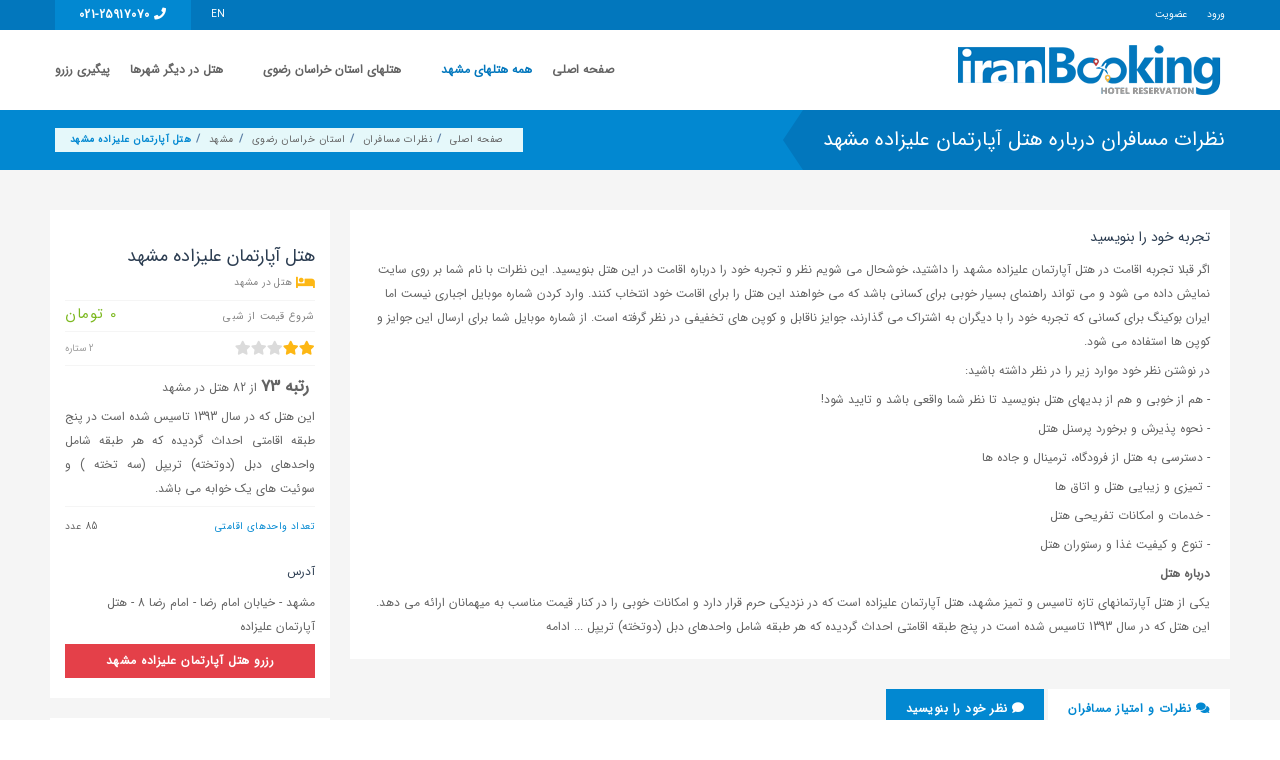

--- FILE ---
content_type: text/html; charset=UTF-8
request_url: https://www.iran-booking.com/reviews/alizadeh-hotel-mashhad
body_size: 7883
content:
<!DOCTYPE html>
<!--[if IE 8]>          <html class="ie ie8"> <![endif]-->
<!--[if IE 9]>          <html class="ie ie9"> <![endif]-->
<!--[if gt IE 9]><!-->
<html lang="fa"> <!--<![endif]-->

<head>
    <!-- Page Title -->
    <title>نظر و تجربه مسافران درباره هتل آپارتمان علیزاده مشهد، ایران بوکینگ</title>

    <!-- Meta Tags -->
    <meta charset="utf-8">
    <meta name="description" content="نظر و تجربه مسافران درباره اقامت و رزرو هتل آپارتمان علیزاده مشهد، اگر قبلا تجربه اقامت در هتل آپارتمان علیزاده مشهد را داشتید، خوشحال می شویم نظر و تجربه خود را درباره اقامت در این هتل بنویسید.">
    <meta name="viewport" content="width=device-width, initial-scale=1.0">
    <meta property="og:title" content="نظر و تجربه مسافران درباره هتل آپارتمان علیزاده مشهد، ایران بوکینگ" />
    <meta property="og:description" content="نظر و تجربه مسافران درباره اقامت و رزرو هتل آپارتمان علیزاده مشهد، اگر قبلا تجربه اقامت در هتل آپارتمان علیزاده مشهد را داشتید، خوشحال می شویم نظر و تجربه خود را درباره اقامت در این هتل بنویسید." />
    <meta property="og:type" content="website" />
    <meta property="og:site_name" content="Iran Booking" />
    <meta property="og:url" content="https://www.iran-booking.com/reviews/alizadeh-hotel-mashhad" />
    <meta property="og:image" content="https://www.iran-booking.com/uploads/hotels/main/thmb290/alizadeh-hotel-mashhad-apartment.jpg" />
    <meta name="twitter:card" content="summary" />
    <meta name="twitter:title" content="نظر و تجربه مسافران درباره هتل آپارتمان علیزاده مشهد، ایران بوکینگ" />
    <meta name="twitter:description" content="نظر و تجربه مسافران درباره اقامت و رزرو هتل آپارتمان علیزاده مشهد، اگر قبلا تجربه اقامت در هتل آپارتمان علیزاده مشهد را داشتید، خوشحال می شویم نظر و تجربه خود را درباره اقامت در این هتل بنویسید." />
    <meta name="twitter:site" content="@iranbooking" />
    <meta name="twitter:image" content="https://www.iran-booking.com/uploads/hotels/main/thmb290/alizadeh-hotel-mashhad-apartment.jpg" />


    <link rel="icon" sizes="16x16" href="https://www.iran-booking.com/images/favicon/16.png">
    <link rel="icon" sizes="192x192" href="https://www.iran-booking.com/images/favicon/192.png">
    <link rel="icon" sizes="128x128" href="https://www.iran-booking.com/images/favicon/128.png">
    <link rel="apple-touch-icon" sizes="128x128" href="https://www.iran-booking.com/images/favicon/128.png">
    <link rel="apple-touch-icon-precomposed" sizes="192x192" href="https://www.iran-booking.com/images/favicon/192.png">
    <meta name="msapplication-TileImage" content="https://www.iran-booking.com/images/favicon/144.png">

    <link rel="manifest" href="https://www.iran-booking.com/manifest.json" />
    <meta name="mobile-web-app-capable" content="yes">
    <meta name="apple-mobile-web-app-capable" content="yes">


    <meta name="msapplication-TileColor" content="#00639e">
    <meta name="theme-color" content="#00639e">

        <!-- Theme Styles-->
    <link rel="stylesheet" href="https://www.iran-booking.com/css/style.css?v=3.1">
    <link rel="stylesheet" href="https://www.iran-booking.com/css/kamadatepicker.min.css">
</head>

<body>

        <div id="page-wrapper">
        <header id="header" class="navbar-static-top">
            <div class="topnav hidden-xs">
                <div class="container">
                    <ul class="quick-menu pull-left">
                        
<li><a href="#travelo-login" class="soap-popupbox">ورود</a></li>
<li><a href="#travelo-signup" class="soap-popupbox">عضویت</a></li>	
                    </ul>
                    <ul class="quick-menu pull-right">
                        <li><a href="https://www.iran-booking.com/en/">EN</a></li>
                        <li><a href="#" id="contact" class="button dull-blue btn-small"><i class="fa fa-phone"></i> 021-25917070</a></li>
                    </ul>
                </div>
            </div>

            <div class="main-header">

                <a href="#mobile-menu-01" data-toggle="collapse" class="mobile-menu-toggle">منوی موبایل</a>
                <div class="container">
                    <div class="logo navbar-brand">
                        <a href="https://www.iran-booking.com/" title="صفحه اصلی">
                            <img src="https://www.iran-booking.com/images/logo.png" alt="لوگوی ایران بوکینگ" width="267" height="50" />
                        </a>
                    </div>

                    <nav id="main-menu" role="navigation">
                        <ul class="menu">
                            
                            <li><a href="https://www.iran-booking.com/">صفحه اصلی</a></li>
                            <li class = "active" ><a href="https://www.iran-booking.com/hotel/khorasan-razavi/mashhad">همه هتلهای مشهد</a></li>							
                            <li ><a href="https://www.iran-booking.com/hotel/khorasan-razavi">هتلهای استان خراسان رضوی</a></li>							
                            <li><a href="https://www.iran-booking.com/hotels">هتل در دیگر شهرها</a></li>
                            <li><a href="https://www.iran-booking.com/tracking">پیگیری رزرو</a></li>	                        </ul>
                    </nav>
                </div>

                <nav id="mobile-menu-01" class="mobile-menu collapse">
                    <ul id="mobile-primary-menu" class="menu">
                        
                            <li><a href="https://www.iran-booking.com/">صفحه اصلی</a></li>
                            <li class = "active" ><a href="https://www.iran-booking.com/hotel/khorasan-razavi/mashhad">همه هتلهای مشهد</a></li>							
                            <li ><a href="https://www.iran-booking.com/hotel/khorasan-razavi">هتلهای استان خراسان رضوی</a></li>							
                            <li><a href="https://www.iran-booking.com/hotels">هتل در دیگر شهرها</a></li>
                            <li><a href="https://www.iran-booking.com/tracking">پیگیری رزرو</a></li>	                    </ul>

                    <ul class="mobile-topnav container">
                        
<li><a href="#travelo-login" class="soap-popupbox">ورود</a></li>
<li><a href="#travelo-signup" class="soap-popupbox">عضویت</a></li>	
                        <li><a href="https://www.iran-booking.com/en/">EN</a></li>
                    </ul>

                </nav>
            </div>
            <div id="travelo-signup" class="travelo-signup-box travelo-box">
                <div class="simple-signup">
                    <form method="post" action="https://www.iran-booking.com/members/signup">
                        <div class="form-group">
                            <input type="text" name="name" class="input-text full-width" placeholder="نام و نام خانوادگی">
                        </div>
                        <div class="form-group">
                            <input type="email" name="email" class="input-text full-width" placeholder="آدرس ایمیل">
                        </div>
                        <div class="form-group">
                            <input type="text" name="mobile" class="input-text full-width" placeholder="شماره موبایل">
                        </div>
                        <div class="form-group">
                            <input type="password" name="password1" class="input-text full-width" placeholder="رمز عبور">
                        </div>
                        <div class="form-group">
                            <input type="password" name="password2" class="input-text full-width" placeholder="تکرار رمز عبور">
                        </div>
                        <div class="form-group">
                            <input type="text" name="sCode" class="input-text full-width" placeholder="کد امنیتی زیر">
                        </div>
                        <div class="form-group">
                            <img src="https://www.iran-booking.com/captcha/1067379120" alt="Captcha">
                        </div>
                        <div class="form-group">
                            <div class="checkbox">
                                <label>
                                    <input type="checkbox" name="recieve_newsletter" value="Y" CHECKED> در خبرنامه ایمیلی عضو می شوم
                                </label>
                            </div>
                        </div>
                        <button type="submit" class="full-width btn-medium sky-blue1">عضویت</button>
                        <input type="HIDDEN" name="SIGNUP" value="Y">
                    </form>
                </div>
                <div class="seperator"></div>
                <p>قبلا عضو شده اید؟ <a href="#travelo-login" class="goto-login soap-popupbox">ورود</a></p>
            </div>
            <div id="travelo-login" class="travelo-login-box travelo-box">
                <form method="post" action="https://www.iran-booking.com/members">
                    <div class="form-group">
                        <input type="text" name="email" class="input-text full-width" placeholder="آدرس ایمیل یا شماره موبایل">
                    </div>
                    <div class="form-group">
                        <input type="password" name="password" class="input-text full-width" placeholder="رمز عبور">
                    </div>
                    <div class="form-group">
                        <div class="checkbox">
                            <label>
                                <input type="checkbox" name="remember" value="Y" CHECKED> مرا به خاطر بسپار
                            </label>
                            <a href="https://www.iran-booking.com/members/forgot" class="forgot-password pull-right">رمز را فراموش کردید؟</a>
                        </div>
                    </div>
                    <button type="submit" class="full-width btn-medium">ورود</button>
                    <input type="HIDDEN" name="LOGIN" value="Y">
                </form>
                <div class="seperator"></div>
                <p>هنوز عضو نشده اید؟ <a href="#travelo-signup" class="goto-signup soap-popupbox">عضویت</a></p>
            </div>
        </header><div class="page-title-container style4">
    <div class="container">
        <div class="page-title pull-left">
            <h1 class="entry-title">نظرات مسافران درباره هتل آپارتمان علیزاده مشهد</h1>
        </div>
        <ul class="breadcrumbs pull-right" class="breadcrumbs pull-right" itemscope itemtype="http://schema.org/BreadcrumbList">
            <li itemprop="itemListElement" itemscope itemtype="http://schema.org/ListItem"><a href="https://www.iran-booking.com/" itemprop="item"><span itemprop="name">صفحه اصلی</span></a>
                <meta itemprop="position" content="1" />
            </li>
            <li itemprop="itemListElement" itemscope itemtype="http://schema.org/ListItem"><a href="https://www.iran-booking.com/reviews" itemprop="item"><span itemprop="name">نظرات مسافران</span></a>
                <meta itemprop="position" content="2" />
            </li>
            <li itemprop="itemListElement" itemscope itemtype="http://schema.org/ListItem"><a href="https://www.iran-booking.com/review/khorasan-razavi" itemprop="item"><span itemprop="name">استان خراسان رضوی</span></a>
                <meta itemprop="position" content="3" />
            </li>
            <li itemprop="itemListElement" itemscope itemtype="http://schema.org/ListItem"><a href="https://www.iran-booking.com/review/khorasan-razavi/mashhad" itemprop="item"><span itemprop="name">مشهد</span></a>
                <meta itemprop="position" content="4" />
            </li>
            <li itemprop="itemListElement" itemscope itemtype="http://schema.org/ListItem" class="active"><span itemprop="name">هتل آپارتمان علیزاده مشهد</span>
                <meta itemprop="position" content="5" />
            </li>
        </ul>
    </div>
</div>
<section id="content">
    <div class="container" itemscope itemtype="http://schema.org/Hotel">
        <div class="row">
            <div id="main" class="col-md-9">



                <div class="travelo-box">

                    <h4><a href="#">تجربه خود را بنویسید</a></h4>
                    <p>اگر قبلا تجربه اقامت در هتل آپارتمان علیزاده مشهد را داشتید، خوشحال می شویم نظر و تجربه خود را درباره اقامت در این هتل بنویسید. این نظرات با نام شما بر روی سایت نمایش داده می شود و
                        می تواند راهنمای بسیار خوبی برای کسانی باشد که می خواهند این هتل را برای اقامت خود انتخاب کنند. وارد کردن شماره موبایل اجباری نیست اما ایران بوکینگ برای کسانی که تجربه خود را با دیگران به اشتراک می گذارند، جوایز ناقابل و کوپن های تخفیفی در نظر گرفته است.
                        از شماره موبایل شما برای ارسال این جوایز و کوپن ها استفاده می شود.</p>
                    <p>در نوشتن نظر خود موارد زیر را در نظر داشته باشید:</p>
                    <p>- هم از خوبی و هم از بدیهای هتل بنویسید تا نظر شما واقعی باشد و تایید شود!</p>
                    <p>- نحوه پذیرش و برخورد پرسنل هتل</p>
                    <p>- دسترسی به هتل از فرودگاه، ترمینال و جاده ها</p>
                    <p>- تمیزی و زیبایی هتل و اتاق ها</p>
                    <p>- خدمات و امکانات تفریحی هتل</p>
                    <p>- تنوع و کیفیت غذا و رستوران هتل</p>
                    <p><b>درباره هتل</b></p>
                    <p>یکی از هتل آپارتمانهای تازه تاسیس و تمیز مشهد، هتل آپارتمان علیزاده است که در نزدیکی حرم قرار دارد و امکانات خوبی را در کنار قیمت مناسب به میهمانان ارائه می دهد. این هتل که در سال 1393 تاسیس شده است در پنج طبقه اقامتی احداث گردیده که هر طبقه شامل واحدهای دبل (دوتخته) تریپل ...<a href="https://www.iran-booking.com/hotels/alizadeh-hotel-mashhad" target="_blank"> ادامه</a></p>
                </div>





                <div id="hotel-features" class="tab-container">
                    <ul class="tabs">
                        <li class="active"><a href="#hotel-reviews" data-toggle="tab"><i class="fa fa-comments"></i> نظرات و امتیاز مسافران</a></li>
                        <li><a href="#hotel-write-review" data-toggle="tab"><i class="fa fa-comment"></i> نظر خود را بنویسید</a></li>
                    </ul>
                    <div class="tab-content">
                                                <div class="tab-pane fade in active reviews-container" id="hotel-reviews">
                            
<div class="intro table-wrapper full-width hidden-table-sms" itemprop="aggregateRating" itemscope itemtype="http://schema.org/AggregateRating">
                                        <div class="rating table-cell col-sm-4">
											<p>میانگین امتیاز <span itemprop="reviewCount">3</span> مسافر</p>
                                            <span class="score"><span itemprop="ratingValue">7.33</span> از <span itemprop="bestRating">10</span></span>
                                            <div class="five-stars-container"><div class="five-stars" style="width: 73.333%;"></div></div>
                                            <a href="#" class="goto-writereview-pane button dull-blue btn-small full-width">نظر خود را بنویسید</a>
                                        </div>
                                        <div class="table-cell col-sm-8">
                                            <div class="detailed-rating">
                                                <ul class="clearfix">
                                                    <li class="col-md-6"><div class="each-rating"><label>زیبایی و تمیزی</label><div class="five-stars-container"><div class="five-stars" style="width: 66.667%;"></div></div></div></li>
                                                    <li class="col-md-6"><div class="each-rating"><label>رفتار پرسنل</label><div class="five-stars-container"><div class="five-stars" style="width: 80%;"></div></div></div></li>
                                                    <li class="col-md-6"><div class="each-rating"><label>سکوت اتاقها</label><div class="five-stars-container"><div class="five-stars" style="width: 73.333%;"></div></div></div></li>													
                                                    <li class="col-md-6"><div class="each-rating"><label>خدمات و امکانات</label><div class="five-stars-container"><div class="five-stars" style="width: 66.667%;"></div></div></div></li>
                                                    <li class="col-md-6"><div class="each-rating"><label>غذا و رستوران</label><div class="five-stars-container"><div class="five-stars" style="width: 66.667%;"></div></div></div></li>
                                                    <li class="col-md-6"><div class="each-rating"><label>مکان هتل و دسترسی</label><div class="five-stars-container"><div class="five-stars" style="width: 66.667%;"></div></div></div></li>
                                                </ul>
                                            </div>
                                        </div>
                                    </div>
                            <div class="guest-reviews">
                                <h2>نظرات مسافران <small class="red-color pull-right">3 نفر تجربه اقامت خود را نوشته اند</small></h2>                                
                                        <div class="guest-review table-wrapper post" itemprop="review" itemscope itemtype="http://schema.org/Review">
                                            <div class="col-xs-3 col-md-2 author table-cell">
                                                <a href="#"><img src="https://www.iran-booking.com/images/testimonials.png" alt="" /></a>
                                                <p class="name"><span itemprop="author">آرمان</span></p>
                                                <p class="date"><meta itemprop="datePublished" content="2021-01-20">چهارشنبه 1 بهمن 1399</p>
                                            </div>
                                            <div class="col-xs-9 col-md-10 table-cell comment-container">
                                                <div class="comment-header clearfix">
                                                    <div class="review-score" itemprop="reviewRating" itemscope itemtype="http://schema.org/Rating">
                                                        <div class="five-stars-container"><div class="five-stars" style="width: 60%;"></div></div>
															  <meta itemprop="worstRating" content = "0">
															  <meta itemprop="bestRating" content = "5">
                                                        <span class="score">امتیاز <span itemprop="ratingValue">3</span></span>
                                                    </div>
                                                </div>
                                                <div class="comment-content">
                                                    <p itemprop="description">نسبت به هزینه دریافتی امکانات خوبی دراختیار ما میگذارند ماهرسال وقتی مشهد میریم به این هتل میریم تنها مشکلش کوچیکی غذاخوریش است مشکل دیگشم تمیزی اتاق بود به غیراز اون همه چیش خوب بود مخصوصا رفتار کارکنان</p>
                                                </div>
                                            </div>
                                        </div>

                                        <div class="guest-review table-wrapper post" itemprop="review" itemscope itemtype="http://schema.org/Review">
                                            <div class="col-xs-3 col-md-2 author table-cell">
                                                <a href="#"><img src="https://www.iran-booking.com/images/testimonials.png" alt="" /></a>
                                                <p class="name"><span itemprop="author">دهقانپور</span></p>
                                                <p class="date"><meta itemprop="datePublished" content="2019-05-25">شنبه 4 خرداد 1398</p>
                                            </div>
                                            <div class="col-xs-9 col-md-10 table-cell comment-container">
                                                <div class="comment-header clearfix">
                                                    <div class="review-score" itemprop="reviewRating" itemscope itemtype="http://schema.org/Rating">
                                                        <div class="five-stars-container"><div class="five-stars" style="width: 80%;"></div></div>
															  <meta itemprop="worstRating" content = "0">
															  <meta itemprop="bestRating" content = "5">
                                                        <span class="score">امتیاز <span itemprop="ratingValue">4</span></span>
                                                    </div>
                                                </div>
                                                <div class="comment-content">
                                                    <p itemprop="description">ما با خانواده رفتیم همه چی عالی بود، دوستان و اشنایان هم همیشه در هتل علیزاده ساکن میشن، عالیه</p>
                                                </div>
                                            </div>
                                        </div>

                                        <div class="guest-review table-wrapper post" itemprop="review" itemscope itemtype="http://schema.org/Review">
                                            <div class="col-xs-3 col-md-2 author table-cell">
                                                <a href="#"><img src="https://www.iran-booking.com/images/testimonials.png" alt="" /></a>
                                                <p class="name"><span itemprop="author">هما</span></p>
                                                <p class="date"><meta itemprop="datePublished" content="2016-02-13">شنبه 24 بهمن 1394</p>
                                            </div>
                                            <div class="col-xs-9 col-md-10 table-cell comment-container">
                                                <div class="comment-header clearfix">
                                                    <div class="review-score" itemprop="reviewRating" itemscope itemtype="http://schema.org/Rating">
                                                        <div class="five-stars-container"><div class="five-stars" style="width: 80%;"></div></div>
															  <meta itemprop="worstRating" content = "0">
															  <meta itemprop="bestRating" content = "5">
                                                        <span class="score">امتیاز <span itemprop="ratingValue">4</span></span>
                                                    </div>
                                                </div>
                                                <div class="comment-content">
                                                    <p itemprop="description">اتاق هتل خوب ولی رستوران فضای ناکافی..از نظر مسافت تقریبا نزدیک میباشد.</p>
                                                </div>
                                            </div>
                                        </div>
                            </div>
                                                    </div>
                                                <div class="tab-pane fade" id="hotel-write-review">
                            <div class="main-rating table-wrapper full-width hidden-table-sms intro">
                                <article class="image-box box hotel listing-style1 photo table-cell col-sm-4">
                                    <figure>
                                        <img itemprop="image" alt="هتل آپارتمان علیزاده مشهد" src="https://www.iran-booking.com/uploads/hotels/main/alizadeh-hotel-mashhad-apartment.jpg">
                                    </figure>
                                    <div class="details">
                                        <h4 class="box-title">هتل آپارتمان علیزاده مشهد<small><i class="fa fa-bed"></i> هتل در مشهد</small></h4>
                                        <div class="feedback">
                                            <div title="هتل 2 ستاره" class="five-stars-container" data-toggle="tooltip" data-placement="bottom"><span class="five-stars" style="width: 40%;"></span></div>
                                            <span class="review">3 نظر نوشته شده</span>
                                        </div>
                                    </div>
                                </article>
                                <div class="table-cell col-sm-8">
                                    <div class="overall-rating">
                                        <h4>نمره کلی شما به این هتل <small class="red-color pull-right">روی ستاره ها کلیک کنید</small></h4>
                                        <div class="star-rating clearfix">
                                            <div id="exp_value" class="five-stars-container editable-rating" data-original-stars="2"></div>
                                            <span class="status">5 ستاره یعنی عالی</span>
                                        </div>
                                        <div class="detailed-rating">
                                            <ul class="clearfix">
                                                <li class="col-md-6">
                                                    <div class="each-rating"><label>زیبایی و تمیزی</label>
                                                        <div id="exp_beauty" class="five-stars-container editable-rating" data-original-stars="2"></div>
                                                    </div>
                                                </li>
                                                <li class="col-md-6">
                                                    <div class="each-rating"><label>رفتار پرسنل</label>
                                                        <div id="exp_personel" class="five-stars-container editable-rating" data-original-stars="2"></div>
                                                    </div>
                                                </li>
                                                <li class="col-md-6">
                                                    <div class="each-rating"><label>سکوت اتاقها</label>
                                                        <div id="exp_silent" class="five-stars-container editable-rating" data-original-stars="2"></div>
                                                    </div>
                                                </li>
                                                <li class="col-md-6">
                                                    <div class="each-rating"><label>خدمات و امکانات</label>
                                                        <div id="exp_services" class="five-stars-container editable-rating" data-original-stars="2"></div>
                                                    </div>
                                                </li>
                                                <li class="col-md-6">
                                                    <div class="each-rating"><label>غذا و رستوران</label>
                                                        <div id="exp_food" class="five-stars-container editable-rating" data-original-stars="2"></div>
                                                    </div>
                                                </li>
                                                <li class="col-md-6">
                                                    <div class="each-rating"><label>مکان هتل و دسترسی</label>
                                                        <div id="exp_address" class="five-stars-container editable-rating" data-original-stars="2"></div>
                                                    </div>
                                                </li>
                                            </ul>
                                        </div>
                                    </div>
                                </div>
                            </div>
                            <div class="form-group">
                                <h4 class="title">نظر شما</h4>
                                <textarea id="comment_comment" class="input-text full-width" placeholder="سعی کنید هم از خوبی ها و هم از بدی های هتل بنویسید" rows="5"></textarea>
                            </div>
                            <div class="form-group col-md-6 no-padding">
                                <h4 class="title">نام شما</h4>
                                <input id="comment_name" type="text" class="input-text full-width" placeholder="">
                            </div>
                            <div class="form-group col-md-6">
                                <h4 class="title">شماره موبایل شما</h4>
                                <input id="comment_tell" type="text" class="input-text full-width" placeholder="روی سایت نمایش داده نمی شود">
                            </div>
                            <div class="form-group col-md-6 no-padding">
                                <h4 class="title">کد امنیتی</h4>
                                <input id="sCode" type="text" class="input-text full-width" placeholder="عدد 4 رقمی">
                            </div>
                            <div class="form-group col-md-6">
                                <h4 class="title">&ensp;</h4>
                                <img src="https://www.iran-booking.com/captcha/1067379120" border="0">
                            </div>
                            <div class="form-group col-md-12 no-padding">
                                <input type="hidden" id="comment_hotel_id" value="277">
                                <button type="submit" class="btn-medium full-width add-review">ثبت نظر</button>
                            </div>

                        </div>
                    </div>

                </div>
            </div>
                        <div class="sidebar col-md-3">
                <article class="detailed-logo booking-details">
                                        <div class="details nav">
                        <h2 class="box-title"><span itemprop="name">هتل آپارتمان علیزاده مشهد</span><small><i class="fa fa-bed yellow-color"></i><span class="fourty-space"> هتل در مشهد</span></small></h2>
                        <span class="price clearfix">
                            <small class="pull-left">شروع قیمت از شبی</small>
                            <span class="pull-right" itemprop="priceRange">0 تومان</span>
                        </span>
                        <div class="feedback clearfix">
                            <div title="هتل 2 ستاره" class="five-stars-container" data-toggle="tooltip" data-placement="bottom"><span class="five-stars" style="width: 40%;"></span></div>
                            <span class="review pull-right">2 ستاره</span>
                        </div>
                        <p><span class="info-alert">رتبه 73</span> از <a href="https://www.iran-booking.com/hotel/khorasan-razavi/mashhad" title="مشاهده همه هتلها در مشهد">82 هتل در مشهد</a></p>                        <p class="description justify">این هتل که در سال 1393 تاسیس شده است در پنج طبقه اقامتی احداث گردیده که هر طبقه شامل واحدهای دبل (دوتخته) تریپل (سه تخته ) و سوئیت های یک خوابه می باشد.</p>
                        <dl class="other-details">
                            <dt class="feature">تعداد واحدهای اقامتی</dt>
                            <dd class="value">85 عدد</dd>
                        </dl> <br />
                        <h5>آدرس</h5>
                        <p itemprop="address" itemscope itemtype="http://schema.org/PostalAddress"><span itemprop="streetAddress">مشهد - خیابان امام رضا - امام رضا 8 - هتل آپارتمان علیزاده</span></p>
                        <p><a class="button red full-width btn-medium" title="درخواست رزرو هتل آپارتمان علیزاده مشهد" href="https://www.iran-booking.com/hotels/alizadeh-hotel-mashhad/4d54497a4e4455324e7a67354d513d3d">رزرو هتل آپارتمان علیزاده مشهد</a></p>
                    </div>

                </article>
                                                    <div class="travelo-box">
                        <h4 class="box-title">هتلهای مشابه</h4>
                        <div class="image-box style14">
                            
								<article class="box">
								<a href="https://www.iran-booking.com/hotels/radkan-arg-ecolodge-chenaran" title="اقامتگاه بومگردی ارگ رادکان چناران" target="_blank">
                                    <figure>
                                        <img class="lazyload" src="https://www.iran-booking.com/images/lazy/80x60.png"  data-src="https://www.iran-booking.com/uploads/hotels/main/thmb80/radkan-arg-ecolodge-chenaran-main.jpg" alt="اقامتگاه بومگردی ارگ رادکان چناران" width="80" height="60" />
                                    </figure>
                                    <div class="details">
                                        <h5 class="box-title">اقامتگاه بومگردی ارگ رادکان چناران</h5>
                                        <label class="price-wrapper">
                                            <span class="price-per-unit">0</span><small class="red-color">تومان</small>
                                        </label>
                                    </div>
								</a>
                                </article>
								                        </div>
                    </div>
                
                <div class="travelo-box book-with-us-box">
                    <h4>چرا از ما رزرو کنید؟</h4>
                    <ul>
                        <li>
                            <i class="fa fa-hotel circle"></i>
                            <h5 class="title"><a href="#">بیش از 600 هتل</a></h5>
                            <p>با همه هتلهای خوب ایران قرار داد همکاری داریم.</p>
                        </li>
                        <li>
                            <i class="fa fa-tag circle"></i>
                            <h5 class="title"><a href="#">قیمت با تخفیف</a></h5>
                            <p>قیمت رزرو هتل در این سایت پایینتر از قیمت اصلی هتل است!</p>
                        </li>
                        <li>
                            <i class="fa fa-headphones circle"></i>
                            <h5 class="title"><a href="#">پشتیبان شما هستیم</a></h5>
                            <p>در صورت بروز مشکل دلسوزانه از شما پشتیبانی می کنیم ...</p>
                        </li>
                    </ul>
                </div>

            </div>
        </div>
    </div>
</section>
		<footer id="footer" class="style2">
			<div class="footer-wrapper">
				<div class="container">
					<div class="row">
						<div class="col-sm-6 col-md-6 col-lg-6">
							<p>ایران بوکینگ، مرجع معرفی هتل های ایران بهمراه امکان رزرو هتل بصورت انلاین و با تخفیف ویژه است. کاملترین اطلاعات هتل های ایران را می توانید اینجا ببینید تا ضمن مقایسه آنها و مشاهده نظر دیگران درباره آنها، بهترین انتخاب را برای اقامتی دلنشین در سفر خود داشته باشید ...</p>
						</div>
						<div class="col-sm-6 col-md-3 col-lg-3">
							<h3>اطلاعات بیشتر</h3>
							<ul class="discover triangle hover">
								<li class="col-xs-6"><a href="https://www.iran-booking.com/pages/about">درباره ما</a></li>
							</ul>
						</div>
					</div>
				</div>
			</div>
		</footer>
		</div>
				<!-- Javascript -->
		<script type="text/javascript" src="https://www.iran-booking.com/js/jquery-1.11.1.min.js"></script>
		<script type="text/javascript" src="https://www.iran-booking.com/js/jquery-ui.1.10.4.min.js"></script>
		<!-- Twitter Bootstrap -->
        <!-- datepicker -->
        <script src="https://www.iran-booking.com/js/kamadatepicker.min.js"></script>

        <script>
            var customOptions = {
                nextButtonIcon: "fa fa-chevron-left",
                previousButtonIcon: "fa fa-chevron-right",
                buttonsColor: "blue",
                markToday: true,
                highlightSelectedDay: true,
                sync: true,
                pastYearsCount: 0,
                futureYearsCount: 2,
                swapNextPrev: true,
                disableHolidays: true
            }
            kamaDatepicker('search_date', customOptions);
        </script>
		<script type="text/javascript" src="https://www.iran-booking.com/js/bootstrap.min.js"></script>
		<!-- load page Javascript -->
		<script type="text/javascript" src="https://www.iran-booking.com/js/scripts.js"></script>
				<script>
$('.datepicker').datepicker();

$(document).ready(function(){

	// Load more data
	
    $(".reviews-container").on("click",".load-more", function(){
        var row = Number($('#row').val());
        var allcount = Number($('#all').val());
        row = row + 10;

        if(row < allcount){
            $("#row").val(row);
            $.ajax({
                url: 'https://www.iran-booking.com/reviews/alizadeh-hotel-mashhad',
                type: 'post',
                data: {row:row},
                beforeSend:function(){
                    $(".load-more").text("در حال بارگزاری");
                },
                success: function(response){

                    // Setting little delay while displaying new content
                    setTimeout(function() {
                        // appending posts after last post with class="post"
                        $(".post:last").after(response).show().fadeIn("slow");

                        var rowno = row + 10;

                        // checking row value is greater than allcount or not
                        if(rowno >= allcount){

                            // Change the text and background
                            $('.load-more').text("پایان");
                            $('.load-more').css("background","#d9d9d9");
                        }else{
                            $(".load-more").text("مشاهده موارد بیشتر");
                        }
                    }, 200);
                }
            });
        }else{
            $('.load-more').text("در حال بارگزاری");

            // Setting little delay while removing contents
            setTimeout(function() {

                // When row is greater than allcount then remove all class='post' element after 10 element
                $('.post:nth-child(11)').nextAll('.post').remove().fadeIn("slow");

                // Reset the value of row
                $("#row").val(0);

                // Change the text and background
                $('.load-more').text("مشاهده موارد بیشتر");
                $('.load-more').css("background","#12a0c3");
            }, 200);
        }
    });

			$('.add-review').click(function(e) {
				var sCode = $('#sCode').val();
				var comment_name = $('#comment_name').val();
				var comment_tell = $('#comment_tell').val();
				var comment_comment = $('#comment_comment').val();
				var add_review = $('#comment_hotel_id').val();
				var exp_value = $('#exp_value').data('original-stars');
				var exp_beauty = $('#exp_beauty').data('original-stars');
				var exp_personel = $('#exp_personel').data('original-stars');
				var exp_silent = $('#exp_silent').data('original-stars');
				var exp_services = $('#exp_services').data('original-stars');
				var exp_food = $('#exp_food').data('original-stars');
				var exp_address = $('#exp_address').data('original-stars');

				// AJAX request
					$.ajax({
						url: 'https://www.iran-booking.com/engine',
						type: 'post',
						data: {add_review:add_review,sCode:sCode,comment_name:comment_name,comment_tell:comment_tell,comment_comment:comment_comment,exp_value:exp_value,exp_beauty:exp_beauty,exp_personel:exp_personel,exp_silent:exp_silent,exp_services:exp_services,exp_food:exp_food,exp_address:exp_address},
						beforeSend:function(){
						$(".add-review").text("در حال ارسال ...");					
						},				
						success: function(response){
						// Updating data	
						$(".add-review").text(response);	
						} 
					});
            });
			
});
</script>

    <script type="text/javascript">		
        $(document).ready(function() {  				
            $(".goto-writereview-pane").click(function(e) {
                e.preventDefault();
                $('#hotel-features .tabs a[href="#hotel-write-review"]').tab('show')
            });
            // editable rating
            $(".editable-rating.five-stars-container").each(function() {
                var oringnal_value = $(this).data("original-stars");
                if (typeof oringnal_value == "undefined") {
                    oringnal_value = 0;
                } else {
                    //oringnal_value = 10 * parseInt(oringnal_value);
                }
                $(this).slider({
                    range: "min",
					isRTL: true,
                    value: oringnal_value,
                    min: 0,
                    max: 5,
                    slide: function( event, ui ) {
$(this).data("original-stars",ui.value);								

                    }
                });
            });			
			
        });
		
    </script>

		</html>

--- FILE ---
content_type: text/css
request_url: https://www.iran-booking.com/css/style.css?v=3.1
body_size: 24618
content:
html {
  font-family: sans-serif;
  -ms-text-size-adjust: 100%;
  -webkit-text-size-adjust: 100%;
  direction: rtl;
}
body {
  margin: 0;
  direction: rtl;
}
article,
aside,
details,
figcaption,
figure,
footer,
header,
hgroup,
main,
nav,
section,
summary {
  display: block;
}
a {
  background: transparent;
}
a:active,
a:hover {
  outline: 0;
}
b,
strong {
  font-weight: 700;
}
h1 {
  font-size: 2em;
  margin: 0.67em 0;
}
small {
  font-size: 80%;
}
img {
  border: 0;
}
figure {
  margin: 1em 40px;
}
hr {
  -moz-box-sizing: content-box;
  box-sizing: content-box;
  height: 0;
}
button,
input,
optgroup,
select,
textarea {
  color: inherit;
  font: inherit;
  margin: 0;
}
button {
  overflow: visible;
}
button,
select {
  text-transform: none;
}
button,
html input[type="button"],
input[type="reset"],
input[type="submit"] {
  -webkit-appearance: button;
  cursor: pointer;
}
button[disabled],
html input[disabled] {
  cursor: default;
}
button::-moz-focus-inner,
input::-moz-focus-inner {
  border: 0;
  padding: 0;
}
input {
  line-height: normal;
}
input[type="checkbox"],
input[type="radio"] {
  box-sizing: border-box;
  padding: 0;
}
input[type="number"]::-webkit-inner-spin-button,
input[type="number"]::-webkit-outer-spin-button {
  height: auto;
}
input[type="search"] {
  -webkit-appearance: textfield;
  -moz-box-sizing: content-box;
  -webkit-box-sizing: content-box;
  box-sizing: content-box;
}
input[type="search"]::-webkit-search-cancel-button,
input[type="search"]::-webkit-search-decoration {
  -webkit-appearance: none;
}
fieldset {
  border: 1px solid silver;
  margin: 0 2px;
  padding: 0.35em 0.625em 0.75em;
}
legend {
  border: 0;
  padding: 0;
}
textarea {
  overflow: auto;
}
optgroup {
  font-weight: 700;
}
table {
  border-collapse: collapse;
  border-spacing: 0;
}
td,
th {
  padding: 0;
}
* {
  -webkit-box-sizing: border-box;
  -moz-box-sizing: border-box;
  box-sizing: border-box;
}
:before,
:after {
  -webkit-box-sizing: border-box;
  -moz-box-sizing: border-box;
  box-sizing: border-box;
}
html {
  font-size: 62.5%;
  -webkit-tap-highlight-color: rgba(0, 0, 0, 0);
}
body {
  font-family: "Helvetica Neue", Helvetica, Arial, sans-serif;
  font-size: 14px;
  line-height: 1.42857143;
  color: #333;
  background-color: #fff;
}
input,
button,
select,
textarea {
  font-family: inherit;
  font-size: inherit;
  line-height: inherit;
}
a {
  color: #428bca;
  text-decoration: none;
}
a:hover,
a:focus {
  color: #2a6496;
  text-decoration: underline;
}
a:focus {
  outline: thin dotted;
  outline: 5px auto -webkit-focus-ring-color;
  outline-offset: -2px;
}
figure {
  margin: 0;
}
img {
  vertical-align: middle;
}
hr {
  margin-top: 20px;
  margin-bottom: 20px;
  border: 0;
  border-top: 1px solid #eee;
}
h1,
h2,
h3,
h4,
h5,
h6,
.h1,
.h2,
.h3,
.h4,
.h5,
.h6 {
  font-family: inherit;
  font-weight: 500;
  line-height: 1.1;
  color: inherit;
}
h1 small,
h2 small,
h3 small,
h4 small,
h5 small,
h6 small,
.h1 small,
.h2 small,
.h3 small,
.h4 small,
.h5 small,
.h6 small,
h1 .small,
h2 .small,
h3 .small,
h4 .small,
h5 .small,
h6 .small,
.h1 .small,
.h2 .small,
.h3 .small,
.h4 .small,
.h5 .small,
.h6 .small {
  font-weight: 400;
  line-height: 1;
  color: #999;
}
h1,
.h1,
h2,
.h2,
h3,
.h3 {
  margin-top: 20px;
  margin-bottom: 10px;
}
h1 small,
.h1 small,
h2 small,
.h2 small,
h3 small,
.h3 small,
h1 .small,
.h1 .small,
h2 .small,
.h2 .small,
h3 .small,
.h3 .small {
  font-size: 65%;
}
h4,
.h4,
h5,
.h5,
h6,
.h6 {
  margin-top: 10px;
  margin-bottom: 10px;
}
h4 small,
.h4 small,
h5 small,
.h5 small,
h6 small,
.h6 small,
h4 .small,
.h4 .small,
h5 .small,
.h5 .small,
h6 .small,
.h6 .small {
  font-size: 75%;
}
h1,
.h1 {
  font-size: 36px;
}
h2,
.h2 {
  font-size: 30px;
}
h3,
.h3 {
  font-size: 24px;
}
h4,
.h4 {
  font-size: 18px;
}
h5,
.h5 {
  font-size: 14px;
}
h6,
.h6 {
  font-size: 12px;
}
p {
  margin: 0 0 10px;
}
.lead {
  margin-bottom: 20px;
  font-size: 16px;
  font-weight: 200;
  line-height: 1.4;
}
@media (min-width: 768px) {
  .lead {
    font-size: 21px;
  }
}
small,
.small {
  font-size: 85%;
}
cite {
  font-style: normal;
}
.text-left {
  text-align: left;
}
.text-right {
  text-align: right;
}
.text-center {
  text-align: center;
}
.text-justify {
  text-align: justify;
}
ul,
ol {
  margin-top: 0;
  margin-bottom: 10px;
}
ul ul,
ol ul,
ul ol,
ol ol {
  margin-bottom: 0;
}
dl {
  margin-top: 0;
  margin-bottom: 20px;
}
dt,
dd {
  line-height: 1.42857143;
}
dt {
  font-weight: 700;
}
dd {
  margin-right: 0;
  margin-left: initial;
}
address {
  margin-bottom: 20px;
  font-style: normal;
  line-height: 1.42857143;
}
.container {
  margin-right: auto;
  margin-left: auto;
  padding-left: 15px;
  padding-right: 15px;
}
@media (min-width: 768px) {
  .container {
    width: 750px;
  }
}
@media (min-width: 992px) {
  .container {
    width: 970px;
  }
}
@media (min-width: 1200px) {
  .container {
    width: 1170px;
  }
}
.container-fluid {
  margin-right: auto;
  margin-left: auto;
  padding-left: 15px;
  padding-right: 15px;
}
.row {
  margin-left: -15px;
  margin-right: -15px;
}
.col-xs-1,
.col-sm-1,
.col-md-1,
.col-lg-1,
.col-xs-2,
.col-sm-2,
.col-md-2,
.col-lg-2,
.col-xs-3,
.col-sm-3,
.col-md-3,
.col-lg-3,
.col-xs-4,
.col-sm-4,
.col-md-4,
.col-lg-4,
.col-xs-5,
.col-sm-5,
.col-md-5,
.col-lg-5,
.col-xs-6,
.col-sm-6,
.col-md-6,
.col-lg-6,
.col-xs-7,
.col-sm-7,
.col-md-7,
.col-lg-7,
.col-xs-8,
.col-sm-8,
.col-md-8,
.col-lg-8,
.col-xs-9,
.col-sm-9,
.col-md-9,
.col-lg-9,
.col-xs-10,
.col-sm-10,
.col-md-10,
.col-lg-10,
.col-xs-11,
.col-sm-11,
.col-md-11,
.col-lg-11,
.col-xs-12,
.col-sm-12,
.col-md-12,
.col-lg-12 {
  position: relative;
  min-height: 1px;
  padding-left: 10px;
  padding-right: 10px;
}
.col-xs-1,
.col-xs-2,
.col-xs-3,
.col-xs-4,
.col-xs-5,
.col-xs-6,
.col-xs-7,
.col-xs-8,
.col-xs-9,
.col-xs-10,
.col-xs-11,
.col-xs-12 {
  float: right;
}
.col-xs-12 {
  width: 100%;
}
.col-xs-11 {
  width: 91.66666667%;
}
.col-xs-10 {
  width: 83.33333333%;
}
.col-xs-9 {
  width: 75%;
}
.col-xs-8 {
  width: 66.66666667%;
}
.col-xs-7 {
  width: 58.33333333%;
}
.col-xs-6 {
  width: 50%;
}
.col-xs-5 {
  width: 41.66666667%;
}
.col-xs-4 {
  width: 33.33333333%;
}
.col-xs-3 {
  width: 25%;
}
.col-xs-2 {
  width: 16.66666667%;
}
.col-xs-1 {
  width: 8.33333333%;
}
@media (min-width: 768px) {
  .col-sm-1,
  .col-sm-2,
  .col-sm-3,
  .col-sm-4,
  .col-sm-5,
  .col-sm-6,
  .col-sm-7,
  .col-sm-8,
  .col-sm-9,
  .col-sm-10,
  .col-sm-11,
  .col-sm-12 {
    float: right;
  }
  .col-sm-12 {
    width: 100%;
  }
  .col-sm-11 {
    width: 91.66666667%;
  }
  .col-sm-10 {
    width: 83.33333333%;
  }
  .col-sm-9 {
    width: 75%;
  }
  .col-sm-8 {
    width: 66.66666667%;
  }
  .col-sm-7 {
    width: 58.33333333%;
  }
  .col-sm-6 {
    width: 50%;
  }
  .col-sm-5 {
    width: 41.66666667%;
  }
  .col-sm-4 {
    width: 33.33333333%;
  }
  .col-sm-3 {
    width: 25%;
  }
  .col-sm-2 {
    width: 16.66666667%;
  }
  .col-sm-1 {
    width: 8.33333333%;
  }
}
@media (min-width: 992px) {
  .col-md-1,
  .col-md-2,
  .col-md-3,
  .col-md-4,
  .col-md-5,
  .col-md-6,
  .col-md-7,
  .col-md-8,
  .col-md-9,
  .col-md-10,
  .col-md-11,
  .col-md-12 {
    float: right;
  }
  .col-md-12 {
    width: 100%;
  }
  .col-md-11 {
    width: 91.66666667%;
  }
  .col-md-10 {
    width: 83.33333333%;
  }
  .col-md-9 {
    width: 75%;
  }
  .col-md-8 {
    width: 66.66666667%;
  }
  .col-md-7 {
    width: 58.33333333%;
  }
  .col-md-6 {
    width: 50%;
  }
  .col-md-5 {
    width: 41.66666667%;
  }
  .col-md-4 {
    width: 33.33333333%;
  }
  .col-md-3 {
    width: 25%;
  }
  .col-md-2 {
    width: 16.66666667%;
  }
  .col-md-1 {
    width: 8.33333333%;
  }
}
@media (min-width: 1200px) {
  .col-lg-1,
  .col-lg-2,
  .col-lg-3,
  .col-lg-4,
  .col-lg-5,
  .col-lg-6,
  .col-lg-7,
  .col-lg-8,
  .col-lg-9,
  .col-lg-10,
  .col-lg-11,
  .col-lg-12 {
    float: right;
  }
  .col-lg-12 {
    width: 100%;
  }
  .col-lg-11 {
    width: 91.66666667%;
  }
  .col-lg-10 {
    width: 83.33333333%;
  }
  .col-lg-9 {
    width: 75%;
  }
  .col-lg-8 {
    width: 66.66666667%;
  }
  .col-lg-7 {
    width: 58.33333333%;
  }
  .col-lg-6 {
    width: 50%;
  }
  .col-lg-5 {
    width: 41.66666667%;
  }
  .col-lg-4 {
    width: 33.33333333%;
  }
  .col-lg-3 {
    width: 25%;
  }
  .col-lg-2 {
    width: 16.66666667%;
  }
  .col-lg-1 {
    width: 8.33333333%;
  }
}
table {
  max-width: 100%;
  background-color: transparent;
}
caption {
  text-align: right;
}
th {
  text-align: right;
}
.table {
  width: 100%;
  margin-bottom: 20px;
}
.table > thead > tr > th,
.table > tbody > tr > th,
.table > tfoot > tr > th,
.table > thead > tr > td,
.table > tbody > tr > td,
.table > tfoot > tr > td {
  padding: 8px;
  line-height: 1.42857143;
  vertical-align: top;
  border-top: 1px solid #ddd;
}
.table-striped > tbody > tr:nth-child(odd) > td,
.table-striped > tbody > tr:nth-child(odd) > th {
  background-color: #f9f9f9;
}
fieldset {
  padding: 0;
  margin: 0;
  border: 0;
  min-width: 0;
}
legend {
  display: block;
  width: 100%;
  padding: 0;
  margin-bottom: 20px;
  font-size: 21px;
  line-height: inherit;
  color: #333;
  border: 0;
  border-bottom: 1px solid #e5e5e5;
}
label {
  display: inline-block;
  margin-bottom: 5px;
}
input[type="search"] {
  -webkit-box-sizing: border-box;
  -moz-box-sizing: border-box;
  box-sizing: border-box;
}
input[type="radio"],
input[type="checkbox"] {
  margin: 4px 0 0;
  margin-top: 1px \9;
  line-height: normal;
}
input[type="file"] {
  display: block;
}
input[type="range"] {
  display: block;
  width: 100%;
}
select[multiple],
select[size] {
  height: auto;
}
input[type="file"]:focus,
input[type="radio"]:focus,
input[type="checkbox"]:focus {
  outline: thin dotted;
  outline: 5px auto -webkit-focus-ring-color;
  outline-offset: -2px;
}
output {
  display: block;
  padding-top: 7px;
  font-size: 14px;
  line-height: 1.42857143;
  color: #555;
}
input[type="search"] {
  -webkit-appearance: none;
}
input[type="date"] {
  line-height: 34px;
}
.form-group {
  margin-bottom: 15px;
}
.radio,
.checkbox {
  display: block;
  min-height: 20px;
  margin-top: 10px;
  margin-bottom: 10px;
  padding-left: 20px;
}
.radio label,
.checkbox label {
  display: inline;
  font-weight: 400;
  padding-right: 20px;
  padding-left: initial;
  cursor: pointer;
}
.radio input[type="radio"],
.radio-inline input[type="radio"],
.checkbox input[type="checkbox"],
.checkbox-inline input[type="checkbox"] {
  float: right;
  margin-right: -20px;
  margin-left: auto;
}
.radio + .radio,
.checkbox + .checkbox {
  margin-top: -5px;
}
.radio-inline,
.checkbox-inline {
  display: inline-block;
  padding-right: 20px;
  padding-left: 0;
  margin-bottom: 0;
  vertical-align: middle;
  font-weight: 400;
  cursor: pointer;
}
.radio-inline + .radio-inline,
.checkbox-inline + .checkbox-inline {
  margin-top: 0;
  margin-right: 10px;
  margin-left: 0;
}
.input-sm {
  height: 30px;
  padding: 5px 10px;
  font-size: 12px;
  line-height: 1.5;
  border-radius: 3px;
}
select.input-sm {
  height: 30px;
  line-height: 30px;
}
textarea.input-sm,
select[multiple].input-sm {
  height: auto;
}
.input-lg {
  height: 46px;
  padding: 10px 16px;
  font-size: 18px;
  line-height: 1.33;
  border-radius: 6px;
}
select.input-lg {
  height: 46px;
  line-height: 46px;
}
textarea.input-lg,
select[multiple].input-lg {
  height: auto;
}
.btn {
  display: inline-block;
  margin-bottom: 0;
  font-weight: 400;
  text-align: center;
  vertical-align: middle;
  cursor: pointer;
  background-image: none;
  border: 1px solid transparent;
  white-space: nowrap;
  padding: 6px 12px;
  font-size: 14px;
  line-height: 1.42857143;
  border-radius: 4px;
  -webkit-user-select: none;
  -moz-user-select: none;
  -ms-user-select: none;
  user-select: none;
}
.btn:hover,
.btn:focus {
  color: #333;
  text-decoration: none;
}
.fade {
  opacity: 0;
  -webkit-transition: opacity 0.15s linear;
  transition: opacity 0.15s linear;
}
.fade.in {
  opacity: 1;
}
.collapse {
  display: none;
}
.collapse.in {
  display: block;
}
.collapsing {
  position: relative;
  height: 0;
  overflow: hidden;
  -webkit-transition: height 0.35s ease;
  transition: height 0.35s ease;
}
[data-toggle="buttons"] > .btn > input[type="radio"],
[data-toggle="buttons"] > .btn > input[type="checkbox"] {
  display: none;
}
.tab-content > .tab-pane {
  display: none;
}
.tab-content > .active {
  display: block;
}
.nav-tabs .dropdown-menu {
  margin-top: -1px;
  border-top-right-radius: 0;
  border-top-left-radius: 0;
}
.navbar {
  position: relative;
  min-height: 50px;
  margin-bottom: 20px;
  border: 1px solid transparent;
}
@media (min-width: 768px) {
  .navbar {
    border-radius: 4px;
  }
}
@media (min-width: 768px) {
  .navbar-header {
    float: right;
  }
}
.navbar-collapse {
  max-height: 340px;
  overflow-x: visible;
  padding-right: 15px;
  padding-left: 15px;
  border-top: 1px solid transparent;
  box-shadow: inset 0 1px 0 rgba(255, 255, 255, 0.1);
  -webkit-overflow-scrolling: touch;
}
.navbar-collapse.in {
  overflow-y: auto;
}
@media (min-width: 768px) {
  .navbar-collapse {
    width: auto;
    border-top: 0;
    box-shadow: none;
  }
  .navbar-collapse.collapse {
    display: block !important;
    height: auto !important;
    padding-bottom: 0;
    overflow: visible !important;
  }
  .navbar-collapse.in {
    overflow-y: visible;
  }
  .navbar-fixed-top .navbar-collapse,
  .navbar-static-top .navbar-collapse,
  .navbar-fixed-bottom .navbar-collapse {
    padding-left: 0;
    padding-right: 0;
  }
}
.container > .navbar-header,
.container-fluid > .navbar-header,
.container > .navbar-collapse,
.container-fluid > .navbar-collapse {
  margin-right: -15px;
  margin-left: -15px;
}
@media (min-width: 768px) {
  .container > .navbar-header,
  .container-fluid > .navbar-header,
  .container > .navbar-collapse,
  .container-fluid > .navbar-collapse {
    margin-right: 0;
    margin-left: 0;
  }
}
.navbar-static-top {
  border-width: 0 0 1px;
}
@media (min-width: 768px) {
  .navbar-static-top {
    border-radius: 0;
  }
}
.navbar-fixed-top,
.navbar-fixed-bottom {
  position: fixed;
  right: 0;
  left: 0;
  z-index: 1030;
}
@media (min-width: 768px) {
  .navbar-fixed-top,
  .navbar-fixed-bottom {
    border-radius: 0;
  }
}
.navbar-fixed-top {
  top: 0;
  border-width: 0 0 1px;
}
.navbar-fixed-bottom {
  bottom: 0;
  margin-bottom: 0;
  border-width: 1px 0 0;
}
.navbar-brand {
  float: right;
  padding: 15px;
  font-size: 18px;
  line-height: 20px;
  height: 50px;
}
.navbar-brand:hover,
.navbar-brand:focus {
  text-decoration: none;
}
@media (min-width: 768px) {
  .navbar > .container .navbar-brand,
  .navbar > .container-fluid .navbar-brand {
    margin-right: -15px;
    margin-left: auto;
  }
}
a.list-group-item.active > .badge,
.nav-pills > .active > a > .badge {
  color: #428bca;
  background-color: #fff;
}
.nav-pills > li > a > .badge {
  margin-left: 0;
  margin-right: 3px;
}
.alert {
  padding: 15px;
  margin-bottom: 20px;
  border: 1px solid transparent;
  border-radius: 4px;
}
.close {
  float: left;
  font-size: 21px;
  font-weight: 700;
  line-height: 1;
  color: #000;
  text-shadow: 0 1px 0 #fff;
  opacity: 0.2;
  filter: alpha(opacity=20);
}
.close:hover,
.close:focus {
  color: #000;
  text-decoration: none;
  cursor: pointer;
  opacity: 0.5;
  filter: alpha(opacity=50);
}
button.close {
  padding: 0;
  cursor: pointer;
  background: transparent;
  border: 0;
  -webkit-appearance: none;
}
.modal-open {
  overflow: hidden;
}
.tooltip {
  position: absolute;
  z-index: 1030;
  display: block;
  visibility: visible;
  font-size: 12px;
  line-height: 1.4;
  opacity: 0;
  filter: alpha(opacity=0);
}
.tooltip.in {
  opacity: 0.9;
  filter: alpha(opacity=90);
}
.tooltip.top {
  margin-top: -3px;
  padding: 5px 0;
}
.tooltip-inner {
  max-width: 200px;
  padding: 3px 8px;
  color: #fff;
  text-align: center;
  text-decoration: none;
  background-color: #000;
  border-radius: 4px;
}
.tooltip-arrow {
  position: absolute;
  width: 0;
  height: 0;
  border-color: transparent;
  border-style: solid;
}
.tooltip.top .tooltip-arrow {
  bottom: 0;
  left: 50%;
  margin-left: -5px;
  border-width: 5px 5px 0;
  border-top-color: #000;
}
.clearfix:before,
.clearfix:after,
.container:before,
.container:after,
.container-fluid:before,
.container-fluid:after,
.row:before,
.row:after,
.form-horizontal .form-group:before,
.form-horizontal .form-group:after,
.btn-toolbar:before,
.btn-toolbar:after,
.btn-group-vertical > .btn-group:before,
.btn-group-vertical > .btn-group:after,
.nav:before,
.nav:after,
.navbar:before,
.navbar:after,
.navbar-header:before,
.navbar-header:after,
.navbar-collapse:before,
.navbar-collapse:after,
.pager:before,
.pager:after,
.panel-body:before,
.panel-body:after,
.modal-footer:before,
.modal-footer:after {
  content: " ";
  display: table;
}
.clearfix:after,
.container:after,
.container-fluid:after,
.row:after,
.form-horizontal .form-group:after,
.btn-toolbar:after,
.btn-group-vertical > .btn-group:after,
.nav:after,
.navbar:after,
.navbar-header:after,
.navbar-collapse:after,
.pager:after,
.panel-body:after,
.modal-footer:after {
  clear: both;
}
.pull-right {
  float: right !important;
}
.pull-left {
  float: left !important;
}
.flexslider {
  margin: 0 0 60px;
  background: #fff;
  border: 4px solid #fff;
  position: relative;
  -webkit-border-radius: 4px;
  -moz-border-radius: 4px;
  -o-border-radius: 4px;
  border-radius: 4px;
  -webkit-box-shadow: 0 1px 4px rgba(0, 0, 0, 0.2);
  -moz-box-shadow: 0 1px 4px rgba(0, 0, 0, 0.2);
  -o-box-shadow: 0 1px 4px rgba(0, 0, 0, 0.2);
  box-shadow: 0 1px 4px rgba(0, 0, 0, 0.2);
  zoom: 1;
}
.flex-viewport {
  direction: ltr;
  max-height: 2000px;
  -webkit-transition: all 1s ease;
  -moz-transition: all 1s ease;
  -o-transition: all 1s ease;
  transition: all 1s ease;
}
.loading .flex-viewport {
  max-height: 300px;
}
.flexslider .slides {
  zoom: 1;
}
.carousel li {
  margin-right: 5px;
}
@font-face {
  font-family: "IRANSans";
  font-style: normal;
  font-display: swap;
  font-weight: 400;
  src: url(../fonts/IRANSansWeb.woff);
}
@font-face {
  font-family: "FontAwesome";
  font-style: normal;
  font-weight: 900;
  font-display: swap;
  src: url(../fonts/fa-solid-900.woff);
}
* {
  box-sizing: border-box;
  -moz-box-sizing: border-box;
  margin: 0;
  padding: 0;
  -webkit-tap-highlight-color: transparent;
  zoom: 1;
}
html {
  font-size: 16px;
  min-height: 100%;
}
body {
  font: 75%/150% IRANSans, Tahoma, Helvetica, sans-serif;
  background-color: #fff;
  color: #636363;
  overflow-x: hidden;
  -webkit-font-smoothing: antialiased;
  -ms-overflow-style: scrollbar;
  oveflow-y: scroll;
}
iframe,
img {
  border: 0;
}
a {
  text-decoration: none;
  color: inherit;
}
a:hover,
a:focus {
  color: #0288d1;
  text-decoration: none;
}
a:focus {
  outline: none;
}
p {
  direction: rtl;
  margin-bottom: 5px;
  line-height: 2em;
}
dt {
  font-weight: 400;
}
span.active,
a.active,
h2.active,
h3.active,
h4.active,
h5.active,
h6.active {
  color: #0288d1;
}
.info-primary,
.info-success {
  color: #fff;
  padding: 2px 5px;
  line-height: 1em;
}
.info-success {
  background: #98ce44;
}
.info-primary {
  background: #2d3e52;
}
.justify {
  text-align: justify;
}
h1,
h2,
h3,
h4,
h5,
h6 {
  margin: 0 0 13px;
  font-weight: 400;
  color: #2d3e52;
}
h1 {
  font-size: 1.6667em;
  line-height: 1.25em;
}
h2 {
  font-size: 1.5em;
  line-height: 1.2222em;
}
h3 {
  font-size: 1.3333em;
  line-height: 1.25em;
}
h4 {
  font-size: 1.1666em;
  line-height: 1.1428em;
}
h5 {
  font-size: 1em;
  line-height: 1.1428em;
}
h6 {
  font-size: 0.9em;
}
ol,
ul {
  list-style: none;
  margin: 0;
}
hr {
  margin-top: 20px;
  margin-bottom: 20px;
  border-color: #f5f5f5;
}
table {
  border-collapse: collapse;
  border-spacing: 0;
}
article,
aside,
details,
figcaption,
figure,
footer,
header,
hgroup,
menu,
nav,
section {
  display: block;
}
.clearer {
  clear: both !important;
  padding: 0 !important;
  margin: 0 !important;
}
.hidden {
  display: block !important;
  border: 0 !important;
  margin: 0 !important;
  padding: 0 !important;
  font-size: 0 !important;
  line-height: 0 !important;
  width: 0 !important;
  height: 0 !important;
  overflow: hidden !important;
}
.nobr {
  white-space: nowrap !important;
}
.wrap {
  white-space: normal !important;
}
.no-display {
  display: none;
}
.no-float {
  float: none !important;
}
.pull-right {
  float: left !important;
}
.pull-left {
  float: right !important;
}
.no-margin {
  margin: 0 !important;
}
.no-padding {
  padding: 0 !important;
}
.no-lpadding {
  padding-right: 0 !important;
  padding-left: 0;
}
.no-rpadding {
  padding-left: 0 !important;
  padding-right: 0;
}
.no-border {
  border: none !important;
}
.full-width {
  width: 100% !important;
}
img.full-width {
  height: auto;
}
.uppercase {
  text-transform: uppercase;
}
.fourty-space {
  letter-spacing: 0.04em !important;
}
.underline {
  text-decoration: underline !important;
}
.inline-block {
  display: inline-block !important;
}
.visible-sms {
  display: none;
}
.overflow-hidden {
  overflow: hidden;
}
.no-letter-spacing {
  letter-spacing: normal !important;
}
.blue-color {
  color: #0288d1 !important;
}
.light-blue-color {
  color: #7692b4;
}
.yellow-color {
  color: #fdb714 !important;
}
.red-color {
  color: #e01a33 !important;
}
.green-color {
  color: #7db921 !important;
}
.white-color {
  color: #fff !important;
}
.dark-blue-color {
  color: #2d3e52 !important;
}
.skin-color {
  color: #0288d1;
}
.default-color {
  color: inherit !important;
}
.gray-color {
  color: #9e9e9e !important;
}
.hotel-color {
  color: #0288d1;
}
.select-color {
  color: #fdb714;
}
.blue-bg {
  background-color: #0288d1 !important;
}
.yellow-bg {
  background-color: #fdb714 !important;
}
.red-bg {
  background-color: #e01a33 !important;
}
.green-bg {
  background-color: #98ce44 !important;
}
.white-bg {
  background-color: #fff !important;
}
.dark-blue-bg {
  background-color: #2d3e52 !important;
}
.skin-bg {
  background-color: #0288d1 !important;
}
.gray-bg {
  background-color: #f5f5f5 !important;
}
[class^="fa"],
[class*=" fa"] {
  vertical-align: baseline;
}
[class^="fa"]:before,
[class*=" fa"]:before {
  font-family: "FontAwesome";
  font-style: normal;
  font-weight: 400;
  speak: none;
  display: inline-block;
  text-decoration: inherit;
  text-align: center;
  font-variant: normal;
  text-transform: none;
  line-height: 1em;
}
[class^="fa"].circle,
[class*=" fa"].circle {
  border: 1px solid;
  width: 1.8em;
  height: 1.8em;
  line-height: 1.7333em;
  -webkit-border-radius: 50% 50% 50% 50%;
  -moz-border-radius: 50%;
  -ms-border-radius: 50% 50% 50% 50%;
  border-radius: 50% 50% 50% 50%;
  display: inline-block;
  text-align: center;
}
#page-wrapper {
  position: relative;
  overflow: visible;
}
.gray-area {
  background: #f5f5f5;
}
.align-right {
  text-align: right !important;
}
.align-left {
  text-align: left !important;
}
section#content {
  min-height: 400px;
  padding-top: 40px;
  text-align: right;
  background: #f5f5f5;
}
section#content:after {
  display: table;
  content: "";
  clear: both;
}
.sm-section {
  padding-top: 30px;
  padding-bottom: 20px;
}
.md-section {
  padding-top: 40px;
  padding-bottom: 30px;
}
.section {
  padding-top: 80px;
  padding-bottom: 70px;
}
.small-box {
  margin-bottom: 20px;
}
.box {
  margin-bottom: 30px;
}
.block {
  margin-bottom: 40px;
}
.large-block {
  margin-bottom: 70px;
}
article {
  margin-bottom: 20px;
}
#main,
#hotel-reviews {
  margin-bottom: 40px;
}
.body-blank {
  display: table;
  height: 100%;
  right: 0;
  left: auto;
  margin: 0;
  overflow-x: hidden;
  position: absolute;
  top: 0;
  width: 100%;
}
.wrapper-blank {
  display: table-cell;
  float: none;
  vertical-align: middle;
  width: 100%;
}
.table-wrapper {
  display: table;
}
.table-wrapper .table-row {
  display: table-row;
  float: none !important;
}
.table-wrapper .table-cell {
  display: table-cell;
  vertical-align: top;
  float: none !important;
}
.table-wrapper .table-cell.content-middle {
  vertical-align: middle;
}
.image-container img {
  max-width: 100%;
}
img {
  max-width: 100%;
}
.imagebg-container {
  background-repeat: no-repeat;
  background-position: center center;
}
.banner {
  position: relative;
  z-index: 1;
  padding: 90px 0;
}
.banner .big-caption,
.banner .med-caption {
  color: #fff;
  text-shadow: -2px 2px 3px rgba(0, 0, 0, 0.25);
}
.banner .big-caption {
  font-size: 4.1667em;
}
.banner .med-caption {
  font-size: 2.5em;
}
.box-title {
  margin-bottom: 0;
  line-height: 1em;
}
.box-title small {
  font-size: 10px;
  color: #838383;
  text-transform: uppercase;
  display: block;
  margin-top: 10px;
}
.box-title small [class^="fa"] {
  color: #fdb714;
  font-size: 1.3333em;
}
h2.box-title small {
  font-size: 11px;
}
h1.box-title small {
  font-size: 12px;
}
.s-title {
  color: #0288d1;
}
.s-title a:hover {
  color: #40cbf8;
}
.m-title {
  margin: 0;
}
.f-title {
  letter-spacing: 0.04em;
  margin-bottom: 10px;
}
.border-bottom {
  border-bottom: 1px solid #f5f5f5;
}
.flex-viewport .slides li {
  -webkit-backface-visibility: hidden;
  -webkit-perspective: 1000;
  -webkit-transform: translateZ(0);
  -moz-user-select: none;
  -khtml-user-select: none;
  -webkit-user-select: none;
  -o-user-select: none;
}
input.ltr {
  direction: ltr;
}
input.input-text,
select,
textarea,
span.custom-select {
  background: #f5f5f5;
  padding-right: 8px;
  border: none;
  font-size: 16px;
  line-height: normal;
}
input.input-text,
textarea,
span.custom-select {
  padding-left: 8px;
  padding-right: 8px;
  height: 34px;
}
input.input-text.input-large,
textarea.input-large,
span.custom-select.input-large {
  height: 43px;
  font-size: 1.1667em;
}
input.input-text.input-medium,
textarea.input-medium,
span.custom-select.input-medium {
  height: 34px;
}
input.input-text.input-small,
textarea.input-small,
span.custom-select.input-small {
  height: 28px;
}
input.input-text.input-mini,
textarea.input-mini,
span.custom-select.input-mini {
  height: 19px;
}
input.input-text.white,
textarea.white,
span.custom-select.white {
  background: #fff;
}
textarea {
  height: auto;
  padding-top: 10px;
  padding-bottom: 10px;
}
select {
  height: 34px;
}
.styled select {
  background: transparent;
  width: 100%;
}
.styled {
  overflow: hidden;
  background: #f5f5f5;
}
.styled::after {
  display: block;
  font-family: "FontAwesome";
  content: "\f0d7";
  font-size: 18px;
  color: #fff;
  position: absolute;
  left: 10px;
  right: auto;
  bottom: 0;
  width: 30px;
  height: 34px;
  text-align: center;
  line-height: 34px;
  background: #0288d1;
}
select option {
  padding: 2px 10px;
}
.checkbox,
.radio {
  position: relative;
  margin-top: 0;
  line-height: 20px;
}
.checkbox:before,
.radio:before {
  display: block;
  content: "";
  right: 0;
  left: auto;
  position: absolute;
  top: 3px;
  width: 16px;
  height: 16px;
  border: 1px solid #d1d1d1;
  z-index: 0;
  font-family: "FontAwesome";
  line-height: 12px;
  text-align: center;
}
.checkbox.checked:before {
  border-color: #0288d1;
  color: #fff;
  background: #0288d1;
  content: "\f00c";
}
.radio.checked:before {
  border-color: #0288d1;
  background: #0288d1;
}
.checkbox label,
.checkbox.label {
  line-height: 20px;
  color: #9e9e9e;
}
.checkbox input[type="checkbox"] {
  position: relative;
  z-index: 1;
  filter: alpha(opacity=0);
  -ms-filter: progid:DXImageTransform.Microsoft.Alpha(Opacity=0);
  -moz-opacity: 0;
  -khtml-opacity: 0;
  opacity: 0;
}
.checkbox-inline,
.radio-inline {
  margin-right: auto;
  margin-left: 10px;
}
form label {
  text-transform: uppercase;
  display: block;
  margin-bottom: 5px;
  font-weight: 400;
  font-size: 0.9167em;
}
form .checkbox label,
form label.checkbox {
  text-transform: none;
}
form .radio label,
form label.radio {
  font-size: 0.9167em;
}
form .form-group {
  margin-bottom: 15px;
}
.form label {
  text-transform: uppercase;
  display: block;
  margin: 5px 0;
  font-weight: 400;
  font-size: 0.9167em;
}
.form .checkbox label,
.form label.checkbox {
  text-transform: none;
}
.form .radio label,
.form label.radio {
  font-size: 0.9167em;
}
.form .form-group {
  margin-bottom: 15px;
}
.sidebar form .form-group {
  margin-bottom: 10px;
}
.sidebar form label {
  font-size: 0.8333em;
  margin-bottom: 3px;
}
.panel-content form label {
  font-size: 0.8333em;
  margin-bottom: 3px;
}
.box-title,
.post-title,
.post-meta,
.author .name,
.mile,
.title,
.s-title,
.price,
button,
a.button,
dl,
label,
span.info,
.price-wrapper,
ul.tabs a,
.icon-box.style1,
.icon-box.style2,
.icon-box.style3 .description,
.icon-box.style5,
.search-results-title,
.breadcrumbs {
  letter-spacing: 0.04em;
}
button,
a.button {
  border: none;
  color: #fff;
  cursor: pointer;
  padding: 0 15px;
  white-space: nowrap;
}
button.btn-large,
a.button.btn-large {
  padding: 0 32px;
  height: 43px;
  font-size: 1.1667em;
  line-height: 43px;
}
button.btn-medium,
a.button.btn-medium {
  padding: 0 32px;
  height: 34px;
  line-height: 34px;
  font-size: 1em;
}
button.btn-small,
a.button.btn-small {
  height: 28px;
  padding: 0 24px;
  line-height: 28px;
  font-size: 0.9167em;
}
button.btn-mini,
a.button.btn-mini {
  height: 19px;
  padding: 0 20px;
  font-size: 0.8333em;
  line-height: 19px;
}
button.full-width,
a.button.full-width {
  padding-left: 0;
  padding-right: 0;
}
button {
  font-size: 0.9167em;
  font-weight: 700;
  background: #0288d1;
  height: 34px;
  line-height: 34px;
}
button:hover {
  background: #07a5d8;
}
a.button {
  display: inline-block;
  background: #d9d9d9;
  font-size: 0.8333em;
  line-height: 1.8333em;
  white-space: nowrap;
  text-align: center;
}
a.button:hover {
  background: #98ce44;
}
a.button.btn-mini {
  padding-left: 10px;
  padding-right: 10px;
}
a.button.btn-large,
a.button.btn-medium,
a.button.btn-small,
a.button.full-width {
  font-weight: 700;
}
button.white,
a.button.white {
  background: #fff;
  color: inherit;
}
button.silver,
a.button.silver {
  background: #d9d9d9;
}
button.sky-blue1,
a.button.sky-blue1 {
  background: #0288d1;
}
button.sky-blue1:hover,
a.button.sky-blue1:hover {
  background: #07a5d8;
}
button.yellow,
a.button.yellow {
  background: #fdb714;
}
button.yellow:hover,
a.button.yellow:hover {
  background: #e9b02b;
}
button.dark-blue1,
a.button.dark-blue1 {
  background: #2d3e52;
}
button.green,
a.button.green {
  background: #98ce44;
}
button.green:hover,
a.button.green:hover {
  background: #7fb231;
}
button.red,
a.button.red {
  background: #e44049;
}
button.orange,
a.button.orange {
  background: #ff6000;
}
button.dull-blue,
a.button.dull-blue {
  background: #0288d1;
}
button.sky-blue2,
a.button.sky-blue2 {
  background: #6dace6;
}
button.dark-blue2,
a.button.dark-blue2 {
  background: #194eb0;
}
button.dark-orange,
a.button.dark-orange {
  background: #ff3e3e;
}
.alert {
  -webkit-border-radius: 0 0 0 0;
  -moz-border-radius: 0;
  -ms-border-radius: 0 0 0 0;
  border-radius: 0 0 0 0;
  border: none;
  padding: 15px 70px 15px 15px;
  color: #fff;
  font-size: 1.0833em;
  position: relative;
}
.alert:before {
  content: "\f00c";
  font-family: "FontAwesome";
  display: block;
  font-size: 18px;
  width: 30px;
  height: 30px;
  line-height: 28px;
  margin: 0 auto;
  border: 1px solid #fff;
  -webkit-border-radius: 50% 50% 50% 50%;
  -moz-border-radius: 50%;
  -ms-border-radius: 50% 50% 50% 50%;
  border-radius: 50% 50% 50% 50%;
  text-align: center;
  position: absolute;
  top: 10px;
  right: 20px;
  left: auto;
}
.alert.alert-general {
  background: #d9d9d9;
}
.alert.alert-general:before {
  content: "\f00c";
}
.alert.alert-notice {
  background: #f5cf77;
}
.alert.alert-notice:before {
  content: "\f00c";
}
.alert.alert-error {
  background: #f44336;
}
.alert.alert-error:before {
  content: "\f00c";
}
.alert.alert-success {
  background: #4caf50;
}
.alert.alert-success:before {
  content: "\f00c";
}
.alert.alert-help {
  background: #2196f3;
}
.alert.alert-help:before {
  content: "\f00c";
}
.alert.alert-info {
  background: #bfc9f9;
}
.alert.alert-info:before {
  content: "\f00c";
}
.alert .close,
.info-box .close {
  filter: alpha(opacity=100);
  -ms-filter: progid:DXImageTransform.Microsoft.Alpha(Opacity=100);
  -moz-opacity: 1;
  -khtml-opacity: 1;
  opacity: 1;
  font-weight: 400;
  color: #fff;
  font-size: 12px;
  cursor: pointer;
  text-shadow: none;
  float: none;
  position: absolute;
  top: 8px;
  left: 8px;
  right: auto;
}
.alert .close:before,
.info-box .close:before {
  content: "x";
}
.error-field {
  border: 1px solid red;
}
.info-box {
  padding: 20px 25px;
  border: 1px solid #0288d1;
  position: relative;
}
.info-box .close {
  color: #0288d1;
}
.info-box p {
  font-size: 1.1667em;
}
.info-box > :last-child {
  margin-bottom: 0;
}
dl.term-description {
  text-transform: uppercase;
  font-size: 0.9167em;
}
dl.term-description dt,
dl.term-description dd {
  line-height: 1.3333em;
  float: right;
  width: 50%;
  padding-top: 0.5em;
  padding-bottom: 0.5em;
}
dl.term-description dt {
  border-left: 1px solid #f5f5f5;
  padding-left: 5px;
  padding-right: 0;
  border-right: none;
  color: #0288d1;
  font-weight: 400;
  clear: both;
}
dl.term-description dd {
  padding-right: 20px;
  padding-left: 0;
}
dl.term-description:after {
  content: "";
  display: table;
  clear: both;
}
.dropcap:first-letter {
  float: right;
  margin-left: 6px;
  margin-right: auto;
  color: #0288d1;
  font-size: 4.153em;
  line-height: 0.8667em;
  padding: 0;
  font-weight: 700;
  text-transform: uppercase;
  display: block;
}
.dropcap.colored:first-letter {
  color: #fff;
  background: #0288d1;
  padding: 4px;
  margin-top: 3px;
  margin-left: 10px;
  margin-right: auto;
}
.selected-effect {
  display: block;
  position: relative;
  background: none;
  overflow: hidden;
  background: #0288d1;
}
.selected-effect img {
  filter: alpha(opacity=50);
  -ms-filter: progid:DXImageTransform.Microsoft.Alpha(Opacity=50);
  -moz-opacity: 0.5;
  -khtml-opacity: 0.5;
  opacity: 0.5;
}
.selected-effect:after {
  position: absolute;
  color: #fff;
  background: none;
  content: "\f00c";
  font-family: "FontAwesome";
  font-size: 1.6667em;
  text-align: center;
  line-height: 50px;
  border: 2px solid #fff;
  -webkit-border-radius: 50% 50% 50% 50%;
  -moz-border-radius: 50%;
  -ms-border-radius: 50% 50% 50% 50%;
  border-radius: 50% 50% 50% 50%;
  width: 50px;
  height: 50px;
  top: 50%;
  right: 50%;
  margin-right: -25px;
  left: auto;
  margin-left: auto;
  margin-top: -25px;
}
.animated .hover-effect {
  z-index: 0;
}
.social-icons li {
  float: right;
  text-align: center;
}
.social-icons li a {
  width: 32px;
  margin-left: 4px;
  margin-right: auto;
  height: 32px;
  display: inline-block;
  background: #d9d9d9;
  color: #fff;
  line-height: 45px;
  font-size: 1.3333em;
  -moz-transition: opacity 0.3s ease-in;
  -o-transition: opacity 0.3s ease-in;
  -webkit-transition: opacity 0.3s ease-in;
  -ms-transition: opacity 0.3s ease-in;
  transition: opacity 0.3s ease-in;
}
.social-icons li a:hover {
  background: #0288d1;
}
.social-icons li:last-child {
  margin-left: 0;
  margin-right: auto;
}
.social-icons.icon-circle a {
  -webkit-border-radius: 50% 50% 50% 50%;
  -moz-border-radius: 50%;
  -ms-border-radius: 50% 50% 50% 50%;
  border-radius: 50% 50% 50% 50%;
  overflow: hidden;
}
.social-icons.style1 a:hover {
  background: #0288d1;
}
.social-icons.style2 a {
  -webkit-border-radius: 50% 50% 50% 50%;
  -moz-border-radius: 50%;
  -ms-border-radius: 50% 50% 50% 50%;
  border-radius: 50% 50% 50% 50%;
}
.social-icons.full-width {
  display: block;
}
.social-icons.full-width li {
  display: table-cell;
  float: none;
  width: 1%;
  margin: 0;
  text-align: center;
}
.social-icons li {
  overflow: hidden;
}
.social-icons li:hover i {
  -webkit-animation: toRightFromLeft 0.3s forwards;
  -moz-animation: toRightFromLeft 0.3s forwards;
  animation: toRightFromLeft 0.3s forwards;
  display: block;
}
.five-stars-container {
  display: inline-block;
  position: relative;
  font-family: "FontAwesome";
  font-size: 14px;
  text-align: left;
  cursor: default;
  white-space: nowrap;
  line-height: 1.2em;
  color: #dbdbdb;
}
.five-stars-container .five-stars,
.five-stars-container.editable-rating .ui-slider-range {
  display: block;
  overflow: hidden;
  position: relative;
  background: #fff;
  padding-left: 1px;
}
.five-stars-container .five-stars:before,
.five-stars-container.editable-rating .ui-slider-range:before {
  content: "\f005\f005\f005\f005\f005";
  color: #fdb714;
}
.five-stars-container .five-stars.transparent-bg,
.five-stars-container.editable-rating .ui-slider-range.transparent-bg {
  background: none;
}
.info-alert {
  font-size: 1.4em;
  line-height: 0.8667em;
  padding: 0;
  margin-right: 6px;
  font-weight: 700;
  text-transform: uppercase;
}
.five-stars-container:before {
  display: block;
  position: absolute;
  top: 0;
  left: 1px;
  content: "\f005\f005\f005\f005\f005";
  z-index: 0;
}
.price {
  color: #7db921;
  font-size: 1.24em;
  text-transform: uppercase;
  float: left;
  text-align: left;
  line-height: 1;
  display: block;
}
.price small {
  display: block;
  color: #838383;
  padding: 2px 0;
  font-size: 0.7em;
}
.price .in {
  color: #838383;
  padding: 2px 0;
  font-size: 0.7em;
}
.price-wrapper {
  font-weight: 400;
  text-transform: uppercase;
  font-size: 0.8333em;
  color: inherit;
  line-height: 1.3333em;
  margin: 0;
}
.price-wrapper .price-per-unit {
  color: #7db921;
  font-size: 1.4em;
  padding-left: 5px;
  padding-right: 0;
}
.time {
  text-transform: uppercase;
  font-size: 0.8333em;
  line-height: 19px;
}
.time [class^="fa"] {
  float: right;
  margin-left: 5px;
  margin-right: auto;
  font-size: 18px;
  color: #fdb714;
}
.post-title {
  margin-bottom: 0;
}
.post-meta {
  font-size: 0.8333em;
  text-transform: uppercase;
}
.sep {
  padding: 0 5px;
}
.suggestions.image-carousel.style2 .slides > li {
  margin-left: 24px;
  margin-right: auto;
}
.suggestions.image-carousel.style2 .slides > li img {
  width: 100%;
  height: auto;
}
.suggestions .caption {
  margin-top: 10px;
  text-align: center;
  margin-bottom: 0;
}
.travelo-box {
  background: #fff;
  padding: 20px;
  margin-bottom: 30px;
}
.travelo-box p {
  line-height: 2em;
}
.travelo-box > :last-child {
  margin-bottom: 0;
}
.travelo-box .title {
  margin-bottom: 5px;
}
.travelo-box .box-title {
  margin-bottom: 15px;
}
.travelo-box.box-full {
  padding: 30px;
}
.travelo-box.search-stories-box button {
  height: 34px;
  padding: 0 10px;
  font-size: 1em;
}
.travelo-box.comment-box .comment-holder > ul li {
  border-bottom: 1px solid #f5f5f5;
  padding: 15px 0;
  position: relative;
}
.travelo-box.comment-box .comment-holder > ul li small {
  display: block;
}
.travelo-box.comment-box .comment-holder > ul li:last-child {
  border: none;
}
.travelo-box.comment-box .comment-holder > ul li .tweet-text a {
  color: #0288d1;
}
.travelo-box.comment-box .comment-holder > ul li .tweet-text a:hover {
  text-decoration: underline;
}
.travelo-box.insurance-benefits ul {
  font-size: 0.9167em;
}
.travelo-box.insurance-benefits ul li {
  line-height: 3.6667em;
  border-bottom: 1px solid #f5f5f5;
  text-transform: uppercase;
}
.travelo-box.insurance-benefits ul li:before {
  color: #d9d9d9;
}
.travelo-box.insurance-benefits ul li.active:before,
.travelo-box.insurance-benefits ul.hover li:hover:before {
  color: #fdb714;
}
.travelo-box.contact-box .contact-details {
  margin: 0;
}
.travelo-box.contact-box .contact-details .contact-phone {
  color: #0288d1;
}
.travelo-box.contact-box .contact-details .contact-phone > i {
  color: #fdb714;
}
.travelo-box.contact-box .contact-details .contact-email {
  color: inherit;
}
.travelo-box.book-with-us-box li,
.travelo-box.contact-us-box .contact-address li {
  border-bottom: 1px solid #f5f5f5;
  padding: 10px 40px 10px 0;
  position: relative;
}
.travelo-box.book-with-us-box li > i,
.travelo-box.contact-us-box .contact-address li > i {
  position: absolute;
  font-size: 1.5em;
  color: #fdb714;
  right: 0;
  left: auto;
  top: 12px;
}
.travelo-box.book-with-us-box li:last-child,
.travelo-box.contact-us-box .contact-address li:last-child {
  border-bottom-width: 0;
  padding-bottom: 0;
}
.travelo-box.book-with-us-box li .title,
.travelo-box.contact-us-box .contact-address li .title {
  color: #2d3e52;
}
.travelo-box.book-with-us-box li:after,
.travelo-box.contact-us-box .contact-address li:after {
  display: table;
  clear: both;
  content: "";
}
.travelo-box.book-with-us-box li > :last-child,
.travelo-box.contact-us-box .contact-address li > :last-child {
  margin-bottom: 0;
}
.travelo-box.contact-us-box .title {
  color: #2d3e52;
}
.travelo-box.contact-us-box .contact-address {
  margin-bottom: 25px;
}
.travelo-box.contact-us-box .contact-address li {
  padding-right: 50px;
  padding-left: 0;
}
.travelo-box.contact-us-box .contact-address li p {
  font-size: 0.8333em;
  text-transform: uppercase;
  margin-bottom: 0;
}
.travelo-box.contact-us-box .contact-address li:last-child {
  border-bottom-width: 1px;
  padding-bottom: 10px;
}
.travelo-box.contact-us-box .social-icons a {
  overflow: hidden;
}
.travelo-box.contact-us-box .social-icons a:hover i:before {
  -webkit-animation: toBottomFromTop 0.4s forwards;
  -moz-animation: toBottomFromTop 0.4s forwards;
  animation: toBottomFromTop 0.4s forwards;
}
.travelo-box.newsletter-box {
  padding: 20px 30px;
}
.travelo-box.newsletter-box button {
  margin-left: 0 !important;
  margin-right: auto;
  margin-bottom: 0 !important;
}
.travelo-box.newsletter-box .row > div {
  margin-bottom: 0 !important;
}
.travelo-box.re-search-box label {
  font-size: 0.8333em;
  text-transform: uppercase;
  margin: 5px 0 0;
}
.travelo-box.re-search-box button {
  text-transform: uppercase;
}
.travelo-box.about-travelo-box .title {
  color: #0288d1;
}
.travelo-box.guarantee-box {
  text-align: center;
}
.travelo-box.guarantee-box .guarantee-image {
  display: block;
  margin: 0 auto 15px;
}
.contact-details {
  font-style: normal;
}
.contact-details .contact-phone {
  color: #2d3e52;
  font-size: 1.6667em;
}
.contact-details .contact-phone i {
  color: #0288d1;
}
.contact-details .contact-email {
  color: #0288d1;
  font-size: 1.1667em;
  padding: 0 24px;
  line-height: 2em;
}
.title {
  color: #2d3e52;
}
.middle-block {
  position: relative;
  display: block;
  overflow: hidden;
}
.middle-block .middle-item {
  position: absolute;
}
.middle-block img.middle-item {
  max-width: none;
  min-width: 100%;
}
ul.arrow,
ul.triangle,
ul.circle,
ul.check,
ul.chevron,
ul.arrow-square,
ul.check-square,
ul.check-circle,
ul.decimal,
ul.upper-roman,
ul.lower-latin,
ul.upper-latin {
  line-height: 2em;
  font-size: 1em;
}
ul.arrow li.active,
ul.arrow li.active:before,
ul.arrow.hover li:hover,
ul.arrow.hover li:hover:before,
ul.triangle li.active,
ul.triangle li.active:before,
ul.triangle.hover li:hover,
ul.triangle.hover li:hover:before,
ul.circle li.active,
ul.circle li.active:before,
ul.circle.hover li:hover,
ul.circle.hover li:hover:before,
ul.check li.active,
ul.check li.active:before,
ul.check.hover li:hover,
ul.check.hover li:hover:before,
ul.chevron li.active,
ul.chevron li.active:before,
ul.chevron.hover li:hover,
ul.chevron.hover li:hover:before,
ul.arrow-square li.active,
ul.arrow-square li.active:before,
ul.arrow-square.hover li:hover,
ul.arrow-square.hover li:hover:before,
ul.check-square li.a,
ul.check-square li.a:before,
ul.check-square.hover li:hover,
ul.check-square.hover li:hover:before,
ul.check-circle li.active,
ul.check-circle li.active:before,
ul.check-circle.hover li:hover,
ul.check-circle.hover li:hover:before,
ul.decimal li.active,
ul.decimal li.active:before,
ul.decimal.hover li:hover,
ul.decimal.hover li:hover:before,
ul.upper-roman li.active,
ul.upper-roman li.active:before,
ul.upper-roman.hover li:hover,
ul.upper-roman.hover li:hover:before,
ul.lower-latin li.active,
ul.lower-latin li.active:before,
ul.lower-latin.hover li:hover,
ul.lower-latin.hover li:hover:before,
ul.upper-latin li.active,
ul.upper-latin li.active:before,
ul.upper-latin.hover li:hover,
ul.upper-latin.hover li:hover:before {
  color: #0288d1;
}
ul.arrow.hover li,
ul.triangle.hover li,
ul.circle.hover li,
ul.check.hover li,
ul.chevron.hover li,
ul.arrow-square.hover li,
ul.check-square.hover li,
ul.check-circle.hover li,
ul.decimal.hover li,
ul.upper-roman.hover li,
ul.lower-latin.hover li,
ul.upper-latin.hover li {
  cursor: default;
}
ul.arrow,
ul.triangle,
ul.circle,
ul.check,
ul.chevron,
ul.arrow-square,
ul.check-square,
ul.check-circle {
  list-style: none;
  padding: 0;
}
ul.arrow li:before,
ul.triangle li:before,
ul.circle li:before,
ul.check li:before,
ul.chevron li:before,
ul.arrow-square li:before,
ul.check-square li:before,
ul.check-circle li:before {
  font-family: "FontAwesome";
}
ul.arrow li:before {
  content: "\f178";
  margin-left: 10px;
  margin-right: auto;
  color: #0288d1;
}
ul.triangle li:before {
  content: "\f0a8";
  color: #d9d9d9;
  display: block;
  margin-left: 10px;
  float: right;
  margin-right: auto;
  font-size: 7px;
}
ul.triangle li.active,
ul.triangle li.active:before,
ul.triangle.hover li:hover,
ul.triangle.hover li:hover .box-title,
ul.triangle.hover li:hover:before {
  color: #0288d1;
}
ul.circle li:before {
  content: "\f00c";
  color: #0288d1;
  display: block;
  margin-left: 10px;
  float: right;
  margin-right: auto;
  font-size: 10px;
}
ul.circle.bullet-yellow li:before {
  color: #fdb714;
}
ul.circle.bullet-green li:before {
  color: #98ce44;
}
ul.circle.bullet-blue li:before {
  color: #0288d1;
}
ul.check li:before {
  content: "\f00c";
  margin-left: 10px;
  margin-right: auto;
  color: #98ce44;
  font-family: "FontAwesome";
  font-size: 1.3333em;
  line-height: 1em;
}
ul.check-square li:before {
  font-family: "FontAwesome";
  content: "\f00c";
  background: #d9d9d9;
  color: #fff;
  padding: 1px 1px 0;
  margin-left: 10px;
  margin-right: auto;
  font-size: 8px;
}
ul.check-square li.a {
  background: #0288d1;
  color: #fff;
}
ul.check-square li.a > a {
  color: #fff;
}
ul.check-square li.a:before {
  background: #fff;
  color: #fdb714;
}
ul.check-circle li:before {
  content: "\f00c";
  display: inline-block;
  color: #fff;
  margin-left: 10px;
  margin-right: auto;
  font-family: "FontAwesome";
  background: #fdb714;
  vertical-align: baseline;
  -webkit-border-radius: 50% 50% 50% 50%;
  -moz-border-radius: 50%;
  -ms-border-radius: 50% 50% 50% 50%;
  border-radius: 50% 50% 50% 50%;
  width: 18px;
  height: 18px;
  text-align: center;
  line-height: 18px;
}
.toggle-container {
  background: #fff;
}
.toggle-container .panel {
  margin-bottom: 0;
  box-shadow: none;
  -webkit-border-radius: 0 0 0 0;
  -moz-border-radius: 0;
  -ms-border-radius: 0 0 0 0;
  border-radius: 0 0 0 0;
  border: none;
  border-bottom: 2px solid #f5f5f5;
  position: relative;
}
.toggle-container .panel:last-child {
  border: none;
}
.toggle-container .panel .panel-title {
  padding: 0;
  color: #2d3e52;
  font-size: 1.1667em;
  position: relative;
}
.toggle-container .panel .panel-title a {
  white-space: normal;
  display: block;
  padding: 15px;
}
.toggle-container .panel h1.panel-title {
  font-size: 2em;
}
.toggle-container .panel h2.panel-title {
  font-size: 1.6667em;
}
.toggle-container .panel h3.panel-title {
  font-size: 1.5em;
}
.toggle-container .panel h5.panel-title {
  font-size: 1.1667em;
}
.toggle-container .panel h6.panel-title {
  font-size: 1em;
}
.toggle-container .panel.style1 .panel-title > a {
  line-height: 24px;
}
.toggle-container .panel.style1 .panel-title > a:before {
  display: block;
  content: "\f068";
  font-family: FontAwesome;
  margin-right: 16px;
  line-height: 24px;
  font-size: 10px;
  float: left;
  width: 24px;
  height: 24px;
  text-align: center;
  color: #9e9e9e;
  background: #f5f5f5;
  -webkit-border-radius: 50% 50% 50% 50%;
  -moz-border-radius: 50%;
  -ms-border-radius: 50% 50% 50% 50%;
  border-radius: 50% 50% 50% 50%;
}
.toggle-container .panel.style1 .panel-title > a.collapsed:before {
  content: "\f067";
  color: #fff;
  background: #0288d1;
}
.toggle-container .panel.style1 .panel-content {
  padding: 10px 15px 15px 55px;
}
.toggle-container .panel.style1.arrow-right .panel-title {
  position: relative;
}
.toggle-container .panel.style1.arrow-right .panel-title > a {
  padding-right: 36px;
}
.toggle-container .panel.style1.arrow-right .panel-title > a:before {
  float: none;
  position: absolute;
  right: 0;
  height: 16px;
  line-height: 17px;
  width: 16px;
  font-size: 9px;
  border: none;
  margin-top: -8px;
  top: 50%;
}
.toggle-container .panel.style1.arrow-right .panel-content {
  padding: 10px 15px;
}
.tab-wrapper {
  background: #fff;
}
.tab-wrapper .tab-container .tab-content .tab-pane {
  padding-left: 0;
  padding-right: 0;
}
.tab-pane [class^="col-"],
.tab-pane [class*=" col-"] {
  padding-left: 10px;
  padding-right: 10px;
}
.tab-pane .row {
  margin-top: 0;
  margin-left: -10px;
  margin-right: -10px;
}
.tab-container ul.tabs {
  margin: 0;
  padding: 0;
}
.tab-container ul.tabs li {
  float: right;
  padding-left: 4px;
  padding-right: 0;
}
.tab-container ul.tabs li:last-child {
  padding-left: 0;
  padding-right: 0;
}
.tab-container ul.tabs li a {
  color: #fff;
  display: block;
  padding: 0 20px;
  background: #0288d1;
  font-size: 1em;
  font-weight: 700;
  height: 40px;
  line-height: 40px;
  text-decoration: none;
  text-transform: uppercase;
  white-space: nowrap;
}
.tab-container ul.tabs li.active > a,
.tab-container ul.tabs li:hover > a {
  color: #0288d1;
  background: #fff;
}
.tab-container ul.tabs.full-width {
  display: block;
}
.tab-container ul.tabs.full-width li {
  float: none;
  display: table-cell;
  vertical-align: middle;
  width: 1%;
}
.tab-container ul.tabs.full-width li a {
  padding: 0;
  text-align: center;
}
.tab-container ul.tabs:after {
  display: table;
  content: "";
  clear: both;
}
.tab-container .tab-content {
  background: #fff;
}
.tab-container .tab-content .tab-pane {
  padding: 20px;
  line-height: 2em;
}
.tab-container .tab-content .tab-pane .row {
  margin-bottom: 15px;
}
.tab-container .tab-content .tab-pane > img {
  margin: 0 0 0 15px;
}
.tab-container .tab-content .tab-pane:after {
  content: "";
  display: table;
  clear: both;
}
.tab-container .tab-content .tab-pane .image-box .details {
  padding-right: 0;
}
.promo-box {
  margin: 0 0 30px;
  overflow: hidden;
}
.promo-box .table-wrapper {
  width: 100%;
  margin: 0;
}
.promo-box .table-cell {
  vertical-align: middle;
}
.promo-box .m-title {
  font-size: 2em;
  color: #fff;
  line-height: 1.5em;
  margin: 0;
}
.promo-box .m-title em {
  font-size: 1.28em;
  font-weight: 700;
  font-style: normal;
}
.promo-box .m-title em i {
  font-weight: 400;
}
.promo-box .action-section {
  padding: 20px 0 0;
  text-align: left;
}
.promo-box .action-section form .row > div {
  margin-bottom: 10px;
}
.promo-box .action-section button {
  text-transform: uppercase;
}
.promo-box .image-container {
  padding: 0;
  float: none;
  position: relative;
  text-align: center;
}
.promo-box .image-container img {
  position: absolute;
  right: 0;
  left: auto;
  visibility: hidden;
  height: auto;
}
.promo-box .table-wrapper {
  height: 100%;
}
.promo-box .table-cell {
  vertical-align: middle;
}
.promo-box .content-section {
  padding: 40px 0;
  z-index: 1;
  position: relative;
}
.flexslider .slides > li {
  display: none;
}
.photo-gallery .flex-direction-nav,
.image-carousel.style2 .flex-direction-nav {
  position: absolute;
  left: 0;
  top: -40px;
  width: 72px;
  height: 22px;
}
.image-carousel.style2 .flex-control-nav {
  display: none;
}
.photo-gallery .flex-direction-nav li a,
.image-carousel.style2 .flex-direction-nav li a {
  width: 30px;
  height: 22px;
  background: #0288d1;
  color: #fff;
  text-indent: -9999px;
  text-align: right;
  position: static;
  float: right;
  margin: 0;
  filter: alpha(opacity=100) !important;
  -ms-filter: progid:DXImageTransform.Microsoft.Alpha(Opacity=100) !important;
  -moz-opacity: 1 !important;
  -khtml-opacity: 1 !important;
  opacity: 1 !important;
  -moz-transition: none 1s ease-in-out;
  -o-transition: none 1s ease-in-out;
  -webkit-transition: none 1s ease-in-out;
  -ms-transition: none 1s ease-in-out;
  transition: none 1s ease-in-out;
}
.photo-gallery .flex-direction-nav li a:before,
.image-carousel.style2 .flex-direction-nav li a:before {
  position: absolute;
  display: block;
  font-family: FontAwesome;
  text-indent: 0;
  font-size: 12px;
  line-height: 22px;
}
.photo-gallery .flex-direction-nav li a.flex-prev,
.image-carousel.style2 .flex-direction-nav li a.flex-prev {
  margin-left: 10px;
  margin-right: auto;
}
.photo-gallery .flex-direction-nav li a.flex-prev:before,
.image-carousel.style2 .flex-direction-nav li a.flex-prev:before {
  content: "\f054";
  right: 9px;
  left: auto;
}
.photo-gallery .flex-direction-nav li a.flex-next:before,
.image-carousel.style2 .flex-direction-nav li a.flex-next:before {
  content: "\f053";
  left: 12px;
  right: auto;
}
.photo-gallery .flex-direction-nav li a.flex-disabled,
.image-carousel.style2 .flex-direction-nav li a.flex-disabled {
  background: #d9d9d9;
}
.travelo-box > .image-carousel.style2 .flex-direction-nav {
  top: -60px;
}
.photo-gallery {
  background: #fff;
  box-shadow: none;
  border: none;
  margin: 0;
  -webkit-border-radius: 0 0 0 0;
  -moz-border-radius: 0;
  -ms-border-radius: 0 0 0 0;
  border-radius: 0 0 0 0;
}
.photo-gallery img {
  width: 100%;
  height: auto;
}
.photo-gallery .slides > li {
  display: none;
  overflow: hidden;
  position: relative;
}
.photo-gallery .flex-control-nav {
  width: auto;
  position: absolute;
  right: 10px;
  left: auto;
  bottom: 10px;
}
.photo-gallery .flex-control-nav > li {
  float: right;
  margin-right: 5px;
  margin-left: 0;
}
.photo-gallery .flex-control-nav > li a {
  background: none;
  display: block;
  width: 10px;
  height: 10px;
  -webkit-border-radius: 50% 50% 50% 50%;
  -moz-border-radius: 50%;
  -ms-border-radius: 50% 50% 50% 50%;
  border-radius: 50% 50% 50% 50%;
  border: 1px solid #fff;
  text-indent: -9999px;
  cursor: pointer;
  background: rgba(255, 255, 255, 0);
  box-shadow: none;
}
.photo-gallery .flex-control-nav > li a.flex-active {
  background: #fdb714;
  border-color: #fdb714;
}
.photo-gallery.style1 .flex-control-nav {
  display: none;
}
.photo-gallery.style1 .flex-direction-nav {
  display: none;
}
.photo-gallery.style2 .flex-direction-nav {
  left: 10px;
  right: auto;
  top: 10px;
  bottom: auto;
}
.photo-gallery.style3 .flex-control-nav {
  display: none;
}
.photo-gallery.style3 .flex-direction-nav {
  left: 10px;
  right: auto;
  top: 10px;
  bottom: auto;
}
.photo-gallery.style4 .flex-control-nav {
  right: 10px;
  bottom: 10px;
  top: auto;
}
.photo-gallery.style4 .flex-direction-nav {
  display: none;
}
.image-carousel {
  position: relative;
  box-shadow: none;
  border: none;
  -webkit-border-radius: 0 0 0 0;
  -moz-border-radius: 0;
  -ms-border-radius: 0 0 0 0;
  border-radius: 0 0 0 0;
  background: none;
}
.image-carousel .slides > li {
  display: none;
}
.image-carousel img {
  max-width: 100%;
}
.image-carousel.style3 {
  margin-bottom: 30px;
}
.image-carousel.style3 .slides {
  margin-bottom: 0;
}
.image-carousel.style3 .slides > li {
  margin-right: 30px;
}
.image-carousel.style3 .slides > li:last-child {
  margin-right: 0;
}
.image-carousel.style3 .slides > li .box {
  margin-bottom: 0;
}
.image-carousel.style3 .flex-control-nav {
  display: none;
}
.image-carousel.style3 .flex-direction-nav {
  position: static;
  width: 0;
  height: 0;
}
.image-carousel.style3 .flex-direction-nav li a {
  width: 40px;
  height: 40px;
  border: 2px solid;
  -webkit-border-radius: 50% 50% 50% 50%;
  -moz-border-radius: 50%;
  -ms-border-radius: 50% 50% 50% 50%;
  border-radius: 50% 50% 50% 50%;
  position: absolute;
  top: 50%;
  margin-top: -20px;
  background: none;
  color: #d9d9d9;
  filter: alpha(opacity=100);
  -ms-filter: progid:DXImageTransform.Microsoft.Alpha(Opacity=100);
  -moz-opacity: 1;
  -khtml-opacity: 1;
  opacity: 1;
  text-shadow: none;
  text-align: left !important;
  text-indent: -9999px;
}
.image-carousel.style3 .flex-direction-nav li a:before {
  position: absolute;
  display: block;
  top: 0;
  left: 0;
  right: 0;
  text-align: center;
  line-height: 36px;
  font-family: "FontAwesome";
  text-indent: 0;
  font-size: 24px;
}
.image-carousel.style3 .flex-direction-nav li a.flex-prev {
  left: -80px;
}
.image-carousel.style3 .flex-direction-nav li a.flex-prev:before {
  content: "\f053";
}
.image-carousel.style3 .flex-direction-nav li a.flex-next {
  right: -80px;
}
.image-carousel.style3 .flex-direction-nav li a.flex-next:before {
  content: "\f054";
}
.image-carousel.style3 .flex-direction-nav li a:hover {
  color: #fff;
}
.image-carousel.style3 .flex-direction-nav li a.flex-disabled {
  display: none;
}
.image-style {
  padding: 0;
  position: relative;
  background: #fff;
  padding: 30px 0 30px 30px;
}
.image-style.large-font {
  font-size: 1.2307em;
}
.image-style.style1 {
  margin-right: 60px;
}
.image-style.style1 .image-block {
  margin-left: 25px;
  margin-right: auto;
}
.image-style.style1 .title {
  font-size: 1.875em;
  margin-bottom: 30px;
}
.image-style.style1 ul li {
  margin: 0 0 10px 10px;
  width: 80px;
  height: 80px;
}
.image-style.style1 ul li a {
  overflow: hidden;
  display: block;
}
.image-style.style1 ul li a img {
  max-width: none;
  height: 100%;
}
.image-style.style1:before {
  display: block;
  content: "";
  width: 60px;
  background-color: #fff;
  position: absolute;
  right: -60px;
  bottom: 60px;
  top: 0;
}
.image-style.style1:after {
  display: block;
  content: "";
  position: absolute;
  right: -60px;
  bottom: 0;
  border-top: 60px solid #d9d9d9;
  border-right: 60px solid transparent;
}
.image-style.style2 p {
  line-height: 1.5em;
}
.image-style.style2 .title {
  font-size: 1.25em;
  color: #0288d1;
  margin-top: 20px;
}
.image-style.style2 .image-block {
  padding-left: 50px;
  position: relative;
  min-height: 200px;
}
.image-style.style2 .image-block li {
  position: absolute;
  -webkit-border-radius: 50% 50% 50% 50%;
  -moz-border-radius: 50%;
  -ms-border-radius: 50% 50% 50% 50%;
  border-radius: 50% 50% 50% 50%;
  padding: 5px;
  background: #fff;
  border: 1px solid #bfbfbf;
}
.image-style.style2 .image-block li a {
  display: block;
  -webkit-border-radius: 50% 50% 50% 50%;
  -moz-border-radius: 50%;
  -ms-border-radius: 50% 50% 50% 50%;
  border-radius: 50% 50% 50% 50%;
  overflow: hidden;
  -webkit-transform: translateZ(0);
  -webkit-mask-image: -webkit-radial-gradient(circle, #fff 100%, #000 100%);
  -webkit-mask-image: url([data-uri]);
}
.image-style.style2 .image-block li a img {
  height: 100%;
  max-width: none;
}
.image-box .box,
.image-box.box {
  text-align: right;
  direction: rtl;
  background: #fff;
  margin-bottom: 30px;
}
.image-box .box img,
.image-box.box img {
  width: 100%;
  height: auto;
}
.image-box .box > .details,
.image-box.box > .details {
  padding: 12px 15px;
}
.image-box .box > .details > :last-child,
.image-box.box > .details > :last-child {
  margin-bottom: 0;
}
.image-box .box .box-title,
.image-box.box .box-title {
  margin-bottom: 6px;
  color: #2d3e52;
}
.image-box.style1 .box-title,
.image-box.style10 .box-title {
  margin-bottom: 0;
}
.image-box.style2 figure {
  float: right;
  width: 250px;
}
.image-box.style2 .details {
  padding: 20px 270px 10px 20px;
}
.image-box.style2 .details p {
  margin-bottom: 20px;
}
.image-box.style2 .box:after,
.image-box.style2.box:after {
  content: "";
  display: table;
  clear: both;
}
.image-box.style3 .details {
  padding: 15px;
}
.image-box.style3 .details .box-title {
  margin-bottom: 0;
}
.image-box.style3 .details .offers-content {
  font-size: 0.8333em;
  text-transform: uppercase;
  margin-bottom: 0;
}
.image-box.style3 .details .description {
  border-top: 1px solid #f5f5f5;
  padding-top: 10px;
}
.image-box.style4 .details .box-title {
  float: right;
  margin: 0;
}
.image-box.style4 .details .goto-detail {
  float: left;
  color: #98ce44;
  font-weight: 700;
  font-size: 16px;
}
.image-box.style4 .details:after {
  content: "";
  display: table;
  clear: both;
}
.image-box.style5 .box,
.image-box.style5.box,
.image-box.style11 .box,
.image-box.style11.box {
  position: relative;
}
.image-box.style5 figure,
.image-box.style11 figure {
  position: relative;
  overflow: hidden;
  z-index: 0;
}
.image-box.style5 figure figcaption,
.image-box.style11 figure figcaption {
  position: absolute;
  z-index: 3;
  right: 0;
  left: auto;
  top: 10px;
  padding: 5px 20px;
  min-width: 130px;
  background: #2d3e52;
  -moz-transition: -moz-transform 0.35s;
  -o-transition: -o-transform 0.35s;
  -webkit-transition: -webkit-transform 0.35s;
  -ms-transition: -ms-transform 0.35s;
  transition: transform 0.35s;
}
.image-box.style5 figure figcaption .caption-title,
.image-box.style11 figure figcaption .caption-title {
  margin: 0;
  color: #fff;
  line-height: 1.1em;
}
.image-box.style5 figure figcaption span,
.image-box.style11 figure figcaption span {
  color: #fdb714;
  text-transform: uppercase;
  font-size: 0.9em;
  letter-spacing: 0.04em;
}
.image-box.style5 figure:hover a:before,
.image-box.style11 figure:hover a:before {
  filter: alpha(opacity=100);
  -ms-filter: progid:DXImageTransform.Microsoft.Alpha(Opacity=100);
  -moz-opacity: 1;
  -khtml-opacity: 1;
  opacity: 1;
}
.image-box.style5 figure img,
.image-box.style11 figure img {
  -webkit-backface-visibility: hidden;
}
.image-box.style5 figure a,
.image-box.style11 figure a {
  display: block;
}
.image-box.style5 figure a:before,
.image-box.style11 figure a:before {
  position: absolute;
  z-index: 2;
  display: block;
  content: "";
  top: 0;
  left: 0;
  width: 100%;
  right: 0;
  bottom: 0;
  height: 100%;
  background: rgba(1, 183, 242, 0.3);
  filter: alpha(opacity=0);
  -ms-filter: progid:DXImageTransform.Microsoft.Alpha(Opacity=0);
  -moz-opacity: 0;
  -khtml-opacity: 0;
  opacity: 0;
  -moz-transition: all 0.4s ease-out;
  -o-transition: all 0.4s ease-out;
  -webkit-transition: all 0.4s ease-out;
  -ms-transition: all 0.4s ease-out;
  transition: all 0.4s ease-out;
}
.image-box.style5 .details,
.image-box.style11 .details {
  padding: 0;
}
.image-box.style5 .details .detail,
.image-box.style11 .details .detail {
  margin: 0;
  border-top: 1px solid #f5f5f5;
  padding: 10px 20px;
}
.image-box.style5 .details .detail:first-child,
.image-box.style11 .details .detail:first-child {
  border: none;
}
.image-box.style5 .details .detail .box-title,
.image-box.style11 .details .detail .box-title {
  line-height: 40px;
  margin: 0;
}
.image-box.style5 .details .detail:after,
.image-box.style11 .details .detail:after {
  display: table;
  content: "";
  clear: both;
}
.image-box.style6 figure,
.image-box.style14 figure {
  padding: 0;
}
.image-box.style6 .details,
.image-box.style14 .details {
  margin-bottom: 0 !important;
  padding: 20px 30px;
  line-height: 1.7em !important;
}
.image-box.style6 .box:after,
.image-box.style6.box:after,
.image-box.style14 .box:after,
.image-box.style14.box:after {
  display: table;
  content: "";
  clear: both;
}
.image-box.style11 .box > .details {
  padding: 15px;
}
.image-box.style14 figure {
  float: right;
  width: 80px;
}
.image-box.style14 .details {
  margin-right: 80px;
  margin-left: auto;
  padding: 0 10px;
}
.image-box.style14 .price {
  float: none;
  text-align: right;
  display: inline;
  font-size: 1.4em;
}
.image-box.style14 .box-title {
  margin-bottom: 0;
}
.image-box.style14 .box-title small {
  line-height: 1em;
}
.sidebar .image-box.style14 {
  margin-bottom: 0;
}
.sidebar .image-box.style14 .box {
  padding-bottom: 15px;
  border-bottom: 1px solid #f5f5f5;
  margin-bottom: 15px;
}
.sidebar .image-box.style14 .box:last-child {
  border: none;
  margin-bottom: 0;
  padding-bottom: 0;
}
.icon-box {
  text-transform: uppercase;
}
.icon-box > i {
  text-align: center;
}
.icon-box.style1 {
  height: 42px;
  background: #fff;
  line-height: 42px;
  font-size: 0.9167em;
}
.icon-box.style1 > i {
  display: block;
  width: 42px;
  float: right;
  margin-left: 15px;
  margin-right: auto;
  background: #fdb714;
  line-height: 42px;
  color: #fff;
  font-size: 2em;
}
.icon-box.style3 {
  background: #fff;
  text-align: center;
  margin-bottom: 10px;
}
.icon-box.style3 .numbers {
  font-size: 5em;
  color: #2d3e52;
  padding: 20px 0;
  font-weight: 300;
}
.icon-box.style3 .numbers i {
  margin-left: 10px;
  margin-right: auto;
}
.icon-box.style3 .description {
  border-top: 1px solid #f5f5f5;
  font-weight: 700;
  padding: 6px 0;
}
.icon-box.style4,
.icon-box.style8,
.icon-box.style9 {
  text-align: center;
  text-transform: none;
}
.icon-box.style4 > i,
.icon-box.style8 > i,
.icon-box.style9 > i {
  font-size: 5em;
  color: #98ce44;
}
.icon-box.style4 .box-title,
.icon-box.style8 .box-title,
.icon-box.style9 .box-title {
  margin-top: 10px;
  margin-bottom: 10px;
}
.icon-box.style5 {
  height: 70px;
  background: #fff;
  line-height: 70px;
  text-transform: none;
}
.icon-box.style5 > i {
  display: block;
  width: 70px;
  background: #0288d1;
  line-height: 70px;
  color: #fff;
  font-size: 3em;
  float: right;
  margin-left: 15px;
  margin-right: auto;
}
.icon-box.style5 .description {
  line-height: 1.6em;
  padding: 14px 0 0 15px;
}
.icon-box.style5 .description small {
  text-transform: uppercase;
}
.pricing-table {
  padding: 20px;
  background: #fff;
}
.pricing-table .features {
  margin-bottom: 15px;
  text-transform: uppercase;
}
.pricing-table .features li {
  margin-top: 1px;
  background: #f5f5f5;
  font-size: 0.9167em;
  padding-right: 20px;
  padding-left: 20px;
  line-height: 40px;
}
.listing-style1.hotel .box-title:after,
.listing-style1.cruise .box-title:after {
  display: table;
  content: "";
  clear: both;
}
.listing-style1.hotel .feedback,
.listing-style1.cruise .feedback {
  margin: 5px 0;
  border-top: 1px solid #f5f5f5;
  padding-top: 5px;
  border-bottom: 1px solid #f5f5f5;
}
.listing-style1.hotel .feedback .review,
.listing-style1.cruise .feedback .review {
  display: block;
  float: left;
  text-transform: uppercase;
  font-size: 0.8333em;
  color: #9e9e9e;
}
.listing-style1.hotel .five-stars-container,
.listing-style1.cruise .five-stars-container {
  color: #dbdbdb;
}
.listing-style1.hotel .action .button:last-child,
.listing-style1.cruise .action .button:last-child {
  float: left;
}
.listing-style1.hotel .action .button,
.listing-style1.cruise .action .button {
  width: 45%;
  padding: 0;
  text-align: center;
}
.listing-style1.hotel .action .button + .button,
.listing-style1.cruise .action .button + .button {
  width: 50%;
}
.listing-style2 .box .box-title {
  margin-bottom: 0;
}
.listing-style2 a.button {
  margin-top: 6px;
}
.listing-style3 .box,
.listing-style3.box {
  background: #fff;
  margin-bottom: 30px;
}
.listing-style3 .box > *,
.listing-style3.box > * {
  padding: 0;
}
.listing-style3 .box:after,
.listing-style3.box:after {
  display: table;
  clear: both;
  content: "";
}
.listing-style3 .review {
  display: block;
  text-transform: uppercase;
  font-size: 0.8333em;
  color: #9e9e9e;
}
.listing-style3 .five-stars-container,
.listing-style3 .review {
  line-height: 1em;
}
.listing-style3 .five-stars-container {
  color: #dbdbdb;
}
.listing-style3 [class^="fa"].circle {
  color: #d9d9d9;
  cursor: default;
  font-size: 16px;
  overflow: hidden;
}
.listing-style3 [class^="fa"].circle:hover {
  color: #0288d1;
}
.listing-style3 [class^="fa"].circle:hover:before {
  -webkit-animation: toTopFromBottom 0.35s forwards;
  -moz-animation: toTopFromBottom 0.35s forwards;
  animation: toTopFromBottom 0.35s forwards;
}
.listing-style3 .price {
  float: none;
  text-align: center;
}
.listing-style3.hotel figure img {
  width: 100%;
  height: auto;
}
.listing-style3.hotel .box-title {
  margin: 0;
  float: right;
}
.listing-style3.hotel .box-title i {
  font-size: 15px;
}
.listing-style3.hotel .amenities {
  float: left;
}
.listing-style3.hotel .details {
  padding: 15px 15px 15px 0;
  display: table;
}
.listing-style3.hotel .details p {
  line-height: 2em;
}
.listing-style3.hotel .details [class^="fa"].circle {
  margin-left: 5px;
  margin-right: auto;
  margin-top: 5px;
}
.listing-style3.hotel .details > * {
  display: table-row;
}
.listing-style3.hotel .details > * > * {
  display: table-cell;
  padding: 10px 15px 0;
  text-align: center;
  vertical-align: middle;
}
.listing-style3.hotel .details > * > :first-child {
  border-left: 1px solid #f5f5f5;
  padding-right: 0;
  padding-left: 15px;
  text-align: right;
  border-right: none;
}
.listing-style3.hotel .details > * > :last-child {
  width: 120px;
}
.listing-style3.hotel .details > :first-child > * {
  border-bottom: 1px solid #f5f5f5;
  padding-top: 0;
  padding-bottom: 10px;
}
.listing-style3.hotel .details .button {
  margin-top: 8px;
}
.tab-container .tab-pane > .listing-style3 .details {
  padding-right: 10px;
}
.border-box {
  border: 15px solid #f5f5f5;
}
.comment-list .the-comment {
  padding-top: 20px;
  margin-top: 20px;
  border-top: 1px solid #f5f5f5;
}
.comment-list .the-comment .comment-text {
  padding-left: 50px;
  padding-right: 0;
}
.comment-list .the-comment .comment-text :last-child {
  margin-bottom: 0;
}
.comment-list > li.comment:first-child > .the-comment {
  padding-top: 0;
  margin-top: 0;
  border-top: none;
}
.comment-list .avatar {
  margin-left: 30px;
  float: right;
  margin-right: auto;
}
.comment-list .avatar img {
  width: 72px;
  height: 72px;
}
.comment-list ul.children {
  padding-right: 50px;
  padding-left: 0;
}
.author a {
  display: inline-block;
  -webkit-border-radius: 50% 50% 50% 50%;
  -moz-border-radius: 50%;
  -ms-border-radius: 50% 50% 50% 50%;
  border-radius: 50% 50% 50% 50%;
  overflow: hidden;
  margin-right: 1px;
  margin-left: auto;
}
.author img {
  -webkit-backface-visibility: visible;
  float: right;
  margin-left: 10px;
}
.testimonial.style1 {
  direction: ltr;
}
.testimonial .slides > li {
  display: none;
}
.testimonial.style1 .slides > li {
  padding-bottom: 80px;
  position: relative;
}
.testimonial.style1 .description {
  color: #0288d1;
  direction: rtl;
}
.testimonial.style1 .author {
  position: absolute;
  bottom: 0;
  left: 0;
  right: 0;
  width: auto;
}
.testimonial.style1 .author a {
  float: right;
  width: 74px;
  height: 74px;
  margin-right: auto;
  margin-left: 10px;
}
.testimonial.style1 .author .name {
  padding-top: 15px;
  line-height: 1.8;
}
.testimonial.style1 .author .name small {
  display: block;
  text-transform: uppercase;
  font-size: 0.7143em;
}
.testimonial.style1 {
  background: #fff;
  padding: 25px;
}
.testimonial.style1 .testimonial-control-nav {
  float: left;
}
.testimonial.style1 .testimonial-control-nav > li {
  float: right;
  margin-right: 5px;
  margin-left: auto;
}
.testimonial.style1 .testimonial-control-nav > li a {
  display: block;
  width: 14px;
  height: 14px;
  -webkit-border-radius: 50% 50% 50% 50%;
  -moz-border-radius: 50%;
  -ms-border-radius: 50% 50% 50% 50%;
  border-radius: 50% 50% 50% 50%;
  border: 1px solid #dbdbdb;
  text-indent: 9999px !important;
  cursor: pointer;
}
.testimonial.style1 .testimonial-control-nav > li a.testimonial-active {
  background: #fdb714;
  border-color: #fdb714;
}
.testimonial.style1:after {
  display: table;
  content: "";
  clear: both;
}
.contact-form-container {
  padding: 30px 30px 20px;
}
.contact-form-container .contact-form label {
  text-transform: uppercase;
}
.opacity-overlay {
  outline: none;
  position: fixed;
  right: 0;
  left: auto;
  top: 0;
  width: 100%;
  height: 100%;
  background: rgba(0, 0, 0, 0.75);
  z-index: 10000;
  display: none;
  -webkit-backface-visibility: hidden;
}
.opacity-overlay .container {
  height: 100%;
  position: relative;
  z-index: 10001;
}
.opacity-overlay .spinner {
  color: #fff;
  font-size: 32px;
  position: absolute;
  right: 50%;
  margin-right: -16px;
  left: auto;
  margin-left: auto;
  top: 50%;
  margin-top: -16px;
}
.popup-wrapper {
  text-align: center;
  position: absolute;
  right: 0;
  left: auto;
  top: 0;
  height: 100%;
  width: 100%;
  overflow: auto;
  padding: 0 5px;
}
.popup-wrapper:before {
  content: "";
  display: inline-block;
  height: 100%;
  vertical-align: middle;
}
.popup-wrapper .popup-content {
  float: none;
  padding: 0;
  margin: 0 auto;
  text-align: right;
  z-index: 10003;
  position: relative;
  display: inline-block;
  vertical-align: middle;
}
.animated {
  visibility: hidden;
}
.no-cssanimations .animated,
body.is-mobile .animated {
  visibility: visible;
}
.fc-block {
  padding: 30px 30px 30px 0;
  margin-left: 60px;
  margin-right: auto;
}
#header {
  position: relative;
}
#header .topnav {
  height: 30px;
  background: #0277bd;
  width: 100%;
}
#header .topnav ul.quick-menu > li {
  float: right;
  margin-right: 20px;
  margin-left: auto;
}
#header .topnav ul.quick-menu > li:first-child {
  margin-right: 0;
  margin-left: auto;
}
#header .topnav ul.quick-menu > li > a {
  color: #fff;
  line-height: 30px;
  display: block;
  font-size: 0.8333em;
  text-transform: uppercase;
}
#header .topnav ul.quick-menu #contact {
  font-size: 1em;
}
#header .ribbon {
  position: relative;
}
#header .ribbon > a {
  position: relative;
  padding: 0 0 0 10px;
  text-transform: uppercase;
}
#header .ribbon > a:after {
  display: inline-block;
  position: absolute;
  left: 0;
  right: auto;
  content: "\f0d7";
  font-family: FontAwesome;
  color: #fff;
}
#header .ribbon:hover > ul.menu {
  top: 28px;
  visibility: visible;
  filter: alpha(opacity=100);
  -ms-filter: progid:DXImageTransform.Microsoft.Alpha(Opacity=100);
  -moz-opacity: 1;
  -khtml-opacity: 1;
  opacity: 1;
}
#header .ribbon > ul.menu {
  position: absolute;
  right: -15px;
  left: auto;
  top: -9999px;
  z-index: 99;
  visibility: hidden;
}
#header .ribbon > ul.menu.left {
  left: auto;
  right: -10px;
}
#header .ribbon > ul.menu.right {
  right: auto;
  left: -10px;
}
#header .ribbon.currency > ul.menu li a {
  text-transform: uppercase;
  color: #444;
  font-size: 0.8333em;
}
#header .main-header {
  height: auto;
  position: relative;
  width: 100%;
}
#header .logo {
  padding: 0;
  text-align: right;
  margin: 15px 0;
  height: auto;
}
#header .logo a {
  display: block;
}
#header .mobile-menu-toggle {
  background: url(../images/icon/mobile-menu.png) no-repeat center center
    #0277bd;
  padding: 0;
  margin: 0;
  height: 70px;
  width: 70px;
  padding: 22px;
  position: absolute;
  left: 0;
  right: auto;
  top: 0;
  bottom: 0;
  text-indent: -9999px;
  display: none;
}
#header .mobile-menu-toggle .icon-bar {
  background: #fff;
}
#header .mobile-menu-contact {
  background: url(../images/icon/mobile-menu-contact.png) no-repeat center
    center #0277bd;
  padding: 0;
  margin: 0;
  height: 70px;
  width: 70px;
  padding: 22px;
  position: absolute;
  left: 70px;
  top: 0;
  bottom: 0;
  text-indent: -9999px;
  display: none;
}
#header .mobile-menu-contact .icon-bar {
  background: #fff;
}
#header .logo a,
#footer .logo a,
.chaser .logo a {
  background: url(../images/logo.png) no-repeat 0 0;
  display: block;
  float: right;
}
#header .logo img,
#footer .logo img,
.chaser .logo img {
  filter: alpha(opacity=0);
  -ms-filter: progid:DXImageTransform.Microsoft.Alpha(Opacity=0);
  -moz-opacity: 0;
  -khtml-opacity: 0;
  opacity: 0;
}
.menu > li {
  position: relative;
}
.lang-flag {
  padding-right: 20px !important;
  padding-left: 0;
}
.lang-flag.en-us {
  background: url(../images/icon/flags/en-us.png) no-repeat right center;
}
#main-menu ul.menu li:not(.megamenu-menu) ul,
.chaser .menu li:not(.megamenu-menu) ul,
.topnav .container > ul ul,
.megamenu-wrapper {
  filter: alpha(opacity=0);
  -ms-filter: progid:DXImageTransform.Microsoft.Alpha(Opacity=0);
  -moz-opacity: 0;
  -khtml-opacity: 0;
  opacity: 0;
  -moz-transition: opacity 0.2s ease-in;
  -o-transition: opacity 0.2s ease-in;
  -webkit-transition: opacity 0.2s ease-in;
  -ms-transition: opacity 0.2s ease-in;
  transition: opacity 0.2s ease-in;
}
#main-menu ul.menu,
.chaser ul.menu {
  margin: 0;
  float: left;
}
#main-menu ul.menu li,
.chaser ul.menu li {
  -webkit-backface-visibility: hidden;
  -webkit-transform: none !important;
}
#main-menu ul.menu > li,
.chaser ul.menu > li {
  float: right;
  padding-right: 20px;
  padding-left: 20px;
}
#main-menu ul.menu > li:first-child,
.chaser ul.menu > li:first-child {
  padding-right: 0;
  padding-left: 0;
}
#main-menu ul.menu > li:last-child,
.chaser ul.menu > li:last-child {
  padding-right: 0;
  padding-left: 0;
}
#main-menu ul.menu > li:hover > ul,
.chaser ul.menu > li:hover > ul {
  top: 66px;
  visibility: visible;
  height: auto !important;
  filter: alpha(opacity=100);
  -ms-filter: progid:DXImageTransform.Microsoft.Alpha(Opacity=100);
  -moz-opacity: 1;
  -khtml-opacity: 1;
  opacity: 1;
  z-index: 1000;
}
#main-menu ul.menu > li > a,
.chaser ul.menu > li > a {
  font-weight: 700;
  display: block;
  padding: 0;
  height: 80px;
  line-height: 80px;
}
#main-menu ul.menu > li.active > a,
.chaser ul.menu > li.active > a {
  color: #0277bd;
  font-weight: 700;
}
#main-menu ul.menu > li:hover > a,
.chaser ul.menu > li:hover > a {
  color: #0277bd;
}
#header .mobile-menu {
  background: #0277bd;
  text-align: right;
}
#header .mobile-menu a {
  color: #fff;
  filter: alpha(opacity=90);
  -ms-filter: progid:DXImageTransform.Microsoft.Alpha(Opacity=90);
  -moz-opacity: 0.9;
  -khtml-opacity: 0.9;
  opacity: 0.9;
  display: block;
  padding: 15px 0;
  background: none !important;
}
#header .mobile-menu li.active > a,
#header .mobile-menu li:hover > a {
  filter: alpha(opacity=100);
  -ms-filter: progid:DXImageTransform.Microsoft.Alpha(Opacity=100);
  -moz-opacity: 1;
  -khtml-opacity: 1;
  opacity: 1;
}
#header .mobile-menu > ul.menu > li {
  float: none;
  padding-left: 15px;
  padding-right: 15px;
}
#header .mobile-menu > ul.menu > li > a {
  font-size: 1.1667em;
  border-top: 1px solid #0288d1;
  text-transform: uppercase;
  font-weight: 700;
}
#header .mobile-menu > ul.menu > li:first-child > a {
  border-top: none;
}
#header .mobile-menu > ul.menu > li:last-child > a {
  border-bottom: 1px solid #0288d1;
}
#header .mobile-menu .mobile-topnav {
  margin: 0 auto;
  padding: 0 5px;
}
#header .mobile-menu .mobile-topnav > li {
  float: right;
  position: relative;
  color: #40cbf8;
}
#header .mobile-menu .mobile-topnav > li > a {
  font-size: 0.8333em;
  padding: 0 10px;
  margin: 22px 10px;
  line-height: 1em;
  width: auto;
}
#header .mobile-menu .mobile-topnav > li:first-child a {
  margin-right: 0;
  margin-left: auto;
}
.travelo-signup-box,
.travelo-login-box {
  border: 2px solid #0288d1;
  width: 300px;
  margin: 0 auto;
  display: none;
}
.travelo-signup-box .seperator,
.travelo-login-box .seperator,
.travelo-box .seperator {
  line-height: 0;
  border-top: 1px solid #f5f5f5;
  position: relative;
  margin-top: 10px;
  margin-bottom: 10px;
}
.travelo-signup-box .seperator label,
.travelo-login-box .seperator label {
  display: block;
  font-size: 0.9167em;
  position: absolute;
  right: 50%;
  left: auto;
  top: 50%;
  line-height: 1;
  background: #fff;
  padding: 0 10px;
  margin: -1px 0 0;
  -webkit-transform: translate(-50%, -50%);
  -moz-transform: translate(-50%, -50%);
  -ms-transform: translate(-50%, -50%);
  -o-transform: translate(-50%, -50%);
  transform: translate(-50%, -50%);
  font-weight: 400;
}
.travelo-modal-box .form-group {
  text-align: right;
}
.travelo-modal-box .checkbox-inline {
  margin-right: 0;
  margin-left: auto;
}
.travelo-signup-box p,
.travelo-login-box p {
  margin-bottom: 0;
}
.travelo-signup-box .description,
.travelo-login-box .description {
  font-size: 1em;
  color: #9e9e9e;
}
.travelo-signup-box .form-group,
.travelo-login-box .form-group {
  margin-bottom: 10px;
  text-align: right;
}
.travelo-signup-box .goto-login,
.travelo-signup-box .goto-signup,
.travelo-signup-box .signup-email,
.travelo-login-box .goto-login,
.travelo-login-box .goto-signup,
.travelo-login-box .signup-email {
  color: #0288d1;
  font-size: 1.0833em;
}
.travelo-signup-box .signup-email-section {
  margin-bottom: 10px;
}
.travelo-signup-box .signup-email i {
  font-size: 1.2em;
  margin-right: 4px;
}
.travelo-signup-box .email-signup {
  margin-top: 5px;
  margin-bottom: 20px;
  display: none;
}
.travelo-login-box .checkbox-inline {
  margin-left: 0;
}
.travelo-login-box .forgot-password {
  color: #0288d1;
}
#slideshow {
  position: relative;
  width: 100%;
  padding: 0;
  min-height: 100px;
}
.slideshow-bg {
  position: relative;
}
.slideshow-bg #slideshow {
  position: absolute;
  left: 0;
  top: 0;
  bottom: 0;
  width: 100%;
  margin: 0;
  padding: 0;
}
.slideshow-bg .flexslider {
  height: 100%;
  border: none;
  right: 0;
  left: auto;
  box-shadow: none;
}
.slideshow-bg .flexslider .slides,
.slideshow-bg .flexslider .slides > li {
  height: 100%;
}
.slideshow-bg .flexslider .slidebg {
  position: absolute;
  top: 0;
  left: 0;
  bottom: 0;
  right: 0;
  background-position: center center;
  background-repeat: no-repeat;
  background-size: cover;
  -moz-transition: all 0.5s ease-out;
  -o-transition: all 0.5s ease-out;
  -webkit-transition: all 0.5s ease-out;
  -ms-transition: all 0.5s ease-out;
  transition: all 0.5s ease-out;
}
.slideshow-bg #main {
  position: relative;
  z-index: 2;
}
.slideshow-bg .search-box {
  text-align: right;
}
.slideshow-bg .search-box .row {
  margin-right: -6px;
  margin-left: -6px;
}
.slideshow-bg .search-box [class^="col-"],
.slideshow-bg .search-box [class*=" col-"] {
  padding-right: 6px;
  padding-left: 6px;
}
.slideshow-bg .search-box .selector span.custom-select:before {
  border-right: 3px solid transparent;
  border-left: 3px solid transparent;
  left: 7px;
  right: auto;
}
.slideshow-bg .search-box .selector span.custom-select:after {
  left: 7px;
  right: auto;
}
.slideshow-bg .button {
  padding-right: 20px;
  padding-left: 20px;
}
.slideshow-bg .custom-select,
.slideshow-bg .input-text {
  -webkit-backface-visibility: hidden;
}
.page-title-container {
  height: 56px;
  background: #2d3e52;
}
.page-title-container .page-title .entry-title {
  line-height: 56px;
  color: #fff;
  margin: 0;
}
.page-title-container .breadcrumbs {
  height: 100%;
}
.page-title-container .breadcrumbs li {
  float: right;
  margin-right: 5px;
  margin-left: auto;
  line-height: 56px;
  display: inline;
  font-size: 0.8333em;
  font-weight: 700;
  text-transform: uppercase;
}
.page-title-container .breadcrumbs li a {
  padding-left: 5px;
  padding-right: 0;
  color: #fff;
}
.page-title-container .breadcrumbs li a:hover {
  color: #0288d1;
}
.page-title-container .breadcrumbs li:after {
  content: "/";
  color: #5a7ca3;
}
.page-title-container .breadcrumbs li:last-child:after {
  content: "";
}
.page-title-container .breadcrumbs li.active {
  color: #fdb714;
}
.page-title-container.style4 {
  background: #0277bd;
  height: 60px;
  line-height: 60px;
  text-align: left;
  overflow: hidden;
}
.page-title-container.style4 .page-title .entry-title {
  color: inherit;
  font-style: italic;
  line-height: 60px;
}
.page-title-container.style4 .page-title {
  background: #0277bd;
  float: right;
  padding-left: 20px;
  position: relative;
}
.page-title-container.style4 .page-title:after {
  display: block;
  content: "";
  position: absolute;
  top: 0;
  width: 0;
  height: 0;
  border-top: 30px solid transparent;
  left: -20px;
  border-right: 20px solid #0277bd;
  right: auto;
  border-left: none;
  border-bottom: 30px solid transparent;
}
.page-title-container.style4 .page-title i {
  float: right;
  margin-left: 20px;
  margin-right: auto;
  font-size: 24px;
  line-height: 60px;
  color: #df9207;
}
.page-title-container.style4 .page-title .entry-title {
  white-space: nowrap;
  color: #fff;
  font-style: normal;
  font-weight: 400;
  float: right;
}
.page-title-container.style4 .container {
  background: #0288d1;
  position: relative;
}
.page-title-container.style4 .container:before {
  position: absolute;
  content: "";
  display: block;
  left: -100%;
  right: auto;
  top: 0;
  height: 60px;
  width: 100%;
  background: #0288d1;
}
.page-title-container.style4 .breadcrumbs {
  float: left;
  background: #e5f8fa;
  margin-top: 18px;
  padding: 0 15px;
}
.page-title-container.style4 .breadcrumbs li.active {
  color: #0288d1;
}
.page-title-container.style4 .breadcrumbs li {
  line-height: 24px;
}
.page-title-container.style4 .breadcrumbs li a {
  color: inherit;
  font-weight: 400;
}
.search-box-wrapper {
  background: #fff;
}
.search-box {
  margin-top: -80px;
  position: relative;
  z-index: 99;
}
ul.search-tabs {
  margin: 0;
  padding: 0;
}
ul.search-tabs li {
  float: right;
  padding-left: 4px;
  padding-right: 0;
}
ul.search-tabs li a {
  color: #333;
  display: block;
  padding: 0 30px;
  background: #fff;
  font-size: 1em;
  font-weight: 700;
  height: 40px;
  line-height: 40px;
  text-decoration: none;
  filter: alpha(opacity=40);
  -ms-filter: progid:DXImageTransform.Microsoft.Alpha(Opacity=40);
  -moz-opacity: 0.4;
  -khtml-opacity: 0.4;
  opacity: 0.4;
  letter-spacing: 0.04em;
  text-transform: uppercase;
}
ul.search-tabs li a:hover {
  filter: alpha(opacity=70);
  -ms-filter: progid:DXImageTransform.Microsoft.Alpha(Opacity=70);
  -moz-opacity: 0.7;
  -khtml-opacity: 0.7;
  opacity: 0.7;
}
ul.search-tabs li.active a {
  filter: alpha(opacity=100);
  -ms-filter: progid:DXImageTransform.Microsoft.Alpha(Opacity=100);
  -moz-opacity: 1;
  -khtml-opacity: 1;
  opacity: 1;
  color: #0288d1;
}
.search-tab-content {
  padding: 30px 0;
}
.search-tab-content .tab-pane {
  display: none;
}
.search-tab-content .tab-pane.active {
  display: block;
}
.search-tab-content h4.title {
  margin: 10px 0;
  height: 20px;
}
.search-tab-content .fixheight {
  padding-top: 40px;
}
.search-box #mobile-search-tabs > li {
  display: none;
}
.sort-by-section {
  background: #fff;
  padding-top: 15px;
}
.filters-container.toggle-container {
  background: none;
}
.filters-container.toggle-container .panel.style1 {
  border: none;
  margin-bottom: 4px;
  background: #fff;
}
.filters-container.toggle-container .panel.style1 .panel-title {
  padding-right: 5px;
  padding-left: 0;
}
.filters-container.toggle-container .panel.style1 .panel-content {
  padding: 10px 20px 20px;
}
.search-results-title {
  background: #fff;
  padding: 0 20px;
  margin-bottom: 30px;
  line-height: 3em;
}
.search-results-title > i {
  color: #fdb714;
  font-size: 20px;
  margin-left: 10px;
  margin-right: auto;
}
.filters-container .reviews {
  margin: 0;
  letter-spacing: 0.04em;
}
.filters-container ul.filters-option {
  margin-bottom: 10px;
  margin-top: 10px;
}
.filters-container ul.filters-option li {
  margin-bottom: 1px;
  background: #f5f5f5;
  padding: 0 15px;
}
.filters-container ul.filters-option li a {
  color: inherit;
  display: block;
  padding: 8px 0;
  text-transform: uppercase;
  font-size: 11px;
}
.filters-container ul.filters-option li small {
  float: left;
}
.filters-container ul.filters-option li:before {
  float: right;
  width: 15px;
  height: 16px;
  display: block;
  line-height: 14px;
  text-align: center;
  margin-top: 12px;
}
.filters-container ul.filters-option li:after {
  display: table;
  clear: both;
  content: "";
}
.filters-container ul.filters-option li.a {
  background: #0288d1;
}
.filters-container ul.filters-option li.a a {
  color: #fff;
}
.hotel-list {
  margin-top: 30px;
}
.detailed-logo {
  background: #fff;
  padding: 15px;
}
.detailed-logo figure {
  background: #f5f5f5;
  text-align: center;
  padding: 20px 0;
}
.detailed-logo figure img {
  max-width: 100%;
  height: auto;
  width: auto;
}
.detailed-logo .box-title,
.detailed-logo .price,
.detailed-logo .feedback {
  border-bottom: 1px solid #f5f5f5;
}
.detailed-logo .box-title {
  margin-top: 15px;
  padding-bottom: 10px;
  letter-spacing: normal;
}
.detailed-logo .box-title > small {
  line-height: 1.5em;
  letter-spacing: 0.04em;
  font-size: 10px;
}
.detailed-logo .box-title > small > i {
  font-size: 1.5em;
  display: block;
  float: right;
  margin-left: 3px;
  margin-right: auto;
}
.detailed-logo .price {
  float: none;
  display: block;
  line-height: 1.75em;
}
.detailed-logo .feedback {
  padding: 8px 0 2px;
  color: #9e9e9e;
  text-transform: uppercase;
  font-size: 0.8333em;
  margin-bottom: 10px;
}
#hotel-main-content .tab-content .tab-pane,
#flight-main-content .tab-content .tab-pane,
#cruise-main-content .tab-content .tab-pane {
  padding: 0;
}
#hotel-description .intro,
#hotel-availability .intro,
#hotel-reviews .intro,
#hotel-write-review .intro,
#car-details .intro,
#flight-details .intro,
#cruise-description .intro,
#cruise-reviews .intro,
#cruise-write-review .intro,
#travel-guide .intro,
#tour-details .intro {
  background: #f5f5f5;
}
#hotel-description .intro.table-wrapper,
#hotel-availability .intro.table-wrapper,
#hotel-reviews .intro.table-wrapper,
#hotel-write-review .intro.table-wrapper,
#car-details .intro.table-wrapper,
#flight-details .intro.table-wrapper,
#cruise-description .intro.table-wrapper,
#cruise-reviews .intro.table-wrapper,
#cruise-write-review .intro.table-wrapper,
#travel-guide .intro.table-wrapper,
#tour-details .intro.table-wrapper {
  padding: 0;
  border-spacing: 15px;
  border-collapse: separate;
  table-layout: fixed;
}
#hotel-description .intro.table-wrapper > *,
#hotel-availability .intro.table-wrapper > *,
#hotel-reviews .intro.table-wrapper > *,
#hotel-write-review .intro.table-wrapper > *,
#car-details .intro.table-wrapper > *,
#flight-details .intro.table-wrapper > *,
#cruise-description .intro.table-wrapper > *,
#cruise-reviews .intro.table-wrapper > *,
#cruise-write-review .intro.table-wrapper > *,
#travel-guide .intro.table-wrapper > *,
#tour-details .intro.table-wrapper > * {
  border-collapse: collapse;
}
#hotel-description .intro.table-wrapper .table-cell,
#hotel-availability .intro.table-wrapper .table-cell,
#hotel-reviews .intro.table-wrapper .table-cell,
#hotel-write-review .intro.table-wrapper .table-cell,
#car-details .intro.table-wrapper .table-cell,
#flight-details .intro.table-wrapper .table-cell,
#cruise-description .intro.table-wrapper .table-cell,
#cruise-reviews .intro.table-wrapper .table-cell,
#cruise-write-review .intro.table-wrapper .table-cell,
#travel-guide .intro.table-wrapper .table-cell,
#tour-details .intro.table-wrapper .table-cell {
  background: #fff;
}
#hotel-description .intro.table-wrapper .table-cell:first-child,
#hotel-availability .intro.table-wrapper .table-cell:first-child,
#hotel-reviews .intro.table-wrapper .table-cell:first-child,
#hotel-write-review .intro.table-wrapper .table-cell:first-child,
#car-details .intro.table-wrapper .table-cell:first-child,
#flight-details .intro.table-wrapper .table-cell:first-child,
#cruise-description .intro.table-wrapper .table-cell:first-child,
#cruise-reviews .intro.table-wrapper .table-cell:first-child,
#cruise-write-review .intro.table-wrapper .table-cell:first-child,
#travel-guide .intro.table-wrapper .table-cell:first-child,
#tour-details .intro.table-wrapper .table-cell:first-child {
  margin-bottom: 15px;
}
#hotel-description .intro.table-wrapper .table-cell:last-child,
#hotel-availability .intro.table-wrapper .table-cell:last-child,
#hotel-reviews .intro.table-wrapper .table-cell:last-child,
#hotel-write-review .intro.table-wrapper .table-cell:last-child,
#car-details .intro.table-wrapper .table-cell:last-child,
#flight-details .intro.table-wrapper .table-cell:last-child,
#cruise-description .intro.table-wrapper .table-cell:last-child,
#cruise-reviews .intro.table-wrapper .table-cell:last-child,
#cruise-write-review .intro.table-wrapper .table-cell:last-child,
#travel-guide .intro.table-wrapper .table-cell:last-child,
#tour-details .intro.table-wrapper .table-cell:last-child {
  padding-left: 0;
  padding-right: 0;
}
#hotel-features,
#cruise-features {
  margin-top: 30px;
}
#hotel-description .features,
#hotel-availability .features,
#cruise-description .features,
#travel-guide .features {
  text-transform: uppercase;
  padding: 25px 20px;
  font-size: 0.8333em;
}
#hotel-description .features li,
#hotel-availability .features li,
#cruise-description .features li,
#travel-guide .features li {
  line-height: 2em;
}
#hotel-description .features label,
#hotel-availability .features label,
#cruise-description .features label,
#travel-guide .features label {
  margin: 0;
  width: 110px;
  border-left: 1px solid #f5f5f5;
  margin-left: 20px;
  margin-right: auto;
  border-right: none;
  color: #0288d1;
  white-space: nowrap;
}
#hotel-description .long-description,
#hotel-availability .long-description,
#cruise-description .long-description,
#travel-guide .long-description {
  margin-top: 25px;
  padding: 0 15px;
}
#hotel-availability .update-search,
#cruise-availability .update-search {
  border: 15px solid #f5f5f5;
  background: #fff;
  padding: 10px 10px 0;
  margin-bottom: 20px;
}
#hotel-availability .update-search [class^="col-"],
#hotel-availability .update-search [class*=" col-"],
#cruise-availability .update-search [class^="col-"],
#cruise-availability .update-search [class*=" col-"] {
  padding-left: 10px;
  padding-right: 10px;
}
#hotel-availability .update-search .row,
#cruise-availability .update-search .row {
  margin-left: -5px;
  margin-right: -5px;
}
#hotel-availability .update-search > div,
#cruise-availability .update-search > div {
  margin-bottom: 20px;
}
#hotel-availability .room-list > article,
#cruise-availability .room-list > article {
  margin: 20px 0 0;
  padding-bottom: 20px;
  border-bottom: 1px solid #f5f5f5;
}
#hotel-availability .room-list > article:last-child,
#cruise-availability .room-list > article:last-child {
  border-bottom: none;
}
#hotel-availability .room-list .load-more button,
#cruise-availability .room-list .load-more button {
  font-size: 1.3333em;
}
#hotel-availability .room-list .box .price-section,
#hotel-availability .room-list .box .action-section,
#cruise-availability .room-list .box .price-section,
#cruise-availability .room-list .box .action-section {
  padding-left: 0;
}
#hotel-availability .room-list .box .price-section,
#cruise-availability .room-list .box .price-section {
  border-bottom: none;
}
#hotel-availability .room-list .box .action-section,
#cruise-availability .room-list .box .action-section {
  vertical-align: bottom;
}
#hotel-availability .room-list .box .action-section a.button,
#cruise-availability .room-list .box .action-section a.button {
  padding: 0 20px;
}
#hotel-amenities .amenities li,
#inflight-features .amenities li,
#cruise-amenities .amenities li {
  padding: 0;
}
#hotel-amenities .amenities.style1 li,
#inflight-features .amenities.style1 li,
#cruise-amenities .amenities.style1 li {
  margin-bottom: 1px;
}
#hotel-amenities .amenities.style1 li .icon-box,
#inflight-features .amenities.style1 li .icon-box,
#cruise-amenities .amenities.style1 li .icon-box {
  background: #f5f5f5;
}
#hotel-amenities .amenities.style2 li,
#inflight-features .amenities.style2 li,
#cruise-amenities .amenities.style2 li {
  margin-bottom: 20px;
}
#hotel-reviews .rating,
#cruise-reviews .rating {
  padding: 20px 30px;
  background: #fff;
  text-align: center;
}
#hotel-reviews .rating .score,
#cruise-reviews .rating .score {
  display: block;
  font-size: 3em;
  color: #2d3e52;
  font-weight: 300;
  line-height: 1.25em;
}
#hotel-reviews .rating .five-stars-container,
#cruise-reviews .rating .five-stars-container {
  font-size: 2.5em;
  margin-bottom: 20px;
}
#hotel-reviews .detailed-rating,
#cruise-reviews .detailed-rating {
  background: #fff;
  padding: 30px 0;
}
#hotel-reviews .detailed-rating li,
#cruise-reviews .detailed-rating li {
  padding: 0 25px;
}
#hotel-reviews .guest-reviews,
#cruise-reviews .guest-reviews {
  margin-top: 25px;
  margin-bottom: 30px;
}
#hotel-reviews .guest-reviews .comment-container,
#cruise-reviews .guest-reviews .comment-container {
  padding-right: 20px;
  padding-left: 0;
}
#hotel-faqs .topics,
#flight-fare-rules .topics {
  margin-bottom: 30px;
}
#hotel-faqs .topics li,
#flight-fare-rules .topics li {
  padding: 0;
  margin-bottom: 1px;
  border-left: 1px solid #fff;
  padding-right: 15px;
  padding-left: 0;
  border-right: none;
  background: #f5f5f5;
  line-height: 3.3333em;
  text-transform: uppercase;
  font-size: 0.9167em;
}
#hotel-faqs .topics li a,
#flight-fare-rules .topics li a {
  color: inherit;
}
#hotel-faqs .topics li.active,
#flight-fare-rules .topics li.active {
  background: #0288d1;
}
#hotel-availability article img.custom_amenity,
#cruise-availability article img.custom_amenity,
#tour-details article img.custom_amenity {
  margin-left: 5px;
  margin-right: auto;
}
#hotel-amenities .custom_amenity,
#inflight-features .custom_amenity,
#cruise-amenities .custom_amenity {
  margin-left: 15px;
  float: right;
  margin-right: auto;
}
.image-box.style2.activities .details {
  padding-top: 10px;
}
.image-box.style2.activities.innerstyle {
  margin-top: 20px;
}
.image-box.style2.activities.innerstyle .details {
  padding-right: 0;
}
.image-box.style2.activities .review-score {
  float: left;
  text-transform: uppercase;
}
.image-box.style2.activities .review-score .reviews {
  font-size: 0.8333em;
}
.image-box.style2.activities .five-stars-container {
  float: right;
  margin-left: 10px;
  margin-right: auto;
}
.image-box.style2.activities .details-header {
  border-bottom: 1px solid #f5f5f5;
  margin-bottom: 15px;
}
.image-box.style2.activities > * {
  padding-bottom: 15px;
  border-bottom: 1px solid #f5f5f5;
  margin-bottom: 20px;
}
.image-box.style2.activities > :last-child {
  border-bottom: none;
  padding-bottom: 0;
}
.image-box.style2.activities.no-bottom-border > * {
  padding-bottom: 0;
  border-bottom: none;
  margin-bottom: 30px;
}
#hotel-write-review .photo,
#cruise-write-review .photo {
  padding: 0;
}
#hotel-write-review .photo .feedback,
#cruise-write-review .photo .feedback {
  margin-top: 40px;
}
#hotel-write-review .photo .details,
#cruise-write-review .photo .details {
  padding-right: 15px;
}
#hotel-write-review .photo .details .review,
#cruise-write-review .photo .details .review {
  letter-spacing: 0.04em;
}
#hotel-write-review .overall-rating,
#cruise-write-review .overall-rating {
  background: #fff;
}
#hotel-write-review .detailed-rating,
#cruise-write-review .detailed-rating {
  margin-left: -20px;
  margin-right: -20px;
}
#hotel-write-review .detailed-rating li,
#cruise-write-review .detailed-rating li {
  padding: 0 20px;
}
#hotel-write-review .detailed-rating li > .each-rating,
#cruise-write-review .detailed-rating li > .each-rating {
  border-top: 1px solid #f5f5f5;
  border-bottom: none;
}
#hotel-write-review .main-rating,
#cruise-write-review .main-rating {
  margin-bottom: 20px;
}
#hotel-write-review .review-form,
#cruise-write-review .review-form {
  padding: 0 10px 10px;
}
#hotel-write-review .review-form h4,
#cruise-write-review .review-form h4 {
  margin-bottom: 5px;
}
#hotel-write-review .review-form .form-group,
#cruise-write-review .review-form .form-group {
  margin-bottom: 20px;
}
#hotel-write-review .sort-trip li,
#cruise-write-review .sort-trip li {
  float: right;
  margin-left: 20px;
  margin-right: auto;
  text-align: center;
}
#hotel-write-review .sort-trip li > span,
#cruise-write-review .sort-trip li > span {
  font-weight: 500;
  font-size: 1.1667em;
  margin-top: 10px;
  line-height: 2.5em;
}
#hotel-write-review .sort-trip li i,
#cruise-write-review .sort-trip li i {
  display: block;
  width: 70px;
  height: 70px;
  line-height: 70px;
  font-size: 2.3333em;
  color: #dbdbdb;
}
#hotel-write-review .sort-trip li.active i,
#cruise-write-review .sort-trip li.active i {
  background: #0288d1;
  color: #fff;
  border-color: #0288d1;
}
#hotel-write-review .sort-trip li.active > span,
#cruise-write-review .sort-trip li.active > span {
  color: #0288d1;
}
#hotel-write-review .sort-trip li:hover i,
#cruise-write-review .sort-trip li:hover i {
  -webkit-animation: sonarEffect 1s ease-out;
  -moz-animation: sonarEffect 1s ease-out;
  animation: sonarEffect 1s ease-out;
}
.overall-rating {
  padding: 25px 30px;
}
.overall-rating .star-rating {
  margin-bottom: 20px;
}
.overall-rating .star-rating .five-stars-container {
  font-size: 3em;
  line-height: 1em;
  float: right;
}
.overall-rating .star-rating .status {
  text-transform: uppercase;
  display: block;
  float: right;
  margin-right: 25px;
  padding: 0 10px 0 15px;
  margin-left: auto;
  line-height: 22px;
  height: 22px;
  background: #0288d1;
  color: #fff;
  font-weight: 700;
  margin-top: 8px;
  position: relative;
}
.overall-rating .star-rating .status:before {
  border-left: 15px solid #0288d1;
  right: -15px;
  left: auto;
  border-right: none;
  display: block;
  content: "";
  border-top: 11px solid transparent;
  border-bottom: 11px solid transparent;
  position: absolute;
  top: 0;
}
.detailed-rating {
  text-transform: uppercase;
}
.detailed-rating li {
  display: block;
}
.detailed-rating li > .each-rating {
  border-bottom: 1px solid #f5f5f5;
  display: block;
  padding: 8px 0 5px;
}
.detailed-rating li label {
  color: #0288d1;
}
.detailed-rating li .five-stars-container {
  float: left;
  color: #dbdbdb;
}
.guest-review {
  border-top: 1px solid #f5f5f5;
}
.guest-review:last-child {
  border-bottom: 1px solid #f5f5f5;
}
.guest-review .author {
  text-align: center;
  border-left: 1px solid #f5f5f5;
  border-right: none;
  padding-top: 25px;
  padding-bottom: 25px;
}
.guest-review .author > a {
  width: 74px;
  height: 74px;
}
.guest-review .author img {
  width: 100%;
  height: 100%;
}
.guest-review .author .name {
  color: #2d3e52;
  font-size: 1.0833em;
  margin-bottom: 0;
}
.guest-review .author .date {
  text-transform: uppercase;
  font-size: 0.8333em;
}
.guest-review .comment-container {
  padding-top: 25px;
  padding-bottom: 25px;
}
.guest-review .comment-container .comment-title {
  color: #0288d1;
  float: right;
  font-style: italic;
}
.guest-review .comment-container .review-score {
  float: left;
}
.guest-review .comment-container .review-score .score {
  font-size: 1em;
  margin-right: 10px;
  margin-left: auto;
}
.guest-review .comment-container .comment-content p {
  line-height: 2em;
}
.booking-section {
  padding: 20px 30px;
}
.booking-form label {
  font-size: 0.9167em;
}
.booking-form .form-group {
  margin-bottom: 0;
}
.booking-form .form-group > * {
  margin-bottom: 20px;
}
.booking-form .checkbox label {
  text-transform: none;
}
.booking-details figure > a:first-child {
  width: 75px;
  height: 75px;
  float: right;
}
.booking-details figure img {
  width: auto;
  height: 100%;
}
.booking-details figure .travel-title {
  margin-right: 90px;
  margin-left: auto;
}
.booking-details figure .travel-title .box-title {
  margin-bottom: 5px;
}
.booking-details figure .travel-title .box-title:after {
  display: none;
}
.booking-details .details {
  padding-left: 0;
  padding-right: 0;
  padding-top: 7px;
}
.booking-details .timing {
  font-size: 0.9em;
  text-transform: uppercase;
  text-align: left;
  line-height: 1.3333em;
  border-bottom: 1px solid #f5f5f5;
  padding: 10px 0 5px;
  margin: 0;
}
.booking-details .timing .duration {
  font-weight: 700;
  color: #fdb714;
}
.booking-details .timing .duration > div {
  margin-top: 5px;
}
.booking-details .timing .check-out {
  text-align: right;
}
.booking-details .timing label,
.booking-details .timing span {
  display: block;
  line-height: 1.42;
  letter-spacing: 0.04em;
}
.booking-details .timing label {
  color: #0288d1;
  font-size: 1em;
  margin-bottom: 0;
  font-weight: 400;
}
.booking-details .timing i {
  font-size: 2em;
}
.booking-details .guest {
  border-bottom: 1px solid #f5f5f5;
  padding: 10px 0;
}
.booking-details .other-details {
  font-size: 0.8333em;
  margin-bottom: 0;
  text-align: left;
  text-transform: uppercase;
}
.booking-details .other-details dt,
.booking-details .other-details dd {
  padding: 1.3em 0;
  border-top: 1px solid #f5f5f5;
}
.booking-details .other-details dt {
  float: right;
  text-align: right;
  margin: 0;
  color: #0288d1;
  clear: both;
}
.booking-details .other-details .total-price {
  font-size: 1.5em;
  color: #2d3e52;
  text-transform: none;
}
.booking-details .other-details .total-price-value {
  color: green;
  font-size: 1.6em;
}
.booking-details .other-details .total-price-value span {
  color: #e01a33;
  font-size: 0.7em;
}
.booking-details .price-details dt {
  float: right;
}
.booking-details .price-details dd table {
  float: left;
}
.show-price-detail {
  float: left;
}
.booking-information {
  padding: 20px 30px 30px;
}
.booking-information > .booking-confirmation > .icon {
  color: #fdb714;
  font-size: 1.5em;
  float: right;
  margin-left: 12px;
  margin-right: auto;
  margin-top: 4px;
}
.booking-information > .booking-confirmation > .message {
  float: right;
}
.booking-information > .booking-confirmation .main-message {
  color: #0288d1;
  margin-bottom: 0;
  letter-spacing: 0.04em;
}
.booking-information > .booking-confirmation .print-button {
  float: left;
}
.booking-information > .booking-confirmation .print-button button {
  text-transform: uppercase;
}
.booking-information > .booking-confirmation p {
  margin-bottom: 0;
}
.booking-information .view-link {
  font-size: 1.1667em;
}
.explore-more {
  padding: 10px 4px 0 0;
}
.explore-more .intro {
  text-transform: none;
  margin-bottom: 19px;
  margin-right: 12px;
  margin-left: auto;
}
.explore-more .intro i {
  float: right;
  margin-left: 10px;
  margin-right: auto;
  color: #0288d1;
  font-size: 16px;
}
.explore-more .intro .box-title small {
  margin-bottom: 3px;
}
.explore-more .box {
  margin: 0;
  width: 50%;
  padding-left: 4px;
  float: right;
  padding-right: 0;
  margin-bottom: 4px;
}
.explore-more .box figure figcaption {
  text-transform: uppercase;
  padding-left: 20px;
  padding-right: 0;
}
.top-cruise-destinations .details {
  padding: 15px 20px !important;
}
.top-cruise-destinations .details li {
  font-size: 1em;
  padding: 5px 0;
}
.top-cruise-destinations .details .row > div {
  border-left: 1px solid #f5f5f5;
  border-right: none;
}
.top-cruise-destinations .details .row > div:last-child {
  border-left: none;
  border-right: none;
}
#hotel-availability .room-list .box figure,
#cruise-availability .room-list .box figure,
#cruise-food-dinning .food-dinning-list .box figure {
  margin-bottom: 5px;
}
#hotel-availability .room-list .details,
#cruise-availability .room-list .details,
#cruise-food-dinning .food-dinning-list .details {
  padding-top: 0;
  padding-bottom: 0;
}
#hotel-availability .room-list .box-title .title,
#cruise-availability .room-list .box-title .title,
#cruise-food-dinning .food-dinning-list .box-title .title {
  margin-bottom: 3px;
}
#hotel-availability .room-list .box-title dl,
#cruise-availability .room-list .box-title dl,
#cruise-food-dinning .food-dinning-list .box-title dl {
  margin: 0;
}
#hotel-availability .room-list .box-title dl:after,
#cruise-availability .room-list .box-title dl:after,
#cruise-food-dinning .food-dinning-list .box-title dl:after {
  content: "";
  display: table;
  clear: both;
}
#hotel-availability .room-list .box-title dt,
#hotel-availability .room-list .box-title dd,
#cruise-availability .room-list .box-title dt,
#cruise-availability .room-list .box-title dd,
#cruise-food-dinning .food-dinning-list .box-title dt,
#cruise-food-dinning .food-dinning-list .box-title dd {
  float: right;
  font-size: 0.8333em;
  text-transform: uppercase;
}
#hotel-availability .room-list .box-title dt,
#cruise-availability .room-list .box-title dt,
#cruise-food-dinning .food-dinning-list .box-title dt {
  color: #0288d1;
  margin-left: 5px;
  margin-right: auto;
  clear: both;
}
.booking-details .tour-detail {
  border-bottom: 1px solid #f5f5f5;
  margin-bottom: 20px;
}
.booking-details .tour-detail .icon-box {
  padding-bottom: 10px;
  padding-top: 10px;
  border-top: 1px solid #f5f5f5;
}
.booking-details .tour-detail .icon-box .fa-calendar {
  font-size: 25px;
}
.booking-details .tour-detail .icon-box .fa-clock {
  font-size: 20px;
}
.booking-details .tour-detail .icon-box .fa-departure {
  font-size: 24px;
}
#content.tour {
  padding-top: 0;
}
#content.tour .slideshow-bg {
  min-height: 450px;
  height: 450px;
}
#content.tour .slideshow-bg .flexslider {
  position: absolute;
  left: 0;
  width: 100%;
  top: 0;
}
#content.tour .slideshow-bg > .container {
  height: 100%;
  position: relative;
  z-index: 2;
}
#content.tour .slideshow-bg .table-wrapper {
  height: 100%;
}
#content.tour .slideshow-bg .table-cell {
  vertical-align: middle;
  text-align: center;
}
#content.tour .heading .title,
#content.tour .heading .sub-title {
  font-weight: 900;
  line-height: 1.2em;
  text-transform: uppercase;
}
#content.tour .heading .title {
  font-size: 4.1667em;
  color: #fff;
  letter-spacing: 0;
  text-shadow: 0 0 8px rgba(0, 0, 0, 0.25);
  margin-bottom: 0;
}
#content.tour .heading .sub-title {
  font-size: 2em;
  color: #000;
  letter-spacing: 0.1em;
  text-shadow: 0 0 6px rgba(255, 233, 169, 0.25);
}
#content.tour .search-box {
  background: rgba(0, 0, 0, 0.75);
  padding: 20px 20px 5px;
  -webkit-border-radius: 7px 7px 7px 7px;
  -moz-border-radius: 7px;
  -ms-border-radius: 7px 7px 7px 7px;
  border-radius: 7px 7px 7px 7px;
  display: block;
  margin: 30px 15px;
  text-align: right;
}
.ui-slider {
  position: relative;
  text-align: right;
}
.ui-slider.ui-slider-horizontal {
  height: 10px;
}
.ui-slider.ui-slider-horizontal .ui-slider-range {
  height: 100%;
}
.ui-slider.ui-slider-horizontal .ui-slider-handle {
  margin-left: -10px;
  margin-right: auto;
  top: -5px;
}
.ui-slider.ui-widget-content {
  -webkit-border-radius: 5px 5px 5px 5px;
  -moz-border-radius: 5px;
  -ms-border-radius: 5px 5px 5px 5px;
  border-radius: 5px 5px 5px 5px;
  background: #f5f5f5;
}
.ui-slider .ui-slider-range {
  display: block;
  position: absolute;
  z-index: 1;
  border: none;
  background: #0288d1;
  -webkit-border-radius: 5px 5px 5px 5px;
  -moz-border-radius: 5px;
  -ms-border-radius: 5px 5px 5px 5px;
  border-radius: 5px 5px 5px 5px;
}
.ui-slider.slider-color-yellow .ui-slider-range {
  background: #fdb714;
}
.ui-slider.slider-color-blue .ui-slider-range {
  background: #0288d1;
}
.ui-slider.slider-color-green .ui-slider-range {
  background: #98ce44;
}
.ui-slider .ui-slider-handle {
  cursor: default;
  position: absolute;
  z-index: 2;
  width: 20px;
  height: 20px;
  -webkit-border-radius: 50% 50% 50% 50%;
  -moz-border-radius: 50%;
  -ms-border-radius: 50% 50% 50% 50%;
  border-radius: 50% 50% 50% 50%;
  background: #2d3e52;
  border: 2px solid #fff;
}
.filters-container #rating {
  font-size: 24px;
}
.filters-container #rating,
.editable-rating {
  display: inline-block;
}
.filters-container #rating.ui-widget-content,
.editable-rating.ui-widget-content {
  background: none;
  -webkit-border-radius: 0 0 0 0;
  -moz-border-radius: 0;
  -ms-border-radius: 0 0 0 0;
  border-radius: 0 0 0 0;
}
.filters-container #rating.ui-slider-horizontal,
.editable-rating.ui-slider-horizontal {
  height: auto;
}
.filters-container #rating.ui-slider-horizontal .ui-slider-handle,
.editable-rating.ui-slider-horizontal .ui-slider-handle {
  margin: 0;
  width: 0;
  height: 0;
  padding: 0;
  top: 0;
  visibility: hidden;
}
button.ui-button::-moz-focus-inner {
  border: 0;
  padding: 0;
}
.datepicker-wrap {
  position: relative;
}
.datepicker-wrap .ui-datepicker-trigger {
  width: 30px;
  height: 100%;
  position: absolute;
  left: 0;
  right: auto;
  top: 0;
  background-color: transparent;
  z-index: 1;
  filter: alpha(opacity=0);
  -ms-filter: progid:DXImageTransform.Microsoft.Alpha(Opacity=0);
  -moz-opacity: 0;
  -khtml-opacity: 0;
  opacity: 0;
}
.datepicker-wrap:after {
  display: block;
  font-family: "FontAwesome";
  content: "\f073";
  font-size: 16px;
  color: #0288d1;
  position: absolute;
  left: 0;
  right: auto;
  top: 0;
  bottom: 0;
  width: 25px;
  height: 100%;
  text-align: center;
  line-height: 34px;
}
.datepicker-wrap.yellow:after {
  background: #0288d1;
}
.datepicker-wrap.green:after {
  background: #98ce44;
}
.datepicker-wrap.blue:after {
  background-color: #0288d1;
}
.datepicker-wrap.dark-blue:after {
  background-color: #2d3e52;
}
.datepicker-wrap.transparent:after {
  background-color: transparent;
  color: #0288d1;
}
.ui-datepicker {
  width: 20em;
  padding: 0;
  margin-top: 2px;
  display: none;
  background: #fff;
  border: 1px solid #0288d1;
  z-index: 101 !important;
}
.ui-datepicker .ui-datepicker-header {
  position: relative;
  padding: 0.2em 0;
  background: #0288d1;
}
.ui-datepicker .ui-datepicker-prev,
.ui-datepicker .ui-datepicker-next {
  position: absolute;
  margin: 2px;
  cursor: pointer;
}
.ui-datepicker .ui-datepicker-prev.ui-state-disabled,
.ui-datepicker .ui-datepicker-next.ui-state-disabled {
  visibility: hidden;
}
.ui-datepicker .ui-datepicker-prev:before,
.ui-datepicker .ui-datepicker-next:before {
  content: "";
  display: block;
  width: 0;
  height: 0;
  border-top: 5px solid transparent;
  border-bottom: 5px solid transparent;
}
.ui-datepicker .ui-datepicker-prev {
  right: 0;
}
.ui-datepicker .ui-datepicker-prev:before {
  border-left: 8px solid #fff;
}
.ui-datepicker .ui-datepicker-next {
  left: 0;
}
.ui-datepicker .ui-datepicker-next:before {
  border-right: 8px solid #fff;
}
.ui-datepicker .ui-datepicker-prev span,
.ui-datepicker .ui-datepicker-next span {
  display: none;
}
.ui-datepicker .ui-datepicker-title {
  margin: 5px;
  text-align: center;
  color: #fff;
  font-size: 1.1667em;
  font-weight: 700;
}
.ui-datepicker .ui-datepicker-title select {
  font-size: 1em;
  margin: 1px 0;
}
.ui-datepicker select.ui-datepicker-month-year {
  width: 100%;
}
.ui-datepicker select.ui-datepicker-month,
.ui-datepicker select.ui-datepicker-year {
  width: 49%;
}
.ui-datepicker table {
  width: 100%;
  font-size: 12px;
  border-collapse: collapse;
}
.ui-datepicker th {
  width: 30px;
  height: 30px;
  line-height: 30px;
  background: #f5f5f5;
}
.ui-datepicker th span {
  display: block;
  text-align: center;
  font-weight: 400;
  color: #0288d1;
}
.ui-datepicker span.ui-datepicker-month {
  font-weight: 700;
}
.ui-datepicker .ui-datepicker-calendar td {
  vertical-align: middle;
  text-align: center;
}
.ui-datepicker .ui-datepicker-calendar td a,
.ui-datepicker .ui-datepicker-calendar td span {
  color: inherit;
  display: block;
  height: 30px;
  line-height: 30px;
}
.ui-datepicker .ui-datepicker-calendar td.ui-state-disabled span {
  color: #dbdbdb;
}
.ui-datepicker .ui-datepicker-calendar td.ui-datepicker-current-day a,
.ui-datepicker .ui-datepicker-calendar td a:hover {
  background: #0288d1;
  color: #fff;
}
.ui-datepicker .ui-datepicker-calendar td.ui-datepicker-today a {
  position: relative;
}
.ui-datepicker .ui-datepicker-calendar td.ui-datepicker-today a:before {
  content: "";
  border-right: 15px solid #0288d1;
  border-top: 15px solid transparent;
  position: absolute;
  bottom: 4px;
  right: 4px;
}
.ui-datepicker.yellow {
  border: 1px solid #0288d1;
}
.ui-datepicker.yellow .ui-datepicker-header {
  background: #0288d1;
}
.ui-datepicker.yellow th span {
  color: #0288d1;
}
.ui-datepicker.yellow .ui-datepicker-calendar td.ui-datepicker-current-day a,
.ui-datepicker.yellow .ui-datepicker-calendar td a:hover {
  background: #0288d1;
}
.ui-datepicker.yellow .ui-datepicker-calendar td.ui-datepicker-today a:before {
  border-right-color: #fdb714;
}
#footer .footer-wrapper {
  padding: 80px 0;
}
#footer .footer-wrapper > .container > .row > div {
  margin-top: 20px;
}
#footer .discover li {
  line-height: 2.6667em;
  font-size: 1.0833em;
}
#footer h2 {
  margin-bottom: 20px;
}
#footer .travel-news li {
  margin-bottom: 30px;
}
#footer .travel-news li .s-title {
  margin-bottom: 5px;
}
#footer .travel-news li .date {
  color: #9e9e9e;
}
#footer .travel-news li .thumb {
  float: right;
  width: 70px;
}
#footer .travel-news li:after {
  clear: both;
  content: " ";
  display: table;
}
#footer .travel-news li .description {
  padding-right: 78px;
  padding-left: 0;
}
#footer .travel-news li .description span.date {
  display: block;
  margin-top: 5px;
  font-size: 0.9133em;
}
#footer .bottom {
  height: 60px;
}
#footer .bottom .logo {
  margin: 18px 0 0;
}
#footer .bottom .copyright {
  font-size: 1.0833em;
  margin: 23px 20px 0;
}
#footer .bottom #back-to-top {
  margin-top: 20px;
  display: block;
  font-size: 16px;
  color: #2d3e52;
}
#footer .bottom #back-to-top i {
  border-color: #0288d1;
  font-weight: 700;
  overflow: hidden;
}
#footer .bottom #back-to-top:hover > i:before {
  -webkit-animation: toTopFromBottom 0.3s forwards;
  -moz-animation: toTopFromBottom 0.3s forwards;
  animation: toTopFromBottom 0.3s forwards;
  display: inline-block;
}
#footer.style2 {
  background: url(../images/sky.png) no-repeat center top;
  padding-top: 132px;
}
#footer.style2 .footer-wrapper {
  background: #daf8ff;
  padding-top: 0;
}
#footer.style2 p,
#footer.style2 span,
#footer.style2 input,
#footer.style2 .contact-details .contact-phone,
#footer.style2 li {
  color: #12a0c3;
}
#footer.style2 .travel-news li .date {
  color: #69c9e0;
}
#footer.style2 .travel-news .s-title {
  color: #ff6000;
}
#footer.style2 .travel-news .s-title a:hover {
  color: #ff3e3e;
}
#footer.style2 .social-icons li a {
  background: #95e0f2;
}
#footer.style2 .social-icons li:hover a {
  background: #ff6000;
}
#footer.style2 ul.triangle li:before {
  color: #95e0f2;
}
#footer.style2 ul.triangle li:hover:before,
#footer.style2 ul.triangle li:hover a,
#footer.style2 ul.triangle li.active:before,
#footer.style2 ul.triangle li.active a {
  color: #ff6000;
}
#footer.style2 .travel-news li .title,
#footer.style2 .contact-details .contact-email,
#footer.style2 .contact-details .contact-phone i {
  color: #ff6000;
}
#footer.style2 .footer-wrapper > .container:first-child {
  position: relative;
  padding-top: 80px;
}
#footer.style2 .footer-wrapper > .container:first-child:before,
#footer.style2 .footer-wrapper > .container:first-child:after {
  content: "";
  display: block;
  position: absolute;
  background-repeat: no-repeat;
}
#footer.style2 .footer-wrapper > .container:first-child:before {
  width: 320px;
  height: 167px;
  top: -160px;
  left: auto;
  background-image: url(../images/plane.png);
}
#footer.style2 .bottom {
  background: #fff;
}
#footer.style2 .logo a {
  background-image: url(../images/logo/skin3/logo.png);
}
#footer.style2 .copyright p {
  color: #9e9e9e;
}
#footer.style2 #back-to-top i {
  border-color: #ff6000;
}
#footer #main-menu .menu > li.menu-item-has-children > ul,
#footer #main-menu .menu > li.menu-item-has-children > .megamenu-wrapper {
  top: auto;
  bottom: 66px;
}
.destinations {
  text-align: right;
}
.offers p {
  margin-bottom: 50px;
}
.mobile-section .table-wrapper {
  table-layout: fixed;
  width: 100%;
}
.mobile-section .description {
  vertical-align: middle;
}
.mobile-section .image-wrapper {
  vertical-align: bottom;
  padding-top: 50px;
}
.mobile-section .image-wrapper img {
  max-width: 100%;
}
.service-page .service-list .icon-box {
  cursor: pointer;
}
.service-page .service-list .icon-box:hover i {
  overflow: hidden;
}
.service-page .service-list .icon-box:hover i:before {
  -webkit-animation: toTopFromBottom 0.35s forwards;
  -moz-animation: toTopFromBottom 0.35s forwards;
  animation: toTopFromBottom 0.35s forwards;
}
.service-page .services {
  margin-top: -1px;
  margin-left: -5px;
  margin-right: auto;
}
.service-page .services article {
  cursor: pointer;
  border-top: 1px solid #f5f5f5;
  border-left: 1px solid #f5f5f5;
  border-right: none;
  margin: 0;
  padding: 15px;
}
.service-page .services article > i {
  background: #0288d1;
  -moz-transition: all 0.4s ease-in;
  -o-transition: all 0.4s ease-in;
  -webkit-transition: all 0.4s ease-in;
  -ms-transition: all 0.4s ease-in;
  transition: all 0.4s ease-in;
  overflow: hidden;
}
.service-page .services article:hover > i {
  box-shadow: 0 0 0 4px #0288d1;
  background: #fff;
  color: #0288d1;
}
.service-page .services article:hover > i:before {
  -webkit-animation: toTopFromBottom 0.4s forwards;
  -moz-animation: toTopFromBottom 0.4s forwards;
  animation: toTopFromBottom 0.4s forwards;
}
.gallery-filter a.button {
  min-width: 60px;
  padding: 0 10px;
  text-transform: uppercase;
  margin-left: 8px;
  margin-right: auto;
  font-size: 0.9167em;
  margin-bottom: 10px;
}
.gallery-filter .button.active {
  background: #98ce44;
}
.items-container {
  margin-bottom: 0;
}
.items-container .box:hover .hover-effect:after {
  visibility: visible;
  -webkit-transform: rotateY(0deg) scale(1, 1);
  -moz-transform: rotateY(0deg) scale(1, 1);
  -ms-transform: rotateY(0deg) scale(1, 1);
  -o-transform: rotateY(0deg) scale(1, 1);
  transform: rotateY(0deg) scale(1, 1);
  filter: alpha(opacity=100);
  -ms-filter: progid:DXImageTransform.Microsoft.Alpha(Opacity=100);
  -moz-opacity: 1;
  -khtml-opacity: 1;
  opacity: 1;
}
.items-container .box:hover .hover-effect img {
  -webkit-transform: scale(1.2);
  -moz-transform: scale(1.2);
  -ms-transform: scale(1.2);
  -o-transform: scale(1.2);
  transform: scale(1.2);
}
.items-container .box:hover .details {
  background: #0288d1;
}
.items-container .box:hover .details .box-title {
  color: #fff;
}
.items-container .box:hover .details .box-title small {
  color: #fff;
  filter: alpha(opacity=50);
  -ms-filter: progid:DXImageTransform.Microsoft.Alpha(Opacity=50);
  -moz-opacity: 0.5;
  -khtml-opacity: 0.5;
  opacity: 0.5;
}
.filters-container ul.categories-filter li {
  padding: 0;
  background: none;
  border-bottom: 1px solid #f5f5f5;
}
.filters-container ul.categories-filter li.active {
  background: none;
}
.filters-container ul.categories-filter li.active:before {
  background: #0288d1;
  color: #fff;
}
.filters-container ul.categories-filter li.active a {
  color: #2d3e52;
}
.filters-container ul.categories-filter li.active a small {
  color: #0288d1;
}
.travelo-google-map {
  height: 255px;
}
.travelo-google-map.full-box {
  height: 400px;
}
.contact-form label {
  font-size: 0.8333em;
  margin-bottom: 3px;
}
.travelo-policies.style1 ul.tabs {
  border-bottom: none;
}
.travelo-policies.style1 hr {
  margin: 20px -20px;
}
.travelo-policies .policy {
  padding: 0 10px;
  margin: 40px 0;
}
.more-popular-destinations {
  overflow: hidden;
}
.more-popular-destinations .row {
  margin-left: -16px;
  margin-right: auto;
}
.more-popular-destinations ul {
  border-left: 1px solid #fff;
  border-right: none;
}
.more-popular-destinations ul li {
  margin-bottom: 15px;
}
@media screen and (-webkit-min-device-pixel-ratio: 0) {
  ::i-block-chrome,
  .more-popular-destinations .row {
    margin-right: -19px;
  }
}
.image-box .has-discount {
  position: relative;
  overflow: visible;
}
.image-box .has-discount:before {
  content: "";
}
.image-box .has-discount:before,
.image-box .discount {
  display: block;
  position: absolute;
  right: -4px;
  left: auto;
  top: -4px;
  width: 100px;
  height: 102px;
  color: #fff;
  background: url(../images/icon/discount.png) no-repeat;
}
.image-box .discount {
  z-index: 1;
  line-height: 80px;
  text-transform: uppercase;
  font-weight: 700;
  font-size: 1.2em;
  letter-spacing: 0.04em;
}
.image-box .discount .discount-text {
  display: inline-block;
  -webkit-transform: rotate(45deg);
  -moz-transform: rotate(45deg);
  -ms-transform: rotate(45deg);
  -o-transform: rotate(45deg);
  transform: rotate(45deg);
  writing-mode: lr-tb;
}
.sidebar .widget-queries ul {
  margin-bottom: 15px;
}
.sidebar .widget-queries li {
  border-bottom: 1px solid #f5f5f5;
  padding: 10px 5px;
  line-height: 24px;
  font-size: 0.9167em;
  text-transform: uppercase;
}
.sidebar .widget-queries li a {
  display: block;
}
.sidebar .widget-queries li a:hover {
  color: #2d3e52;
}
.sidebar .widget-queries li a:hover i {
  color: #0288d1;
}
.sidebar .widget-queries li i {
  color: #d9d9d9;
  font-size: 2em;
  display: block;
  float: right;
  margin-left: 10px;
  margin-right: auto;
  width: 20px;
  text-align: center;
}
.sidebar .post-list .details {
  padding-top: 3px;
}
.sidebar .post-list .box-title {
  margin-bottom: 4px;
}
.sidebar .post-list .avatar img {
  width: 64px;
  height: 64px;
  -webkit-border-radius: 50% 50% 50% 50%;
  -moz-border-radius: 50%;
  -ms-border-radius: 50% 50% 50% 50%;
  border-radius: 50% 50% 50% 50%;
}
.travel-story-container {
  background: #fff;
  padding: 0 10px 10px;
}
.travel-story-container .travel-story-content {
  display: table;
}
.travel-story-container .travel-story-content > * {
  display: table-cell;
  vertical-align: top;
}
.travel-story-container .travel-story-content .avatar {
  border-left: 1px solid #f5f5f5;
  padding: 20px 0 10px;
  border-right: none;
  text-align: center;
}
.travel-story-container .travel-story-content .avatar img {
  margin: 0 15px 15px;
  width: 74px;
  height: 74px;
}
.travel-story-container .travel-story-content .description {
  padding: 20px;
}
.travel-story-container .travel-story-meta {
  background: #f5f5f5;
  padding: 10px 10px 0;
  font-size: 1em;
}
.travel-story-container .travel-story-meta .story-meta {
  float: left;
  text-transform: uppercase;
}
.travel-story-container .travel-story-meta .story-meta > * {
  height: 28px;
  line-height: 28px;
  display: inline-block;
  padding: 0 10px;
  margin-right: 8px;
  margin-left: auto;
  margin-bottom: 10px;
  background: #fff;
  color: #9e9e9e;
  letter-spacing: 0.04em;
  font-size: 0.8333em;
  font-weight: 400;
}
.travel-story-container .travel-story-meta .story-meta > * i {
  float: right;
  margin-left: 8px;
  margin-right: auto;
  font-size: 2.5em;
  color: #d9d9d9;
}
.travel-story-container .travel-story-meta .story-meta > .date i {
  font-size: 1.6667em;
}
.travel-story-container .travel-story-meta .story-meta a.button:hover {
  background: #fdb714;
  color: #fff;
}
.travel-story-container .travel-story-meta .story-meta a.button:hover i {
  color: #fff;
}
.travel-story-container .travel-story-meta .travel-miles {
  line-height: 28px;
  font-size: 1.1667em;
  float: right;
  margin-right: 5px;
  margin-left: auto;
  display: block;
}
.travel-story-container .travel-story-meta .travel-miles i {
  font-size: 1.8333em;
  color: #0288d1;
  margin-left: 8px;
  float: right;
  margin-right: auto;
}
.travel-story-container .travel-story-meta:after {
  display: table;
  content: "";
  clear: both;
}
.travel-story-container .my-trip li {
  float: right;
  margin-left: 10px;
  margin-right: auto;
  width: 80px;
  height: 80px;
  margin-bottom: 10px;
}
.travel-story-container .my-trip li img {
  max-width: 100%;
}
.travel-story-container .my-trip li .hover-effect:after {
  background-size: 30px 30px;
}
.travel-story-container .my-trip ul:after {
  display: table;
  content: "";
  clear: both;
}
.suggested-places ul.check-square li:before {
  float: right;
  line-height: 1.3em;
}
.suggested-places ul.check-square li > a {
  margin-right: 25px;
  margin-left: auto;
  display: block;
}
.suggested-places ul.check-square li:hover,
.suggested-places ul.check-square li.a {
  background: none;
}
.suggested-places ul.check-square li:hover:before,
.suggested-places ul.check-square li.a:before {
  background: #fdb714;
  color: #fff;
}
.suggested-places ul.check-square li:hover .box-title,
.suggested-places ul.check-square li.a .box-title {
  color: #0288d1;
}
.alignright {
  float: right;
}
.alignleft {
  float: left;
}
.aligncenter {
  margin-right: auto;
  margin-left: auto;
}
figure.wp-caption.alignright,
img.alignright {
  margin: 7px 0 7px 24px;
}
.wp-caption.alignright {
  margin: 7px 0 7px 14px;
}
figure.wp-caption.alignleft,
img.alignleft {
  margin: 7px 24px 7px 0;
}
.wp-caption.alignleft {
  margin: 7px 14px 7px 0;
}
.entry-content ul li ul,
.comment-text ul li ul {
  margin: 0 20px 24px 0;
}
.entry-content ol,
.comment-text ol {
  margin: 0 20px 24px 0;
}
.tp-caption .button-group {
  text-align: right;
}
.tp-rightarrow.default:before {
  left: 0;
  right: auto;
}
.tp-leftarrow.default:before {
  right: 0;
  left: auto;
}
#contact {
  height: 30px;
}
.line {
  text-decoration: line-through;
  color: #df280a;
}
.search-price {
  background: #f5f5f5;
  border: 1px solid #fff;
  text-align: center;
  padding: 0 !important;
  line-height: 1.4em;
  width: 79px !important;
}
.search-price .header {
  background: #0288d1;
  border-radius: 4px 4px 0 0;
  color: #fff;
}
.search-price .body {
  padding: 5px;
}
.all-price {
  background: #f5f5f5;
  text-align: center;
}
.all-price .header {
  background: #0288d1;
  line-height: 34px;
  color: #fff;
}
.all-price .body {
  padding: 5px;
}
.filter-button {
  padding-left: 15px;
}
#mob {
  display: none;
}
#desktop {
  display: inline-block;
}
#filter {
  padding: 0 12px !important;
}
.pointer {
  cursor: pointer;
}
.search-order-result {
  overflow-x: auto;
}
.dashboard {
  width: 100%;
  white-space: nowrap;
  border-collapse: collapse;
}
.dashboard tr:nth-of-type(odd) {
  background: #f5f5f5;
}
.dashboard tr:nth-of-type(even) {
  background: #f0f0f0;
}
.dashboard th {
  background: #0277bd;
  color: #fff;
  font-weight: 700;
  text-align: center;
}
.dashboard td,
.dashboard th {
  padding: 6px;
  border: 1px solid #fff;
  text-align: center;
}
.fab_btn {
  border-radius: 15px;
  border: none;
  outline: none;
  font-size: 18px;
  transition: 0.3s;
  position: fixed;
  z-index: 1000;
  bottom: 1rem;
  left: 1rem;
  line-height: 2.3rem;
}
.col-sms-1,
.col-sms-2,
.col-sms-3,
.col-sms-4,
.col-sms-5,
.col-sms-6,
.col-sms-7,
.col-sms-8,
.col-sms-9,
.col-sms-10,
.col-sms-11,
.col-sms-12 {
  position: relative;
  min-height: 1px;
  padding-left: 15px;
  padding-right: 15px;
}
@media (min-width: 481px) and (max-width: 767px) {
  .col-sms-1,
  .col-sms-2,
  .col-sms-3,
  .col-sms-4,
  .col-sms-5,
  .col-sms-6,
  .col-sms-7,
  .col-sms-8,
  .col-sms-9,
  .col-sms-10,
  .col-sms-11,
  .col-sms-12 {
    float: left;
  }
  .col-sms-12 {
    width: 100%;
  }
  .col-sms-11 {
    width: 91.66666667%;
  }
  .col-sms-10 {
    width: 83.33333333%;
  }
  .col-sms-9 {
    width: 75%;
  }
  .col-sms-8 {
    width: 66.66666667%;
  }
  .col-sms-7 {
    width: 58.33333333%;
  }
  .col-sms-6 {
    width: 50%;
  }
  .col-sms-5 {
    width: 41.66666667%;
  }
  .col-sms-4 {
    width: 33.33333333%;
  }
  .col-sms-3 {
    width: 25%;
  }
  .col-sms-2 {
    width: 16.66666667%;
  }
  .col-sms-1 {
    width: 8.33333333%;
  }
  .col-sms-pull-12 {
    right: 100%;
  }
  .col-sms-pull-11 {
    right: 91.66666667%;
  }
  .col-sms-pull-10 {
    right: 83.33333333%;
  }
  .col-sms-pull-9 {
    right: 75%;
  }
  .col-sms-pull-8 {
    right: 66.66666667%;
  }
  .col-sms-pull-7 {
    right: 58.33333333%;
  }
  .col-sms-pull-6 {
    right: 50%;
  }
  .col-sms-pull-5 {
    right: 41.66666667%;
  }
  .col-sms-pull-4 {
    right: 33.33333333%;
  }
  .col-sms-pull-3 {
    right: 25%;
  }
  .col-sms-pull-2 {
    right: 16.66666667%;
  }
  .col-sms-pull-1 {
    right: 8.33333333%;
  }
  .col-sms-pull-0 {
    right: 0;
  }
  .col-sms-push-12 {
    left: 100%;
  }
  .col-sms-push-11 {
    left: 91.66666667%;
  }
  .col-sms-push-10 {
    left: 83.33333333%;
  }
  .col-sms-push-9 {
    left: 75%;
  }
  .col-sms-push-8 {
    left: 66.66666667%;
  }
  .col-sms-push-7 {
    left: 58.33333333%;
  }
  .col-sms-push-6 {
    left: 50%;
  }
  .col-sms-push-5 {
    left: 41.66666667%;
  }
  .col-sms-push-4 {
    left: 33.33333333%;
  }
  .col-sms-push-3 {
    left: 25%;
  }
  .col-sms-push-2 {
    left: 16.66666667%;
  }
  .col-sms-push-1 {
    left: 8.33333333%;
  }
  .col-sms-push-0 {
    left: 0;
  }
  .col-sms-offset-12 {
    margin-left: 100%;
  }
  .col-sms-offset-11 {
    margin-left: 91.66666667%;
  }
  .col-sms-offset-10 {
    margin-left: 83.33333333%;
  }
  .col-sms-offset-9 {
    margin-left: 75%;
  }
  .col-sms-offset-8 {
    margin-left: 66.66666667%;
  }
  .col-sms-offset-7 {
    margin-left: 58.33333333%;
  }
  .col-sms-offset-6 {
    margin-left: 50%;
  }
  .col-sms-offset-5 {
    margin-left: 41.66666667%;
  }
  .col-sms-offset-4 {
    margin-left: 33.33333333%;
  }
  .col-sms-offset-3 {
    margin-left: 25%;
  }
  .col-sms-offset-2 {
    margin-left: 16.66666667%;
  }
  .col-sms-offset-1 {
    margin-left: 8.33333333%;
  }
  .col-sms-offset-0 {
    margin-left: 0;
  }
}
.row.add-clearfix > .col-xs-2:nth-child(6n + 1) {
  clear: both;
}
.row.add-clearfix > .col-xs-3:nth-child(4n + 1) {
  clear: both;
}
.row.add-clearfix > .col-xs-4:nth-child(3n + 1) {
  clear: both;
}
.row.add-clearfix > .col-xs-6:nth-child(2n + 1) {
  clear: both;
}
@media (min-width: 481px) {
  .row.add-clearfix > .col-sms-2:nth-child(2n + 1) {
    clear: none;
  }
  .row.add-clearfix > .col-sms-2:nth-child(3n + 1) {
    clear: none;
  }
  .row.add-clearfix > .col-sms-2:nth-child(4n + 1) {
    clear: none;
  }
  .row.add-clearfix > .col-sms-2:nth-child(6n + 1) {
    clear: both;
  }
  .row.add-clearfix > .col-sms-3:nth-child(2n + 1) {
    clear: none;
  }
  .row.add-clearfix > .col-sms-3:nth-child(3n + 1) {
    clear: none;
  }
  .row.add-clearfix > .col-sms-3:nth-child(4n + 1) {
    clear: both;
  }
  .row.add-clearfix > .col-sms-4:nth-child(2n + 1) {
    clear: none;
  }
  .row.add-clearfix > .col-sms-4:nth-child(3n + 1) {
    clear: both;
  }
  .row.add-clearfix > .col-sms-6:nth-child(2n + 1) {
    clear: both;
  }
}
@media (min-width: 768px) {
  .row.add-clearfix > .col-sm-2:nth-child(2n + 1) {
    clear: none;
  }
  .row.add-clearfix > .col-sm-2:nth-child(3n + 1) {
    clear: none;
  }
  .row.add-clearfix > .col-sm-2:nth-child(4n + 1) {
    clear: none;
  }
  .row.add-clearfix > .col-sm-2:nth-child(6n + 1) {
    clear: both;
  }
  .row.add-clearfix > .col-sm-3:nth-child(2n + 1) {
    clear: none;
  }
  .row.add-clearfix > .col-sm-3:nth-child(3n + 1) {
    clear: none;
  }
  .row.add-clearfix > .col-sm-3:nth-child(4n + 1) {
    clear: both;
  }
  .row.add-clearfix > .col-sm-4:nth-child(2n + 1) {
    clear: none;
  }
  .row.add-clearfix > .col-sm-4:nth-child(3n + 1) {
    clear: both;
  }
  .row.add-clearfix > .col-sm-6:nth-child(2n + 1) {
    clear: both;
  }
}
@media (min-width: 992px) {
  .mobile-menu {
    display: none !important;
  }
  .visible-mobile {
    display: none !important;
  }
  .row.add-clearfix > .col-md-2:nth-child(2n + 1) {
    clear: none;
  }
  .row.add-clearfix > .col-md-2:nth-child(3n + 1) {
    clear: none;
  }
  .row.add-clearfix > .col-md-2:nth-child(4n + 1) {
    clear: none;
  }
  .row.add-clearfix > .col-md-2:nth-child(6n + 1) {
    clear: both;
  }
  .row.add-clearfix > .col-md-3:nth-child(2n + 1) {
    clear: none;
  }
  .row.add-clearfix > .col-md-3:nth-child(3n + 1) {
    clear: none;
  }
  .row.add-clearfix > .col-md-3:nth-child(4n + 1) {
    clear: both;
  }
  .row.add-clearfix > .col-md-4:nth-child(2n + 1) {
    clear: none;
  }
  .row.add-clearfix > .col-md-4:nth-child(3n + 1) {
    clear: both;
  }
  .row.add-clearfix > .col-md-6:nth-child(2n + 1) {
    clear: both;
  }
}
@media (min-width: 1200px) {
  .container {
    padding-left: 0;
    padding-right: 0;
  }
  .row.add-clearfix > .col-lg-2:nth-child(2n + 1) {
    clear: none;
  }
  .row.add-clearfix > .col-lg-2:nth-child(3n + 1) {
    clear: none;
  }
  .row.add-clearfix > .col-lg-2:nth-child(4n + 1) {
    clear: none;
  }
  .row.add-clearfix > .col-lg-2:nth-child(6n + 1) {
    clear: both;
  }
  .row.add-clearfix > .col-lg-3:nth-child(2n + 1) {
    clear: none;
  }
  .row.add-clearfix > .col-lg-3:nth-child(3n + 1) {
    clear: none;
  }
  .row.add-clearfix > .col-lg-3:nth-child(4n + 1) {
    clear: both;
  }
  .row.add-clearfix > .col-lg-4:nth-child(2n + 1) {
    clear: none;
  }
  .row.add-clearfix > .col-lg-4:nth-child(3n + 1) {
    clear: both;
  }
  .row.add-clearfix > .col-lg-6:nth-child(2n + 1) {
    clear: both;
  }
}
@media (min-width: 992px) and (max-width: 1199px) {
  .container {
    padding-left: 0;
    padding-right: 0;
  }
}
@media (max-width: 1199px) {
  [class^="col-lg-"].pull-left,
  [class^="col-lg-"].pull-right {
    float: none !important;
  }
  .image-carousel.style3 .flex-direction-nav li a.flex-prev {
    left: 10px;
  }
  .image-carousel.style3 .flex-direction-nav li a.flex-next {
    right: 10px;
  }
}
@media (max-width: 991px) {
  .container {
    width: auto;
    padding-left: 15px;
    padding-right: 15px;
  }
  .page-title-container.style4 .page-title {
    margin-right: -15px;
    padding-right: 15px;
  }
  #header {
    padding-top: 0 !important;
    background: none !important;
  }
  #header .logo {
    float: none !important;
    position: static !important;
    padding-top: 10px;
    height: 70px;
    margin: 0 !important;
    display: block;
  }
  #header .logo a:after {
    display: none !important;
  }
  #header .logo a {
    background-size: auto 50px;
  }
  #header .logo img {
    height: 50px;
    width: auto;
    filter: alpha(opacity=0) !important;
    -ms-filter: progid:DXImageTransform.Microsoft.Alpha(Opacity=0) !important;
    -moz-opacity: 0 !important;
    -khtml-opacity: 0 !important;
    opacity: 0 !important;
  }
  #header .main-navigation {
    background: #fff;
  }
  #mob {
    display: inline-block;
  }
  #desktop {
    display: none;
  }
  #header .mobile-menu-toggle {
    display: block;
  }
  #header .mobile-menu-contact {
    display: block;
  }
  #header #main-menu {
    display: none;
  }
  #header .topnav {
    display: none;
  }
  .dashboard.style1 #header .logo img,
  .dashboard.style2 #header .logo img {
    filter: alpha(opacity=100) !important;
    -ms-filter: progid:DXImageTransform.Microsoft.Alpha(Opacity=100) !important;
    -moz-opacity: 1 !important;
    -khtml-opacity: 1 !important;
    opacity: 1 !important;
  }
  .visible-mobile .search-tabs {
    display: block !important;
  }
  .search-box .search-tab-content {
    float: none !important;
    width: auto !important;
  }
  .hidden-mobile {
    display: none !important;
  }
  [class^="col-md-"].pull-left,
  [class^="col-md-"].pull-right,
  [class*=" col-md-"].pull-left,
  [class*=" col-md-"].pull-right {
    float: none !important;
  }
  .block-sm {
    float: none !important;
    margin-bottom: 10px !important;
  }
  .tab-container .tab-pane [class^="col-md-"],
  .tab-container .tab-pane [class*=" col-md-"] {
    padding-left: 0;
    padding-right: 0;
  }
  .tab-container .tab-pane .row [class^="col-md-"],
  .tab-container .tab-pane .row [class*=" col-md-"],
  .tab-container .tab-pane [class^="col-sm-"],
  .tab-container .tab-pane [class*=" col-sm-"],
  .tab-container .tab-pane [class^="col-sms-"],
  .tab-container .tab-pane [class*=" col-sms-"],
  .tab-container .tab-pane [class^="col-xs-"],
  .tab-container .tab-pane [class*=" col-xs-"] {
    padding-left: 10px;
    padding-right: 10px;
  }
  dl.term-description dd {
    padding-left: 20px;
  }
  #style-changer {
    display: none;
  }
  .hidden-table-sm.table-wrapper {
    display: block;
  }
  .hidden-table-sm.table-wrapper.intro {
    border: 15px solid #f5f5f5;
  }
  .hidden-table-sm.table-wrapper > .table-cell,
  .hidden-table-sm.table-wrapper > .table-row > .table-cell {
    display: block;
  }
  .hidden-table-sm.table-wrapper > .table-cell.pull-left,
  .hidden-table-sm.table-wrapper > .table-row > .table-cell.pull-left {
    float: left !important;
  }
  .hidden-table-sm.table-wrapper > .table-cell.pull-right,
  .hidden-table-sm.table-wrapper > .table-row > .table-cell.pull-right {
    float: right !important;
  }
  .travelo-process .process {
    margin-top: -27px;
    margin-left: -27px;
    margin-right: -27px;
  }
  .travelo-process .process .icon-wrapper i {
    font-size: 30px;
  }
  .world-map-section {
    height: 600px;
  }
  .promo-box {
    text-align: center;
  }
  .promo-box .m-title {
    font-size: 1.6667em;
  }
  .promo-box .m-title em i {
    font-size: 0.8462em;
  }
  .promo-box .action-section {
    text-align: center;
    padding-top: 15px;
  }
  .promo-box .action-section button {
    font-size: 0.9167em;
    height: 34px;
    line-height: 34px;
    padding: 0 20px;
  }
  .promo-box input.input-text {
    height: 34px;
  }
}
@media (min-width: 768px) and (max-width: 991px) {
  .tab-container.full-width-style ul.tabs {
    width: 20%;
  }
  .tab-container.full-width-style .tab-content {
    width: 80%;
  }
}
@media (max-width: 767px) {
  .chaser {
    display: none !important;
  }
  .tab-container ul.tabs li {
    float: none !important;
    padding-left: 0 !important;
  }
  .tab-container ul.tabs li.pull-right {
    float: none;
  }
  .tab-container ul.tabs.full-width {
    display: block;
  }
  .tab-container ul.tabs.full-width > li {
    display: block;
    width: auto;
  }
  .tab-container ul.tabs.full-width > li a {
    padding-left: 20px !important;
    text-align: left;
  }
  .tab-container.style1 ul.tabs li > a:after {
    display: none !important;
  }
  .tab-container.trans-style ul.tabs {
    margin-left: 0;
  }
  .tab-container.trans-style ul.tabs li {
    margin: 0;
  }
  .tab-container.full-width-style ul.tabs {
    width: 25%;
  }
  .tab-container.full-width-style .tab-content {
    width: 75%;
  }
  [class^="col-sm-"].pull-left,
  [class^="col-sm-"].pull-right,
  [class*=" col-sm-"].pull-left,
  [class*=" col-sm-"].pull-right {
    float: none !important;
  }
  .listing-style3.flight .details .box-title {
    float: none !important;
  }
  .listing-style3.flight .details .time > div {
    padding-left: 0 !important;
    border-right: none !important;
  }
  .hidden-table-sms.table-wrapper {
    display: block;
  }
  .hidden-table-sms.table-wrapper.intro {
    border: 15px solid #f5f5f5;
  }
  .hidden-table-sms.table-wrapper > .table-cell,
  .hidden-table-sms.table-wrapper > .table-row > .table-cell {
    display: block;
  }
  .hidden-table-sms.table-wrapper > .table-cell.pull-left,
  .hidden-table-sms.table-wrapper > .table-row > .table-cell.pull-left {
    float: left !important;
  }
  .hidden-table-sms.table-wrapper > .table-cell.pull-right,
  .hidden-table-sms.table-wrapper > .table-row > .table-cell.pull-right {
    float: right !important;
  }
  .tab-container .tab-pane [class^="col-sm-"],
  .tab-container .tab-pane [class*=" col-sm-"] {
    padding-left: 0;
    padding-right: 0;
  }
  .tab-container .tab-pane .row [class^="col-sm-"],
  .tab-container .tab-pane .row [class*=" col-sm-"],
  .tab-container .tab-pane [class^="col-sms-"],
  .tab-container .tab-pane [class*=" col-sms-"],
  .tab-container .tab-pane [class^="col-xs-"],
  .tab-container .tab-pane [class*=" col-xs-"] {
    padding-left: 10px;
    padding-right: 10px;
  }
  .image-box-style.style2 figure {
    float: none;
  }
  .image-box-style.style2 .details {
    padding: 20px;
  }
  .image-box-style.style2.innerstyle .details {
    padding: 20px 0 0;
  }
  #content.image-bg2 #main {
    padding-top: 100px;
  }
  .column-2 > * {
    margin-right: 0;
    float: none;
  }
  .column-3 > :nth-child(3n + 1) {
    clear: none;
  }
  .column-3 > :nth-child(2n + 1) {
    clear: both;
  }
  .column-3 > :nth-child(3n) {
    margin-right: 3%;
  }
  .column-4 > :nth-child(4n + 1) {
    clear: none;
  }
  .column-4 > :nth-child(2n + 1) {
    clear: both;
  }
  .column-4 > :nth-child(4n) {
    margin-right: 3%;
  }
  .column-5 > * {
    width: 31.3333%;
    margin-right: 3%;
    margin-bottom: 3%;
  }
  .column-5 > :nth-child(5n + 1) {
    clear: none;
  }
  .column-5 > :nth-child(3n + 1) {
    clear: both;
  }
  .column-5 > :nth-child(5n) {
    margin-right: 3%;
  }
  .column-5 > :nth-child(3n) {
    margin-right: 0;
  }
  .column-5-no-margin > * {
    width: 50%;
  }
  .column-5-no-margin > :nth-child(5n + 1) {
    clear: none;
  }
  .column-5-no-margin > :nth-child(2n + 1) {
    clear: both;
  }
  .column-3 > *,
  .column-4 > * {
    width: 48.5%;
    margin-right: 3%;
    margin-bottom: 3%;
  }
  .column-3 > :nth-child(2n),
  .column-4 > :nth-child(2n) {
    margin-right: 0;
  }
  .image-box.style2 figure {
    float: none;
  }
  .image-box.style2 .details {
    padding-left: 20px;
    padding-bottom: 20px;
  }
  .breadcrumbs {
    display: none;
  }
  #booking .booking-info > .box-title {
    float: none;
  }
  #booking .booking-info .info {
    border-left: none;
  }
  .banner .big-caption {
    font-size: 3em;
  }
  .banner .med-caption {
    font-size: 1.8333em;
  }
  #tour-details .intro2 {
    padding: 10px 0;
  }
  #tour-details .intro2:after {
    content: "";
    display: table;
    clear: both;
  }
  #tour-details .intro2 .term-description dd {
    width: auto;
    max-width: 120px;
  }
  #tour-details .intro2 .price-section {
    border-left: none;
    width: auto;
    text-align: left;
    float: left !important;
    padding-left: 20px;
  }
  #content.tour .slideshow-bg {
    min-height: 800px;
  }
}
@media (max-width: 480px) {
  .tab-container.full-width-style ul.tabs {
    width: 30%;
  }
  .tab-container.full-width-style .tab-content {
    width: 70%;
  }
  .image-box-style.style2 figure {
    width: 100%;
    float: none;
  }
  .image-box-style.style2 .details {
    padding: 20px;
  }
  .visible-sms {
    display: block;
  }
  .tab-container .tab-pane [class^="col-sms-"],
  .tab-container .tab-pane [class*=" col-sms-"] {
    padding-left: 0;
    padding-right: 0;
  }
  .tab-container .tab-pane .row [class^="col-sms-"],
  .tab-container .tab-pane .row [class*=" col-sms-"],
  .tab-container .tab-pane [class^="col-xs-"],
  .tab-container .tab-pane [class*=" col-xs-"] {
    padding-left: 10px;
    padding-right: 10px;
  }
  .hidden-table-xs.table-wrapper {
    display: block;
  }
  .hidden-table-xs.table-wrapper.intro {
    border: 15px solid #f5f5f5;
  }
  .hidden-table-xs.table-wrapper > .table-cell,
  .hidden-table-xs.table-wrapper > .table-row > .table-cell {
    display: block;
  }
  .hidden-table-xs.table-wrapper > .table-cell.pull-left,
  .hidden-table-xs.table-wrapper > .table-row > .table-cell.pull-left {
    float: left !important;
  }
  .hidden-table-xs.table-wrapper > .table-cell.pull-right,
  .hidden-table-xs.table-wrapper > .table-row > .table-cell.pull-right {
    float: right !important;
  }
  .image-style.style1 {
    margin-right: 0;
    padding: 15px;
  }
  .image-style.style1:before,
  .image-style.style1:after {
    display: none;
  }
  .image-style.style1 .image-block {
    margin-right: 0;
    float: none !important;
  }
  .column-5 > * {
    width: 48.5%;
    margin-right: 3%;
    margin-bottom: 3%;
  }
  .column-5 > :nth-child(5n + 1) {
    clear: none;
  }
  .column-5 > :nth-child(3n + 1) {
    clear: none;
  }
  .column-5 > :nth-child(2n + 1) {
    clear: both;
  }
  .column-5 > :nth-child(5n) {
    margin-right: 3%;
  }
  .column-5 > :nth-child(3n) {
    margin-right: 3%;
  }
  .column-5 > :nth-child(2n) {
    margin-right: 0;
  }
  #tour-details .price-section .details {
    float: none !important;
  }
}
@media (max-width: 320px) {
  .container {
    width: 314px;
  }
  .row {
    padding: 0 3px;
  }
  .column-5-no-margin > * {
    float: none;
  }
}
.fa,
.fas,
.far,
.fal,
.fab {
  -moz-osx-font-smoothing: grayscale;
  -webkit-font-smoothing: antialiased;
  display: inline-block;
  font-style: normal;
  font-variant: normal;
  text-rendering: auto;
  line-height: 1;
}
.fa-lg {
  font-size: 1.33333em;
  line-height: 0.75em;
  vertical-align: -0.0667em;
}
.fa-xs {
  font-size: 0.75em;
}
.fa-sm {
  font-size: 0.875em;
}
.fa-1x {
  font-size: 1em;
}
.fa-2x {
  font-size: 2em;
}
.fa-3x {
  font-size: 3em;
}
.fa-4x {
  font-size: 4em;
}
.fa-5x {
  font-size: 5em;
}
.fa-6x {
  font-size: 6em;
}
.fa-7x {
  font-size: 7em;
}
.fa-8x {
  font-size: 8em;
}
.fa-9x {
  font-size: 9em;
}
.fa-10x {
  font-size: 10em;
}
.fa-fw {
  text-align: center;
  width: 1.25em;
}
.fa-ul {
  list-style-type: none;
  margin-left: 2.5em;
  padding-left: 0;
}
.fa-ul > li {
  position: relative;
}
.fa-li {
  left: -2em;
  position: absolute;
  text-align: center;
  width: 2em;
  line-height: inherit;
}
.fa-border {
  border: solid 0.08em #eee;
  border-radius: 0.1em;
  padding: 0.2em 0.25em 0.15em;
}
.fa-pull-left {
  float: left;
}
.fa-pull-right {
  float: right;
}
.fa.fa-pull-left,
.fas.fa-pull-left,
.far.fa-pull-left,
.fal.fa-pull-left,
.fab.fa-pull-left {
  margin-right: 0.3em;
}
.fa.fa-pull-right,
.fas.fa-pull-right,
.far.fa-pull-right,
.fal.fa-pull-right,
.fab.fa-pull-right {
  margin-left: 0.3em;
}
.fa-spin {
  -webkit-animation: fa-spin 2s infinite linear;
  animation: fa-spin 2s infinite linear;
}
.fa-pulse {
  -webkit-animation: fa-spin 1s infinite steps(8);
  animation: fa-spin 1s infinite steps(8);
}
@-webkit-keyframes fa-spin {
  0% {
    -webkit-transform: rotate(0deg);
    transform: rotate(0deg);
  }
  100% {
    -webkit-transform: rotate(360deg);
    transform: rotate(360deg);
  }
}
@keyframes fa-spin {
  0% {
    -webkit-transform: rotate(0deg);
    transform: rotate(0deg);
  }
  100% {
    -webkit-transform: rotate(360deg);
    transform: rotate(360deg);
  }
}
.fa-rotate-90 {
  -ms-filter: progid:DXImageTransform.Microsoft.BasicImage(rotation=1);
  -webkit-transform: rotate(90deg);
  transform: rotate(90deg);
}
.fa-rotate-180 {
  -ms-filter: progid:DXImageTransform.Microsoft.BasicImage(rotation=2);
  -webkit-transform: rotate(180deg);
  transform: rotate(180deg);
}
.fa-rotate-270 {
  -ms-filter: progid:DXImageTransform.Microsoft.BasicImage(rotation=3);
  -webkit-transform: rotate(270deg);
  transform: rotate(270deg);
}
.fa-flip-horizontal {
  -ms-filter: progid:DXImageTransform.Microsoft.BasicImage(rotation=0,mirror=1);
  -webkit-transform: scale(-1, 1);
  transform: scale(-1, 1);
}
.fa-flip-vertical {
  -ms-filter: progid:DXImageTransform.Microsoft.BasicImage(rotation=2,mirror=1);
  -webkit-transform: scale(1, -1);
  transform: scale(1, -1);
}
.fa-flip-both,
.fa-flip-horizontal.fa-flip-vertical {
  -ms-filter: progid:DXImageTransform.Microsoft.BasicImage(rotation=2,mirror=1);
  -webkit-transform: scale(-1, -1);
  transform: scale(-1, -1);
}
:root .fa-rotate-90,
:root .fa-rotate-180,
:root .fa-rotate-270,
:root .fa-flip-horizontal,
:root .fa-flip-vertical,
:root .fa-flip-both {
  -webkit-filter: none;
  filter: none;
}
.fa-stack {
  display: inline-block;
  height: 2em;
  line-height: 2em;
  position: relative;
  vertical-align: middle;
  width: 2.5em;
}
.fa-stack-1x,
.fa-stack-2x {
  left: 0;
  position: absolute;
  text-align: center;
  width: 100%;
}
.fa-stack-1x {
  line-height: inherit;
}
.fa-stack-2x {
  font-size: 2em;
}
.fa-inverse {
  color: #fff;
}
.fa-phone:before {
  content: "\f095";
}
.fa-calendar-alt:before {
  content: "\f073";
}
.fa-chevron-left:before {
  content: "\f053";
}
.fa-chevron-right:before {
  content: "\f054";
}
.fa-star:before {
  content: "\f005";
}
.fa-arrow-circle-left:before {
  content: "\f0a8";
}
.fa-credit-card:before {
  content: "\f09d";
}
.fa-caret-down:before {
  content: "\f0d7";
}
.fa-map-marked-alt:before {
  content: "\f5a0";
}
.fa-envelope:before {
  content: "\f0e0";
}
.fa-hotel:before {
  content: "\f594";
}
.fa-tag:before {
  content: "\f02b";
}
.fa-headphones:before {
  content: "\f58f";
}
.fa-swimmer:before {
  content: "\f5c4";
}
.fa-dumbbell:before {
  content: "\f44b";
}
.fa-utensils:before {
  content: "\f2e7";
}
.fa-wifi:before {
  content: "\f1eb";
}
.fa-heart:before {
  content: "\f004";
}
.fa-at:before {
  content: "\f1fa";
}
.fa-coffee:before {
  content: "\f0f4";
}
.fa-comments:before {
  content: "\f086";
}
.fa-search:before {
  content: "\f002";
}
.fa-shopping-cart:before {
  content: "\f07a";
}
.fa-tree:before {
  content: "\f1bb";
}
.fa-tshirt:before {
  content: "\f553";
}
.fa-parking:before {
  content: "\f540";
}
.fa-door-open:before {
  content: "\f52b";
}
.fa-briefcase-medical:before {
  content: "\f469";
}
.fa-satellite-dish:before {
  content: "\f5A0";
}
.fa-bath:before {
  content: "\f2cd";
}
.fa-home:before {
  content: "\f015";
}
.fa-plus:before {
  content: "\f067";
}
.fa-minus:before {
  content: "\f068";
}
.fa-plane:before {
  content: "\f072";
}
.fa-car:before {
  content: "\f1b9";
}
.fa-bus:before {
  content: "\f207";
}
.fa-train:before {
  content: "\f238";
}
.fa-map-marker:before {
  content: "\f041";
}
.fa-check:before {
  content: "\f00c";
}
.fa-bell:before {
  content: "\f0f3";
}
.fa-map-signs:before {
  content: "\f277";
}
.fa-bed:before {
  content: "\f236";
}
.fa-tachometer-alt:before {
  content: "\f3fd";
}
.fa-user:before {
  content: "\f007";
}
.fa-volleyball-ball:before {
  content: "\f45f";
}
.fa-list-ul:before {
  content: "\f0ca";
}
.fa-smile-beam:before {
  content: "\f5b8";
}
.fa-comment:before {
  content: "\f075";
}
.fa-cog:before {
  content: "\f013";
}
.fa-clock:before {
  content: "\f017";
}
.fa-filter:before {
  content: "\f0b0";
}
.sr-only {
  border: 0;
  clip: rect(0, 0, 0, 0);
  height: 1px;
  margin: -1px;
  overflow: hidden;
  padding: 0;
  position: absolute;
  width: 1px;
}
.sr-only-focusable:active,
.sr-only-focusable:focus {
  clip: auto;
  height: auto;
  margin: 0;
  overflow: visible;
  position: static;
  width: auto;
}
.fa,
.fas {
  font-family: "FontAwesome";
  font-weight: 900;
}
.select-css {
  display: block;
  font-size: 16px;
  width: 100%;
  max-width: 100%;
  box-sizing: border-box;
  margin: 0;
  -moz-appearance: none;
  -webkit-appearance: none;
  appearance: none;
  background-image: url(data:image/svg+xml;charset=US-ASCII,%3Csvg%20xmlns%3D%22http%3A%2F%2Fwww.w3.org%2F2000%2Fsvg%22%20width%3D%22292.4%22%20height%3D%22292.4%22%3E%3Cpath%20fill%3D%22%23007CB2%22%20d%3D%22M287%2069.4a17.6%2017.6%200%200%200-13-5.4H18.4c-5%200-9.3%201.8-12.9%205.4A17.6%2017.6%200%200%200%200%2082.2c0%205%201.8%209.3%205.4%2012.9l128%20127.9c3.6%203.6%207.8%205.4%2012.8%205.4s9.2-1.8%2012.8-5.4L287%2095c3.5-3.5%205.4-7.8%205.4-12.8%200-5-1.9-9.2-5.5-12.8z%22%2F%3E%3C%2Fsvg%3E);
  background-repeat: no-repeat, repeat;
  background-position: left 0.7em top 50%, 0 0;
  background-size: 0.65em auto, 100%;
}
@media (max-width: 481px) {
  .box-title h4 {
    font-size: 1.4em;
    padding: 12px 0;
  }
}


--- FILE ---
content_type: text/css
request_url: https://www.iran-booking.com/css/kamadatepicker.min.css
body_size: 413
content:
/*! kamadatepicker - version 1.5.3 */
.bd-hide {
  display: none;
}
.bd-main {
  background-color: #fff;

  padding: 5px;
  z-index: 9999;
  width: auto !important;
  margin: 0;
  box-shadow: 0 4px 8px 0 rgba(0, 0, 0, 0.2), 0 6px 20px 0 rgba(0, 0, 0, 0.19);
}
.bd-calendar {
  width: 280px;
  padding: 0;
  margin: 0;
}
.bd-calendar table {
  border: none;
  width: 280px;
}
.bd-title {
  width: 280px;
  padding: 0;
  margin: 0;
}
.bd-dropdown {
  display: inline-block;
  float: right;
  width: 100px;
  margin: 0 5px 0 5px;
}
.bd-dropdown select {
  width: 100%;
}
.bd-dropdown select,
.bd-next,
.bd-prev {
  height: 30px;
  border: none;
  cursor: pointer;
}
.bd-next,
.bd-prev {
  background-repeat: no-repeat;
  background-position: 50% 50%;
  background-color: #fff;
  width: 30px;
  margin: 0;
  padding: 0;
  display: inline-block;
  float: right;
}
.bd-next {
  float: left;
}
.bd-table thead {
  background-color: #17639f;
  color: #fff;
}
.bd-table thead tr {
  height: 30px;
  cursor: context-menu;
}
.bd-table thead tr th {
  text-align: center;
}
.bd-table tbody tr td {
  border: none;
}
.bd-empty-cell,
.bd-table-days button {
  width: 40px;
  height: 40px;
}
.bd-table-days button {
  background-color: #0288d1;
  border: 0;
}
.bd-table-days button:hover:enabled {
  font-weight: 700;
  background-color: #17639f;
  cursor: pointer;
}
.bd-table-days button:disabled {
  background-color: #eee;
}
.bd-today {
  background-color: #17639f !important;
  color: #fff;
}
.bd-holiday {
  background-color: #fde8e8 !important;
}
.bd-selected-day {
  color: red;
  font-weight: 700;
}
.bd-goto-today {
  width: 280px;
  height: 30px;
  color: #fff;
  background-color: #555;
  padding-top: 5px;
  cursor: pointer;
  text-align: center;
}


--- FILE ---
content_type: text/javascript
request_url: https://www.iran-booking.com/js/scripts.js
body_size: 27700
content:
!function($){var e=!0;$.flexslider=function(t,a){var n=$(t);void 0===a.rtl&&"rtl"==$("html").attr("dir")&&(a.rtl=!0),n.vars=$.extend({},$.flexslider.defaults,a);var i=n.vars.namespace,r=window.navigator&&window.navigator.msPointerEnabled&&window.MSGesture,s=("ontouchstart"in window||r||window.DocumentTouch&&document instanceof DocumentTouch)&&n.vars.touch,o="click touchend MSPointerUp keyup",l="",c,d="vertical"===n.vars.direction,u=n.vars.reverse,v=n.vars.itemWidth>0,p="fade"===n.vars.animation,m=""!==n.vars.asNavFor,f={};$.data(t,"flexslider",n),f={init:function(){n.animating=!1,n.currentSlide=parseInt(n.vars.startAt?n.vars.startAt:0,10),isNaN(n.currentSlide)&&(n.currentSlide=0),n.animatingTo=n.currentSlide,n.atEnd=0===n.currentSlide||n.currentSlide===n.last,n.containerSelector=n.vars.selector.substr(0,n.vars.selector.search(" ")),n.slides=$(n.vars.selector,n),n.container=$(n.containerSelector,n),n.count=n.slides.length,n.syncExists=$(n.vars.sync).length>0,"slide"===n.vars.animation&&(n.vars.animation="swing"),n.prop=d?"top":n.vars.rtl?"marginRight":"marginLeft",n.args={},n.manualPause=!1,n.stopped=!1,n.started=!1,n.startTimeout=null,n.transitions=!n.vars.video&&!p&&n.vars.useCSS&&function(){var e=document.createElement("div"),t=["perspectiveProperty","WebkitPerspective","MozPerspective","OPerspective","msPerspective"];for(var a in t)if(void 0!==e.style[t[a]])return n.pfx=t[a].replace("Perspective","").toLowerCase(),n.prop="-"+n.pfx+"-transform",!0;return!1}(),n.isFirefox=navigator.userAgent.toLowerCase().indexOf("firefox")>-1,n.ensureAnimationEnd="",""!==n.vars.controlsContainer&&(n.controlsContainer=$(n.vars.controlsContainer).length>0&&$(n.vars.controlsContainer)),""!==n.vars.manualControls&&(n.manualControls=$(n.vars.manualControls).length>0&&$(n.vars.manualControls)),""!==n.vars.customDirectionNav&&(n.customDirectionNav=2===$(n.vars.customDirectionNav).length&&$(n.vars.customDirectionNav)),n.vars.randomize&&(n.slides.sort(function(){return Math.round(Math.random())-.5}),n.container.empty().append(n.slides)),n.doMath(),n.setup("init"),n.vars.controlNav&&f.controlNav.setup(),n.vars.directionNav&&f.directionNav.setup(),n.vars.keyboard&&(1===$(n.containerSelector).length||n.vars.multipleKeyboard)&&$(document).bind("keyup",function(e){var t=e.keyCode;if(!n.animating&&(39===t||37===t)){var a=n.vars.rtl?37===t?n.getTarget("next"):39===t&&n.getTarget("prev"):39===t?n.getTarget("next"):37===t&&n.getTarget("prev");n.flexAnimate(a,n.vars.pauseOnAction)}}),n.vars.mousewheel&&n.bind("mousewheel",function(e,t,a,i){e.preventDefault();var r=t<0?n.getTarget("next"):n.getTarget("prev");n.flexAnimate(r,n.vars.pauseOnAction)}),n.vars.pausePlay&&f.pausePlay.setup(),n.vars.slideshow&&n.vars.pauseInvisible&&f.pauseInvisible.init(),n.vars.slideshow&&(n.vars.pauseOnHover&&n.hover(function(){n.manualPlay||n.manualPause||n.pause()},function(){n.manualPause||n.manualPlay||n.stopped||n.play()}),n.vars.pauseInvisible&&f.pauseInvisible.isHidden()||(n.vars.initDelay>0?n.startTimeout=setTimeout(n.play,n.vars.initDelay):n.play())),m&&f.asNav.setup(),s&&n.vars.touch&&f.touch(),(!p||p&&n.vars.smoothHeight)&&$(window).bind("resize orientationchange focus",f.resize),n.find("img").attr("draggable","false"),setTimeout(function(){n.vars.start(n)},200)},asNav:{setup:function(){n.asNav=!0,n.animatingTo=Math.floor(n.currentSlide/n.move),n.currentItem=n.currentSlide,n.slides.removeClass(i+"active-slide").eq(n.currentItem).addClass(i+"active-slide"),r?(t._slider=n,n.slides.each(function(){var e=this;e._gesture=new MSGesture,e._gesture.target=e,e.addEventListener("MSPointerDown",function(e){e.preventDefault(),e.currentTarget._gesture&&e.currentTarget._gesture.addPointer(e.pointerId)},!1),e.addEventListener("MSGestureTap",function(e){e.preventDefault();var t=$(this),a=t.index();$(n.vars.asNavFor).data("flexslider").animating||t.hasClass("active")||(n.direction=n.currentItem<a?"next":"prev",n.flexAnimate(a,n.vars.pauseOnAction,!1,!0,!0))})})):n.slides.on(o,function(e){e.preventDefault();var t=$(this),a=t.index(),r;r=n.vars.rtl?-1*(t.offset().right-$(n).scrollLeft()):t.offset().left-$(n).scrollLeft(),r<=0&&t.hasClass(i+"active-slide")?n.flexAnimate(n.getTarget("prev"),!0):$(n.vars.asNavFor).data("flexslider").animating||t.hasClass(i+"active-slide")||(n.direction=n.currentItem<a?"next":"prev",n.flexAnimate(a,n.vars.pauseOnAction,!1,!0,!0))})}},controlNav:{setup:function(){n.manualControls?f.controlNav.setupManual():f.controlNav.setupPaging()},setupPaging:function(){var e="thumbnails"===n.vars.controlNav?"control-thumbs":"control-paging",t=1,a,r;if(n.controlNavScaffold=$('<ol class="'+i+"control-nav "+i+e+'"></ol>'),n.pagingCount>1)for(var s=0;s<n.pagingCount;s++){r=n.slides.eq(s),void 0===r.attr("data-thumb-alt")&&r.attr("data-thumb-alt","");var c=""!==r.attr("data-thumb-alt")?c=' alt="'+r.attr("data-thumb-alt")+'"':"";if(a="thumbnails"===n.vars.controlNav?'<img src="'+r.attr("data-thumb")+'"'+c+"/>":'<a href="#">'+t+"</a>","thumbnails"===n.vars.controlNav&&!0===n.vars.thumbCaptions){var d=r.attr("data-thumbcaption");""!==d&&void 0!==d&&(a+='<span class="'+i+'caption">'+d+"</span>")}n.controlNavScaffold.append("<li>"+a+"</li>"),t++}n.controlsContainer?$(n.controlsContainer).append(n.controlNavScaffold):n.append(n.controlNavScaffold),f.controlNav.set(),f.controlNav.active(),n.controlNavScaffold.delegate("a, img",o,function(e){if(e.preventDefault(),""===l||l===e.type){var t=$(this),a=n.controlNav.index(t);t.hasClass(i+"active")||(n.direction=a>n.currentSlide?"next":"prev",n.flexAnimate(a,n.vars.pauseOnAction))}""===l&&(l=e.type),f.setToClearWatchedEvent()})},setupManual:function(){n.controlNav=n.manualControls,f.controlNav.active(),n.controlNav.bind(o,function(e){if(e.preventDefault(),""===l||l===e.type){var t=$(this),a=n.controlNav.index(t);t.hasClass(i+"active")||(a>n.currentSlide?n.direction="next":n.direction="prev",n.flexAnimate(a,n.vars.pauseOnAction))}""===l&&(l=e.type),f.setToClearWatchedEvent()})},set:function(){var e="thumbnails"===n.vars.controlNav?"img":"a";n.controlNav=$("."+i+"control-nav li "+e,n.controlsContainer?n.controlsContainer:n)},active:function(){n.controlNav.removeClass(i+"active").eq(n.animatingTo).addClass(i+"active")},update:function(e,t){n.pagingCount>1&&"add"===e?n.controlNavScaffold.append($('<li><a href="#">'+n.count+"</a></li>")):1===n.pagingCount?n.controlNavScaffold.find("li").remove():n.controlNav.eq(t).closest("li").remove(),f.controlNav.set(),n.pagingCount>1&&n.pagingCount!==n.controlNav.length?n.update(t,e):f.controlNav.active()}},directionNav:{setup:function(){var e=$('<ul class="'+i+'direction-nav"><li class="'+i+'nav-prev"><a class="'+i+'prev" href="#">'+n.vars.prevText+'</a></li><li class="'+i+'nav-next"><a class="'+i+'next" href="#">'+n.vars.nextText+"</a></li></ul>");n.customDirectionNav?n.directionNav=n.customDirectionNav:n.controlsContainer?($(n.controlsContainer).append(e),n.directionNav=$("."+i+"direction-nav li a",n.controlsContainer)):(n.append(e),n.directionNav=$("."+i+"direction-nav li a",n)),f.directionNav.update(),n.directionNav.bind(o,function(e){e.preventDefault();var t;""!==l&&l!==e.type||(t=$(this).hasClass(i+"next")?n.getTarget("next"):n.getTarget("prev"),n.flexAnimate(t,n.vars.pauseOnAction)),""===l&&(l=e.type),f.setToClearWatchedEvent()})},update:function(){var e=i+"disabled";1===n.pagingCount?n.directionNav.addClass(e).attr("tabindex","-1"):n.vars.animationLoop?n.directionNav.removeClass(e).removeAttr("tabindex"):0===n.animatingTo?n.directionNav.removeClass(e).filter("."+i+"prev").addClass(e).attr("tabindex","-1"):n.animatingTo===n.last?n.directionNav.removeClass(e).filter("."+i+"next").addClass(e).attr("tabindex","-1"):n.directionNav.removeClass(e).removeAttr("tabindex")}},pausePlay:{setup:function(){var e=$('<div class="'+i+'pauseplay"><a href="#"></a></div>');n.controlsContainer?(n.controlsContainer.append(e),n.pausePlay=$("."+i+"pauseplay a",n.controlsContainer)):(n.append(e),n.pausePlay=$("."+i+"pauseplay a",n)),f.pausePlay.update(n.vars.slideshow?i+"pause":i+"play"),n.pausePlay.bind(o,function(e){e.preventDefault(),""!==l&&l!==e.type||($(this).hasClass(i+"pause")?(n.manualPause=!0,n.manualPlay=!1,n.pause()):(n.manualPause=!1,n.manualPlay=!0,n.play())),""===l&&(l=e.type),f.setToClearWatchedEvent()})},update:function(e){"play"===e?n.pausePlay.removeClass(i+"pause").addClass(i+"play").html(n.vars.playText):n.pausePlay.removeClass(i+"play").addClass(i+"pause").html(n.vars.pauseText)}},touch:function(){function e(e){e.stopPropagation(),n.animating?e.preventDefault():(n.pause(),t._gesture.addPointer(e.pointerId),w=0,c=d?n.h:n.w,f=Number(new Date),l=v&&u&&n.animatingTo===n.last?0:v&&u?n.limit-(n.itemW+n.vars.itemMargin)*n.move*n.animatingTo:v&&n.currentSlide===n.last?n.limit:v?(n.itemW+n.vars.itemMargin)*n.move*n.currentSlide:u?(n.last-n.currentSlide+n.cloneOffset)*c:(n.currentSlide+n.cloneOffset)*c)}function a(e){e.stopPropagation();var a=e.target._slider;if(a){var n=-e.translationX,i=-e.translationY;if(w+=d?i:n,m=(a.vars.rtl?-1:1)*w,x=d?Math.abs(w)<Math.abs(-n):Math.abs(w)<Math.abs(-i),e.detail===e.MSGESTURE_FLAG_INERTIA)return void setImmediate(function(){t._gesture.stop()});(!x||Number(new Date)-f>500)&&(e.preventDefault(),!p&&a.transitions&&(a.vars.animationLoop||(m=w/(0===a.currentSlide&&w<0||a.currentSlide===a.last&&w>0?Math.abs(w)/c+2:1)),a.setProps(l+m,"setTouch")))}}function i(e){e.stopPropagation();var t=e.target._slider;if(t){if(t.animatingTo===t.currentSlide&&!x&&null!==m){var a=u?-m:m,n=a>0?t.getTarget("next"):t.getTarget("prev");t.canAdvance(n)&&(Number(new Date)-f<550&&Math.abs(a)>50||Math.abs(a)>c/2)?t.flexAnimate(n,t.vars.pauseOnAction):p||t.flexAnimate(t.currentSlide,t.vars.pauseOnAction,!0)}s=null,o=null,m=null,l=null,w=0}}var s,o,l,c,m,f,g,h,S,x=!1,y=0,b=0,w=0;r?(t.style.msTouchAction="none",t._gesture=new MSGesture,t._gesture.target=t,t.addEventListener("MSPointerDown",e,!1),t._slider=n,t.addEventListener("MSGestureChange",a,!1),t.addEventListener("MSGestureEnd",i,!1)):(g=function(e){n.animating?e.preventDefault():(window.navigator.msPointerEnabled||1===e.touches.length)&&(n.pause(),c=d?n.h:n.w,f=Number(new Date),y=e.touches[0].pageX,b=e.touches[0].pageY,l=v&&u&&n.animatingTo===n.last?0:v&&u?n.limit-(n.itemW+n.vars.itemMargin)*n.move*n.animatingTo:v&&n.currentSlide===n.last?n.limit:v?(n.itemW+n.vars.itemMargin)*n.move*n.currentSlide:u?(n.last-n.currentSlide+n.cloneOffset)*c:(n.currentSlide+n.cloneOffset)*c,s=d?b:y,o=d?y:b,t.addEventListener("touchmove",h,!1),t.addEventListener("touchend",S,!1))},h=function(e){y=e.touches[0].pageX,b=e.touches[0].pageY,m=d?s-b:(n.vars.rtl?-1:1)*(s-y),x=d?Math.abs(m)<Math.abs(y-o):Math.abs(m)<Math.abs(b-o);var t=500;(!x||Number(new Date)-f>500)&&(e.preventDefault(),!p&&n.transitions&&(n.vars.animationLoop||(m/=0===n.currentSlide&&m<0||n.currentSlide===n.last&&m>0?Math.abs(m)/c+2:1),n.setProps(l+m,"setTouch")))},S=function(e){if(t.removeEventListener("touchmove",h,!1),n.animatingTo===n.currentSlide&&!x&&null!==m){var a=u?-m:m,i=a>0?n.getTarget("next"):n.getTarget("prev");n.canAdvance(i)&&(Number(new Date)-f<550&&Math.abs(a)>50||Math.abs(a)>c/2)?n.flexAnimate(i,n.vars.pauseOnAction):p||n.flexAnimate(n.currentSlide,n.vars.pauseOnAction,!0)}t.removeEventListener("touchend",S,!1),s=null,o=null,m=null,l=null},t.addEventListener("touchstart",g,!1))},resize:function(){!n.animating&&n.is(":visible")&&(v||n.doMath(),p?f.smoothHeight():v?(n.slides.width(n.computedW),n.update(n.pagingCount),n.setProps()):d?(n.viewport.height(n.h),n.setProps(n.h,"setTotal")):(n.vars.smoothHeight&&f.smoothHeight(),n.newSlides.width(n.computedW),n.setProps(n.computedW,"setTotal")))},smoothHeight:function(e){if(!d||p){var t=p?n:n.viewport;e?t.animate({height:n.slides.eq(n.animatingTo).innerHeight()},e):t.innerHeight(n.slides.eq(n.animatingTo).innerHeight())}},sync:function(e){var t=$(n.vars.sync).data("flexslider"),a=n.animatingTo;switch(e){case"animate":t.flexAnimate(a,n.vars.pauseOnAction,!1,!0);break;case"play":t.playing||t.asNav||t.play();break;case"pause":t.pause();break}},uniqueID:function(e){return e.filter("[id]").add(e.find("[id]")).each(function(){var e=$(this);e.attr("id",e.attr("id")+"_clone")}),e},pauseInvisible:{visProp:null,init:function(){var e=f.pauseInvisible.getHiddenProp();if(e){var t=e.replace(/[H|h]idden/,"")+"visibilitychange";document.addEventListener(t,function(){f.pauseInvisible.isHidden()?n.startTimeout?clearTimeout(n.startTimeout):n.pause():n.started?n.play():n.vars.initDelay>0?setTimeout(n.play,n.vars.initDelay):n.play()})}},isHidden:function(){var e=f.pauseInvisible.getHiddenProp();return!!e&&document[e]},getHiddenProp:function(){var e=["webkit","moz","ms","o"];if("hidden"in document)return"hidden";for(var t=0;t<e.length;t++)if(e[t]+"Hidden"in document)return e[t]+"Hidden";return null}},setToClearWatchedEvent:function(){clearTimeout(c),c=setTimeout(function(){l=""},3e3)}},n.flexAnimate=function(e,t,a,r,o){if(n.vars.animationLoop||e===n.currentSlide||(n.direction=e>n.currentSlide?"next":"prev"),m&&1===n.pagingCount&&(n.direction=n.currentItem<e?"next":"prev"),!n.animating&&(n.canAdvance(e,o)||a)&&n.is(":visible")){if(m&&r){var l=$(n.vars.asNavFor).data("flexslider");if(n.atEnd=0===e||e===n.count-1,l.flexAnimate(e,!0,!1,!0,o),n.direction=n.currentItem<e?"next":"prev",l.direction=n.direction,Math.ceil((e+1)/n.visible)-1===n.currentSlide||0===e)return n.currentItem=e,n.slides.removeClass(i+"active-slide").eq(e).addClass(i+"active-slide"),!1;n.currentItem=e,n.slides.removeClass(i+"active-slide").eq(e).addClass(i+"active-slide"),e=Math.floor(e/n.visible)}if(n.animating=!0,n.animatingTo=e,t&&n.pause(),n.vars.before(n),n.syncExists&&!o&&f.sync("animate"),n.vars.controlNav&&f.controlNav.active(),v||n.slides.removeClass(i+"active-slide").eq(e).addClass(i+"active-slide"),n.atEnd=0===e||e===n.last,n.vars.directionNav&&f.directionNav.update(),e===n.last&&(n.vars.end(n),n.vars.animationLoop||n.pause()),p)s?(n.slides.eq(n.currentSlide).css({opacity:0,zIndex:1}),n.slides.eq(e).css({opacity:1,zIndex:2}),n.wrapup(c)):(n.slides.eq(n.currentSlide).css({zIndex:1}).animate({opacity:0},n.vars.animationSpeed,n.vars.easing),n.slides.eq(e).css({zIndex:2}).animate({opacity:1},n.vars.animationSpeed,n.vars.easing,n.wrapup));else{var c=d?n.slides.filter(":first").height():n.computedW,g,h,S;v?(g=n.vars.itemMargin,S=(n.itemW+g)*n.move*n.animatingTo,h=S>n.limit&&1!==n.visible?n.limit:S):h=0===n.currentSlide&&e===n.count-1&&n.vars.animationLoop&&"next"!==n.direction?u?(n.count+n.cloneOffset)*c:0:n.currentSlide===n.last&&0===e&&n.vars.animationLoop&&"prev"!==n.direction?u?0:(n.count+1)*c:u?(n.count-1-e+n.cloneOffset)*c:(e+n.cloneOffset)*c,n.setProps(h,"",n.vars.animationSpeed),n.transitions?(n.vars.animationLoop&&n.atEnd||(n.animating=!1,n.currentSlide=n.animatingTo),n.container.unbind("webkitTransitionEnd transitionend"),n.container.bind("webkitTransitionEnd transitionend",function(){clearTimeout(n.ensureAnimationEnd),n.wrapup(c)}),clearTimeout(n.ensureAnimationEnd),n.ensureAnimationEnd=setTimeout(function(){n.wrapup(c)},n.vars.animationSpeed+100)):n.container.animate(n.args,n.vars.animationSpeed,n.vars.easing,function(){n.wrapup(c)})}n.vars.smoothHeight&&f.smoothHeight(n.vars.animationSpeed)}},n.wrapup=function(e){p||v||(0===n.currentSlide&&n.animatingTo===n.last&&n.vars.animationLoop?n.setProps(e,"jumpEnd"):n.currentSlide===n.last&&0===n.animatingTo&&n.vars.animationLoop&&n.setProps(e,"jumpStart")),n.animating=!1,n.currentSlide=n.animatingTo,n.vars.after(n)},n.animateSlides=function(){!n.animating&&e&&n.flexAnimate(n.getTarget("next"))},n.pause=function(){clearInterval(n.animatedSlides),n.animatedSlides=null,n.playing=!1,n.vars.pausePlay&&f.pausePlay.update("play"),n.syncExists&&f.sync("pause")},n.play=function(){n.playing&&clearInterval(n.animatedSlides),n.animatedSlides=n.animatedSlides||setInterval(n.animateSlides,n.vars.slideshowSpeed),n.started=n.playing=!0,n.vars.pausePlay&&f.pausePlay.update("pause"),n.syncExists&&f.sync("play")},n.stop=function(){n.pause(),n.stopped=!0},n.canAdvance=function(e,t){var a=m?n.pagingCount-1:n.last;return!!t||(!(!m||n.currentItem!==n.count-1||0!==e||"prev"!==n.direction)||(!m||0!==n.currentItem||e!==n.pagingCount-1||"next"===n.direction)&&(!(e===n.currentSlide&&!m)&&(!!n.vars.animationLoop||(!n.atEnd||0!==n.currentSlide||e!==a||"next"===n.direction)&&(!n.atEnd||n.currentSlide!==a||0!==e||"next"!==n.direction))))},n.getTarget=function(e){return n.direction=e,"next"===e?n.currentSlide===n.last?0:n.currentSlide+1:0===n.currentSlide?n.last:n.currentSlide-1},n.setProps=function(e,t,a){var i=function(){var a=e||(n.itemW+n.vars.itemMargin)*n.move*n.animatingTo;return function(){if(v)return"setTouch"===t?e:u&&n.animatingTo===n.last?0:u?n.limit-(n.itemW+n.vars.itemMargin)*n.move*n.animatingTo:n.animatingTo===n.last?n.limit:a;switch(t){case"setTotal":return u?(n.count-1-n.currentSlide+n.cloneOffset)*e:(n.currentSlide+n.cloneOffset)*e;case"setTouch":return e;case"jumpEnd":return u?e:n.count*e;case"jumpStart":return u?n.count*e:e;default:return e}}()*(n.vars.rtl?1:-1)+"px"}();n.transitions&&(i=n.isFirefox?d?"translate3d(0,"+i+",0)":"translate3d("+parseInt(i)+"px,0,0)":d?"translate3d(0,"+i+",0)":"translate3d("+(n.vars.rtl?-1:1)*parseInt(i)+"px,0,0)",a=void 0!==a?a/1e3+"s":"0s",n.container.css("-"+n.pfx+"-transition-duration",a),n.container.css("transition-duration",a)),n.args[n.prop]=i,(n.transitions||void 0===a)&&n.container.css(n.args),n.container.css("transform",i)},n.setup=function(e){if(p)n.vars.rtl?n.slides.css({width:"100%",float:"right",marginLeft:"-100%",position:"relative"}):n.slides.css({width:"100%",float:"left",marginRight:"-100%",position:"relative"}),"init"===e&&(s?n.slides.css({opacity:0,display:"block",webkitTransition:"opacity "+n.vars.animationSpeed/1e3+"s ease",zIndex:1}).eq(n.currentSlide).css({opacity:1,zIndex:2}):0==n.vars.fadeFirstSlide?n.slides.css({opacity:0,display:"block",zIndex:1}).eq(n.currentSlide).css({zIndex:2}).css({opacity:1}):n.slides.css({opacity:0,display:"block",zIndex:1}).eq(n.currentSlide).css({zIndex:2}).animate({opacity:1},n.vars.animationSpeed,n.vars.easing)),n.vars.smoothHeight&&f.smoothHeight();else{var t,a;"init"===e&&(n.viewport=$('<div class="'+i+'viewport"></div>').css({overflow:"hidden",position:"relative"}).appendTo(n).append(n.container),n.cloneCount=0,n.cloneOffset=0,u&&(a=$.makeArray(n.slides).reverse(),n.slides=$(a),n.container.empty().append(n.slides))),n.vars.animationLoop&&!v&&(n.cloneCount=2,n.cloneOffset=1,"init"!==e&&n.container.find(".clone").remove(),n.container.append(f.uniqueID(n.slides.first().clone().addClass("clone")).attr("aria-hidden","true")).prepend(f.uniqueID(n.slides.last().clone().addClass("clone")).attr("aria-hidden","true"))),n.newSlides=$(n.vars.selector,n),t=u?n.count-1-n.currentSlide+n.cloneOffset:n.currentSlide+n.cloneOffset,d&&!v?(n.container.height(200*(n.count+n.cloneCount)+"%").css("position","absolute").width("100%"),setTimeout(function(){n.newSlides.css({display:"block"}),n.doMath(),n.viewport.height(n.h),n.setProps(t*n.h,"init")},"init"===e?100:0)):(n.container.width(200*(n.count+n.cloneCount)+"%"),n.setProps(t*n.computedW,"init"),setTimeout(function(){n.doMath(),n.vars.rtl&&n.isFirefox?n.newSlides.css({width:n.computedW,marginRight:n.computedM,float:"right",display:"block"}):n.newSlides.css({width:n.computedW,marginRight:n.computedM,float:"left",display:"block"}),n.vars.smoothHeight&&f.smoothHeight()},"init"===e?100:0))}v||n.slides.removeClass(i+"active-slide").eq(n.currentSlide).addClass(i+"active-slide"),n.vars.init(n)},n.doMath=function(){var e=n.slides.first(),t=n.vars.itemMargin,a=n.vars.minItems,i=n.vars.maxItems;n.w=void 0===n.viewport?n.width():n.viewport.width(),n.isFirefox&&(n.w=n.width()),n.h=e.height(),n.boxPadding=e.outerWidth()-e.width(),v?(n.itemT=n.vars.itemWidth+t,n.itemM=t,n.minW=a?a*n.itemT:n.w,n.maxW=i?i*n.itemT-t:n.w,n.itemW=n.minW>n.w?(n.w-t*(a-1))/a:n.maxW<n.w?(n.w-t*(i-1))/i:n.vars.itemWidth>n.w?n.w:n.vars.itemWidth,n.visible=Math.floor(n.w/n.itemW),n.move=n.vars.move>0&&n.vars.move<n.visible?n.vars.move:n.visible,n.pagingCount=Math.ceil((n.count-n.visible)/n.move+1),n.last=n.pagingCount-1,n.limit=1===n.pagingCount?0:n.vars.itemWidth>n.w?n.itemW*(n.count-1)+t*(n.count-1):(n.itemW+t)*n.count-n.w-t):(n.itemW=n.w,n.itemM=t,n.pagingCount=n.count,n.last=n.count-1),n.computedW=n.itemW-n.boxPadding,n.computedM=n.itemM},n.update=function(e,t){n.doMath(),v||(e<n.currentSlide?n.currentSlide+=1:e<=n.currentSlide&&0!==e&&(n.currentSlide-=1),n.animatingTo=n.currentSlide),n.vars.controlNav&&!n.manualControls&&("add"===t&&!v||n.pagingCount>n.controlNav.length?f.controlNav.update("add"):("remove"===t&&!v||n.pagingCount<n.controlNav.length)&&(v&&n.currentSlide>n.last&&(n.currentSlide-=1,n.animatingTo-=1),f.controlNav.update("remove",n.last))),n.vars.directionNav&&f.directionNav.update()},n.addSlide=function(e,t){var a=$(e);n.count+=1,n.last=n.count-1,d&&u?void 0!==t?n.slides.eq(n.count-t).after(a):n.container.prepend(a):void 0!==t?n.slides.eq(t).before(a):n.container.append(a),n.update(t,"add"),n.slides=$(n.vars.selector+":not(.clone)",n),n.setup(),n.vars.added(n)},n.removeSlide=function(e){var t=isNaN(e)?n.slides.index($(e)):e;n.count-=1,n.last=n.count-1,isNaN(e)?$(e,n.slides).remove():d&&u?n.slides.eq(n.last).remove():n.slides.eq(e).remove(),n.doMath(),n.update(t,"remove"),n.slides=$(n.vars.selector+":not(.clone)",n),n.setup(),n.vars.removed(n)},f.init()},$(window).blur(function(t){e=!1}).focus(function(t){e=!0}),$.flexslider.defaults={namespace:"flex-",selector:".slides > li",animation:"fade",easing:"swing",direction:"horizontal",reverse:!1,animationLoop:!0,smoothHeight:!1,startAt:0,slideshow:!0,slideshowSpeed:7e3,animationSpeed:600,initDelay:0,randomize:!1,fadeFirstSlide:!0,thumbCaptions:!1,pauseOnAction:!0,pauseOnHover:!1,pauseInvisible:!0,useCSS:!0,touch:!0,video:!1,controlNav:!0,directionNav:!0,prevText:"",nextText:"",keyboard:!0,multipleKeyboard:!1,mousewheel:!1,pausePlay:!1,pauseText:"Pause",playText:"Play",controlsContainer:"",manualControls:"",customDirectionNav:"",sync:"",asNavFor:"",itemWidth:0,itemMargin:0,minItems:1,maxItems:0,move:0,allowOneSlide:!0,isFirefox:!1,start:function(){},before:function(){},after:function(){},end:function(){},added:function(){},removed:function(){},init:function(){},rtl:!1},$.fn.flexslider=function(e){if(void 0===e&&(e={}),"object"==typeof e)return this.each(function(){var t=$(this),a=e.selector?e.selector:".slides > li",n=t.find(a);1===n.length&&!1===e.allowOneSlide||0===n.length?(n.fadeIn(400),e.start&&e.start(t)):void 0===t.data("flexslider")&&new $.flexslider(this,e)});var t=$(this).data("flexslider");switch(e){case"play":t.play();break;case"pause":t.pause();break;case"stop":t.stop();break;case"next":t.flexAnimate(t.getTarget("next"),!0);break;case"prev":case"previous":t.flexAnimate(t.getTarget("prev"),!0);break;default:"number"==typeof e&&t.flexAnimate(e,!0)}}}(jQuery);function mod(t,e){return t-e*Math.floor(t/e)}function leap_gregorian(t){return t%4==0&&!(t%100==0&&t%400!=0)}!function(t,e){var a,i=0,r=/^ui-id-\d+$/;(t.ui=t.ui||{},t.ui.version)||(t.extend(t.ui,{version:"1.9.1",keyCode:{BACKSPACE:8,COMMA:188,DELETE:46,DOWN:40,END:35,ENTER:13,ESCAPE:27,HOME:36,LEFT:37,NUMPAD_ADD:107,NUMPAD_DECIMAL:110,NUMPAD_DIVIDE:111,NUMPAD_ENTER:108,NUMPAD_MULTIPLY:106,NUMPAD_SUBTRACT:109,PAGE_DOWN:34,PAGE_UP:33,PERIOD:190,RIGHT:39,SPACE:32,TAB:9,UP:38}}),t.fn.extend({_focus:t.fn.focus,focus:function(e,a){return"number"==typeof e?this.each(function(){var i=this;setTimeout(function(){t(i).focus(),a&&a.call(i)},e)}):this._focus.apply(this,arguments)},scrollParent:function(){var e;return e=t.ui.ie&&/(static|relative)/.test(this.css("position"))||/absolute/.test(this.css("position"))?this.parents().filter(function(){return/(relative|absolute|fixed)/.test(t.css(this,"position"))&&/(auto|scroll)/.test(t.css(this,"overflow")+t.css(this,"overflow-y")+t.css(this,"overflow-x"))}).eq(0):this.parents().filter(function(){return/(auto|scroll)/.test(t.css(this,"overflow")+t.css(this,"overflow-y")+t.css(this,"overflow-x"))}).eq(0),/fixed/.test(this.css("position"))||!e.length?t(document):e},zIndex:function(e){if(void 0!==e)return this.css("zIndex",e);if(this.length)for(var a,i,r=t(this[0]);r.length&&r[0]!==document;){if(("absolute"===(a=r.css("position"))||"relative"===a||"fixed"===a)&&(i=parseInt(r.css("zIndex"),10),!isNaN(i)&&0!==i))return i;r=r.parent()}return 0},uniqueId:function(){return this.each(function(){this.id||(this.id="ui-id-"+ ++i)})},removeUniqueId:function(){return this.each(function(){r.test(this.id)&&t(this).removeAttr("id")})}}),t("<a>").outerWidth(1).jquery||t.each(["Width","Height"],function(e,a){var i="Width"===a?["Left","Right"]:["Top","Bottom"],r=a.toLowerCase(),n={innerWidth:t.fn.innerWidth,innerHeight:t.fn.innerHeight,outerWidth:t.fn.outerWidth,outerHeight:t.fn.outerHeight};function s(e,a,r,n){return t.each(i,function(){a-=parseFloat(t.css(e,"padding"+this))||0,r&&(a-=parseFloat(t.css(e,"border"+this+"Width"))||0),n&&(a-=parseFloat(t.css(e,"margin"+this))||0)}),a}t.fn["inner"+a]=function(e){return void 0===e?n["inner"+a].call(this):this.each(function(){t(this).css(r,s(this,e)+"px")})},t.fn["outer"+a]=function(e,i){return"number"!=typeof e?n["outer"+a].call(this,e):this.each(function(){t(this).css(r,s(this,e,!0,i)+"px")})}}),t.extend(t.expr[":"],{data:t.expr.createPseudo?t.expr.createPseudo(function(e){return function(a){return!!t.data(a,e)}}):function(e,a,i){return!!t.data(e,i[3])},focusable:function(e){return n(e,!isNaN(t.attr(e,"tabindex")))},tabbable:function(e){var a=t.attr(e,"tabindex"),i=isNaN(a);return(i||a>=0)&&n(e,!i)}}),t(function(){var e=document.body,a=e.appendChild(a=document.createElement("div"));a.offsetHeight,t.extend(a.style,{minHeight:"100px",height:"auto",padding:0,borderWidth:0}),t.support.minHeight=100===a.offsetHeight,t.support.selectstart="onselectstart"in a,e.removeChild(a).style.display="none"}),a=/msie ([\w.]+)/.exec(navigator.userAgent.toLowerCase())||[],t.ui.ie=!!a.length,t.ui.ie6=6===parseFloat(a[1],10),t.fn.extend({disableSelection:function(){return this.bind((t.support.selectstart?"selectstart":"mousedown")+".ui-disableSelection",function(t){t.preventDefault()})},enableSelection:function(){return this.unbind(".ui-disableSelection")}}),t.extend(t.ui,{plugin:{add:function(e,a,i){var r,n=t.ui[e].prototype;for(r in i)n.plugins[r]=n.plugins[r]||[],n.plugins[r].push([a,i[r]])},call:function(t,e,a){var i,r=t.plugins[e];if(r&&t.element[0].parentNode&&11!==t.element[0].parentNode.nodeType)for(i=0;i<r.length;i++)t.options[r[i][0]]&&r[i][1].apply(t.element,a)}},contains:t.contains,hasScroll:function(e,a){if("hidden"===t(e).css("overflow"))return!1;var i,r=a&&"left"===a?"scrollLeft":"scrollTop";return e[r]>0||(e[r]=1,i=e[r]>0,e[r]=0,i)},isOverAxis:function(t,e,a){return t>e&&t<e+a},isOver:function(e,a,i,r,n,s){return t.ui.isOverAxis(e,i,n)&&t.ui.isOverAxis(a,r,s)}}));function n(e,a){var i,r,n,o=e.nodeName.toLowerCase();return"area"===o?(r=(i=e.parentNode).name,!(!e.href||!r||"map"!==i.nodeName.toLowerCase())&&(!!(n=t("img[usemap=#"+r+"]")[0])&&s(n))):(/input|select|textarea|button|object/.test(o)?!e.disabled:"a"===o&&e.href||a)&&s(e)}function s(e){return t.expr.filters.visible(e)&&!t(e).parents().andSelf().filter(function(){return"hidden"===t.css(this,"visibility")}).length}}(jQuery),function($,undefined){$.extend($.ui,{datepicker:{version:"1.9.1"}});var PROP_NAME="datepicker",dpuuid=(new Date).getTime(),instActive;function Datepicker(){this.debug=!1,this._curInst=null,this._keyEvent=!1,this._disabledInputs=[],this._datepickerShowing=!1,this._inDialog=!1,this._mainDivId="ui-datepicker-div",this._inlineClass="ui-datepicker-inline",this._appendClass="ui-datepicker-append",this._triggerClass="ui-datepicker-trigger",this._dialogClass="ui-datepicker-dialog",this._disableClass="ui-datepicker-disabled",this._unselectableClass="ui-datepicker-unselectable",this._currentClass="ui-datepicker-current-day",this._dayOverClass="ui-datepicker-days-cell-over",this.regional=[],this.regional[""]={calendar:Date,closeText:"Done",prevText:"Prev",nextText:"Next",currentText:"Today",monthNames:["January","February","March","April","May","June","July","August","September","October","November","December"],monthNamesShort:["Jan","Feb","Mar","Apr","May","Jun","Jul","Aug","Sep","Oct","Nov","Dec"],dayNames:["Sunday","Monday","Tuesday","Wednesday","Thursday","Friday","Saturday"],dayNamesShort:["Sun","Mon","Tue","Wed","Thu","Fri","Sat"],dayNamesMin:["Su","Mo","Tu","We","Th","Fr","Sa"],weekHeader:"Wk",dateFormat:"mm/dd/yy",firstDay:0,isRTL:!1,showMonthAfterYear:!1,yearSuffix:""},this._defaults={showOn:"focus",showAnim:"fadeIn",showOptions:{},defaultDate:null,appendText:"",buttonText:"...",buttonImage:"",buttonImageOnly:!1,hideIfNoPrevNext:!1,navigationAsDateFormat:!1,gotoCurrent:!1,changeMonth:!1,changeYear:!1,yearRange:"c-10:c+10",showOtherMonths:!1,selectOtherMonths:!1,showWeek:!1,calculateWeek:this.iso8601Week,shortYearCutoff:"+10",minDate:null,maxDate:null,duration:"fast",beforeShowDay:null,beforeShow:null,onSelect:null,onChangeMonthYear:null,onClose:null,numberOfMonths:1,showCurrentAtPos:0,stepMonths:1,stepBigMonths:12,altField:"",altFormat:"",constrainInput:!0,showButtonPanel:!1,autoSize:!1,disabled:!1},$.extend(this._defaults,this.regional[""]),this.dpDiv=bindHover($('<div id="'+this._mainDivId+'" class="ui-datepicker ui-widget ui-widget-content ui-helper-clearfix ui-corner-all"></div>'))}function bindHover(t){var e="button, .ui-datepicker-prev, .ui-datepicker-next, .ui-datepicker-calendar td a";return t.delegate(e,"mouseout",function(){$(this).removeClass("ui-state-hover"),-1!=this.className.indexOf("ui-datepicker-prev")&&$(this).removeClass("ui-datepicker-prev-hover"),-1!=this.className.indexOf("ui-datepicker-next")&&$(this).removeClass("ui-datepicker-next-hover")}).delegate(e,"mouseover",function(){$.datepicker._isDisabledDatepicker(instActive.inline?t.parent()[0]:instActive.input[0])||($(this).parents(".ui-datepicker-calendar").find("a").removeClass("ui-state-hover"),$(this).addClass("ui-state-hover"),-1!=this.className.indexOf("ui-datepicker-prev")&&$(this).addClass("ui-datepicker-prev-hover"),-1!=this.className.indexOf("ui-datepicker-next")&&$(this).addClass("ui-datepicker-next-hover"))})}function extendRemove(t,e){for(var a in $.extend(t,e),e)null!=e[a]&&e[a]!=undefined||(t[a]=e[a]);return t}$.extend(Datepicker.prototype,{markerClassName:"hasDatepicker",maxRows:4,log:function(){this.debug&&console.log.apply("",arguments)},_widgetDatepicker:function(){return this.dpDiv},setDefaults:function(t){return extendRemove(this._defaults,t||{}),this},_attachDatepicker:function(target,settings){var inlineSettings=null;for(var attrName in this._defaults){var attrValue=target.getAttribute("date:"+attrName);if(attrValue){inlineSettings=inlineSettings||{};try{inlineSettings[attrName]=eval(attrValue)}catch(t){inlineSettings[attrName]=attrValue}}}var nodeName=target.nodeName.toLowerCase(),inline="div"==nodeName||"span"==nodeName;target.id||(this.uuid+=1,target.id="dp"+this.uuid);var inst=this._newInst($(target),inline),regional=$.extend({},settings&&this.regional[settings.regional]||{});inst.settings=$.extend(regional,settings||{},inlineSettings||{}),"input"==nodeName?this._connectDatepicker(target,inst):inline&&this._inlineDatepicker(target,inst)},_newInst:function(t,e){return{id:t[0].id.replace(/([^A-Za-z0-9_-])/g,"\\\\$1"),input:t,selectedDay:0,selectedMonth:0,selectedYear:0,drawMonth:0,drawYear:0,inline:e,dpDiv:e?bindHover($('<div class="'+this._inlineClass+' ui-datepicker ui-widget ui-widget-content ui-helper-clearfix ui-corner-all"></div>')):this.dpDiv}},_connectDatepicker:function(t,e){var a=$(t);e.append=$([]),e.trigger=$([]),a.hasClass(this.markerClassName)||(this._attachments(a,e),a.addClass(this.markerClassName).keydown(this._doKeyDown).keypress(this._doKeyPress).keyup(this._doKeyUp).bind("setData.datepicker",function(t,a,i){e.settings[a]=i}).bind("getData.datepicker",function(t,a){return this._get(e,a)}),this._autoSize(e),$.data(t,PROP_NAME,e),e.settings.disabled&&this._disableDatepicker(t))},_attachments:function(t,e){var a=this._get(e,"appendText");e.append&&e.append.remove(),a&&(e.append=$('<span class="'+this._appendClass+'">'+a+"</span>"),t.after(e.append)),t.unbind("focus",this._showDatepicker),e.trigger&&e.trigger.remove();var i=this._get(e,"showOn");if("focus"!=i&&"both"!=i||t.focus(this._showDatepicker),"button"==i||"both"==i){var r=this._get(e,"buttonText"),n=this._get(e,"buttonImage");e.trigger=$(this._get(e,"buttonImageOnly")?$("<img/>").addClass(this._triggerClass).attr({src:n,alt:r,title:r}):$('<button type="button"></button>').addClass(this._triggerClass).html(""==n?r:$("<img/>").attr({src:n,alt:r,title:r}))),t.after(e.trigger),e.trigger.click(function(){return $.datepicker._datepickerShowing&&$.datepicker._lastInput==t[0]?$.datepicker._hideDatepicker():$.datepicker._datepickerShowing&&$.datepicker._lastInput!=t[0]?($.datepicker._hideDatepicker(),$.datepicker._showDatepicker(t[0])):$.datepicker._showDatepicker(t[0]),!1})}},_autoSize:function(t){if(this._get(t,"autoSize")&&!t.inline){var e=new Date(2009,11,20),a=this._get(t,"dateFormat");if(a.match(/[DM]/)){var i=function(t){for(var e=0,a=0,i=0;i<t.length;i++)t[i].length>e&&(e=t[i].length,a=i);return a};e.setMonth(i(this._get(t,a.match(/MM/)?"monthNames":"monthNamesShort"))),e.setDate(i(this._get(t,a.match(/DD/)?"dayNames":"dayNamesShort"))+20-e.getDay())}t.input.attr("size",this._formatDate(t,e).length)}},_inlineDatepicker:function(t,e){var a=$(t);a.hasClass(this.markerClassName)||(a.addClass(this.markerClassName).append(e.dpDiv).bind("setData.datepicker",function(t,a,i){e.settings[a]=i}).bind("getData.datepicker",function(t,a){return this._get(e,a)}),$.data(t,PROP_NAME,e),this._setDate(e,this._getDefaultDate(e),!0),this._updateDatepicker(e),this._updateAlternate(e),e.settings.disabled&&this._disableDatepicker(t),e.dpDiv.css("display","block"))},_dialogDatepicker:function(t,e,a,i,r){var n=this._dialogInst;if(!n){this.uuid+=1;var s="dp"+this.uuid;this._dialogInput=$('<input type="text" id="'+s+'" style="position: absolute; top: -100px; width: 0px;"/>'),this._dialogInput.keydown(this._doKeyDown),$("body").append(this._dialogInput),(n=this._dialogInst=this._newInst(this._dialogInput,!1)).settings={},$.data(this._dialogInput[0],PROP_NAME,n)}if(extendRemove(n.settings,i||{}),e=e&&e.constructor==Date?this._formatDate(n,e):e,this._dialogInput.val(e),this._pos=r?r.length?r:[r.pageX,r.pageY]:null,!this._pos){var o=document.documentElement.clientWidth,d=document.documentElement.clientHeight,c=document.documentElement.scrollLeft||document.body.scrollLeft,l=document.documentElement.scrollTop||document.body.scrollTop;this._pos=[o/2-100+c,d/2-150+l]}return this._dialogInput.css("left",this._pos[0]+20+"px").css("top",this._pos[1]+"px"),n.settings.onSelect=a,this._inDialog=!0,this.dpDiv.addClass(this._dialogClass),this._showDatepicker(this._dialogInput[0]),$.blockUI&&$.blockUI(this.dpDiv),$.data(this._dialogInput[0],PROP_NAME,n),this},_destroyDatepicker:function(t){var e=$(t),a=$.data(t,PROP_NAME);if(e.hasClass(this.markerClassName)){var i=t.nodeName.toLowerCase();$.removeData(t,PROP_NAME),"input"==i?(a.append.remove(),a.trigger.remove(),e.removeClass(this.markerClassName).unbind("focus",this._showDatepicker).unbind("keydown",this._doKeyDown).unbind("keypress",this._doKeyPress).unbind("keyup",this._doKeyUp)):"div"!=i&&"span"!=i||e.removeClass(this.markerClassName).empty()}},_enableDatepicker:function(t){var e=$(t),a=$.data(t,PROP_NAME);if(e.hasClass(this.markerClassName)){var i=t.nodeName.toLowerCase();if("input"==i)t.disabled=!1,a.trigger.filter("button").each(function(){this.disabled=!1}).end().filter("img").css({opacity:"1.0",cursor:""});else if("div"==i||"span"==i){var r=e.children("."+this._inlineClass);r.children().removeClass("ui-state-disabled"),r.find("select.ui-datepicker-month, select.ui-datepicker-year").prop("disabled",!1)}this._disabledInputs=$.map(this._disabledInputs,function(e){return e==t?null:e})}},_disableDatepicker:function(t){var e=$(t),a=$.data(t,PROP_NAME);if(e.hasClass(this.markerClassName)){var i=t.nodeName.toLowerCase();if("input"==i)t.disabled=!0,a.trigger.filter("button").each(function(){this.disabled=!0}).end().filter("img").css({opacity:"0.5",cursor:"default"});else if("div"==i||"span"==i){var r=e.children("."+this._inlineClass);r.children().addClass("ui-state-disabled"),r.find("select.ui-datepicker-month, select.ui-datepicker-year").prop("disabled",!0)}this._disabledInputs=$.map(this._disabledInputs,function(e){return e==t?null:e}),this._disabledInputs[this._disabledInputs.length]=t}},_isDisabledDatepicker:function(t){if(!t)return!1;for(var e=0;e<this._disabledInputs.length;e++)if(this._disabledInputs[e]==t)return!0;return!1},_getInst:function(t){try{return $.data(t,PROP_NAME)}catch(t){throw"Missing instance data for this datepicker"}},_optionDatepicker:function(t,e,a){var i=this._getInst(t);if(2==arguments.length&&"string"==typeof e)return"defaults"==e?$.extend({},$.datepicker._defaults):i?"all"==e?$.extend({},i.settings):this._get(i,e):null;var r=e||{};if("string"==typeof e&&((r={})[e]=a),i){this._curInst==i&&this._hideDatepicker();var n=this._getDateDatepicker(t,!0),s=this._getMinMaxDate(i,"min"),o=this._getMinMaxDate(i,"max");extendRemove(i.settings,r),null!==s&&r.dateFormat!==undefined&&r.minDate===undefined&&(i.settings.minDate=this._formatDate(i,s)),null!==o&&r.dateFormat!==undefined&&r.maxDate===undefined&&(i.settings.maxDate=this._formatDate(i,o)),this._attachments($(t),i),this._autoSize(i),this._setDate(i,n),this._updateAlternate(i),this._updateDatepicker(i)}},_changeDatepicker:function(t,e,a){this._optionDatepicker(t,e,a)},_refreshDatepicker:function(t){var e=this._getInst(t);e&&this._updateDatepicker(e)},_setDateDatepicker:function(t,e){var a=this._getInst(t);a&&(this._setDate(a,e),this._updateDatepicker(a),this._updateAlternate(a))},_getDateDatepicker:function(t,e){var a=this._getInst(t);return a&&!a.inline&&this._setDateFromField(a,e),a?this._getDate(a):null},_doKeyDown:function(t){var e=$.datepicker._getInst(t.target),a=!0,i=e.dpDiv.is(".ui-datepicker-rtl");if(e._keyEvent=!0,$.datepicker._datepickerShowing)switch(t.keyCode){case 9:$.datepicker._hideDatepicker(),a=!1;break;case 13:var r=$("td."+$.datepicker._dayOverClass+":not(."+$.datepicker._currentClass+")",e.dpDiv);r[0]&&$.datepicker._selectDay(t.target,e.selectedMonth,e.selectedYear,r[0]);var n=$.datepicker._get(e,"onSelect");if(n){var s=$.datepicker._formatDate(e);n.apply(e.input?e.input[0]:null,[s,e])}else $.datepicker._hideDatepicker();return!1;case 27:$.datepicker._hideDatepicker();break;case 33:$.datepicker._adjustDate(t.target,t.ctrlKey?-$.datepicker._get(e,"stepBigMonths"):-$.datepicker._get(e,"stepMonths"),"M");break;case 34:$.datepicker._adjustDate(t.target,t.ctrlKey?+$.datepicker._get(e,"stepBigMonths"):+$.datepicker._get(e,"stepMonths"),"M");break;case 35:(t.ctrlKey||t.metaKey)&&$.datepicker._clearDate(t.target),a=t.ctrlKey||t.metaKey;break;case 36:(t.ctrlKey||t.metaKey)&&$.datepicker._gotoToday(t.target),a=t.ctrlKey||t.metaKey;break;case 37:(t.ctrlKey||t.metaKey)&&$.datepicker._adjustDate(t.target,i?1:-1,"D"),a=t.ctrlKey||t.metaKey,t.originalEvent.altKey&&$.datepicker._adjustDate(t.target,t.ctrlKey?-$.datepicker._get(e,"stepBigMonths"):-$.datepicker._get(e,"stepMonths"),"M");break;case 38:(t.ctrlKey||t.metaKey)&&$.datepicker._adjustDate(t.target,-7,"D"),a=t.ctrlKey||t.metaKey;break;case 39:(t.ctrlKey||t.metaKey)&&$.datepicker._adjustDate(t.target,i?-1:1,"D"),a=t.ctrlKey||t.metaKey,t.originalEvent.altKey&&$.datepicker._adjustDate(t.target,t.ctrlKey?+$.datepicker._get(e,"stepBigMonths"):+$.datepicker._get(e,"stepMonths"),"M");break;case 40:(t.ctrlKey||t.metaKey)&&$.datepicker._adjustDate(t.target,7,"D"),a=t.ctrlKey||t.metaKey;break;default:a=!1}else 36==t.keyCode&&t.ctrlKey?$.datepicker._showDatepicker(this):a=!1;a&&(t.preventDefault(),t.stopPropagation())},_doKeyPress:function(t){var e=$.datepicker._getInst(t.target);if($.datepicker._get(e,"constrainInput")){var a=$.datepicker._possibleChars($.datepicker._get(e,"dateFormat")),i=String.fromCharCode(t.charCode==undefined?t.keyCode:t.charCode);return t.ctrlKey||t.metaKey||i<" "||!a||a.indexOf(i)>-1}},_doKeyUp:function(t){var e=$.datepicker._getInst(t.target);if(e.input.val()!=e.lastVal)try{$.datepicker.parseDate($.datepicker._get(e,"dateFormat"),e.input?e.input.val():null,$.datepicker._getFormatConfig(e))&&($.datepicker._setDateFromField(e),$.datepicker._updateAlternate(e),$.datepicker._updateDatepicker(e))}catch(t){$.datepicker.log(t)}return!0},_showDatepicker:function(t){if("input"!=(t=t.target||t).nodeName.toLowerCase()&&(t=$("input",t.parentNode)[0]),!$.datepicker._isDisabledDatepicker(t)&&$.datepicker._lastInput!=t){var e=$.datepicker._getInst(t);$.datepicker._curInst&&$.datepicker._curInst!=e&&($.datepicker._curInst.dpDiv.stop(!0,!0),e&&$.datepicker._datepickerShowing&&$.datepicker._hideDatepicker($.datepicker._curInst.input[0]));var a=$.datepicker._get(e,"beforeShow"),i=a?a.apply(t,[t,e]):{};if(!1!==i){extendRemove(e.settings,i),e.lastVal=null,$.datepicker._lastInput=t,$.datepicker._setDateFromField(e),$.datepicker._inDialog&&(t.value=""),$.datepicker._pos||($.datepicker._pos=$.datepicker._findPos(t),$.datepicker._pos[1]+=t.offsetHeight);var r=!1;$(t).parents().each(function(){return!(r|="fixed"==$(this).css("position"))});var n={left:$.datepicker._pos[0],top:$.datepicker._pos[1]};if($.datepicker._pos=null,e.dpDiv.empty(),e.dpDiv.css({position:"absolute",display:"block",top:"-1000px"}),$.datepicker._updateDatepicker(e),n=$.datepicker._checkOffset(e,n,r),e.dpDiv.css({position:$.datepicker._inDialog&&$.blockUI?"static":r?"fixed":"absolute",display:"none",left:n.left+"px",top:n.top+"px"}),!e.inline){var s=$.datepicker._get(e,"showAnim"),o=$.datepicker._get(e,"duration"),d=function(){var t=e.dpDiv.find("iframe.ui-datepicker-cover");if(t.length){var a=$.datepicker._getBorders(e.dpDiv);t.css({left:-a[0],top:-a[1],width:e.dpDiv.outerWidth(),height:e.dpDiv.outerHeight()})}};e.dpDiv.zIndex($(t).zIndex()+1),$.datepicker._datepickerShowing=!0,$.effects&&($.effects.effect[s]||$.effects[s])?e.dpDiv.show(s,$.datepicker._get(e,"showOptions"),o,d):e.dpDiv[s||"show"](s?o:null,d),s&&o||d(),e.input.is(":visible")&&!e.input.is(":disabled")&&e.input.focus(),$.datepicker._curInst=e}}}},_updateDatepicker:function(t){this.maxRows=4;var e=$.datepicker._getBorders(t.dpDiv);instActive=t,t.dpDiv.empty().append(this._generateHTML(t)),this._attachHandlers(t);var a=t.dpDiv.find("iframe.ui-datepicker-cover");a.length&&a.css({left:-e[0],top:-e[1],width:t.dpDiv.outerWidth(),height:t.dpDiv.outerHeight()}),t.dpDiv.find("."+this._dayOverClass+" a").mouseover();var i=this._getNumberOfMonths(t),r=i[1];if(t.dpDiv.removeClass("ui-datepicker-multi-2 ui-datepicker-multi-3 ui-datepicker-multi-4").width(""),r>1&&t.dpDiv.addClass("ui-datepicker-multi-"+r).css("width",17*r+"em"),t.dpDiv[(1!=i[0]||1!=i[1]?"add":"remove")+"Class"]("ui-datepicker-multi"),t.dpDiv[(this._get(t,"isRTL")?"add":"remove")+"Class"]("ui-datepicker-rtl"),t==$.datepicker._curInst&&$.datepicker._datepickerShowing&&t.input&&t.input.is(":visible")&&!t.input.is(":disabled")&&t.input[0]!=document.activeElement&&t.input.focus(),t.yearshtml){var n=t.yearshtml;setTimeout(function(){n===t.yearshtml&&t.yearshtml&&t.dpDiv.find("select.ui-datepicker-year:first").replaceWith(t.yearshtml),n=t.yearshtml=null},0)}},_getBorders:function(t){var e=function(t){return{thin:1,medium:2,thick:3}[t]||t};return[parseFloat(e(t.css("border-left-width"))),parseFloat(e(t.css("border-top-width")))]},_checkOffset:function(t,e,a){var i=t.dpDiv.outerWidth(),r=t.dpDiv.outerHeight(),n=t.input?t.input.outerWidth():0,s=t.input?t.input.outerHeight():0,o=document.documentElement.clientWidth+(a?0:$(document).scrollLeft()),d=document.documentElement.clientHeight+(a?0:$(document).scrollTop());return e.left-=this._get(t,"isRTL")?i-n:0,e.left-=a&&e.left==t.input.offset().left?$(document).scrollLeft():0,e.top-=a&&e.top==t.input.offset().top+s?$(document).scrollTop():0,e.left-=Math.min(e.left,e.left+i>o&&o>i?Math.abs(e.left+i-o):0),e.top-=Math.min(e.top,e.top+r>d&&d>r?Math.abs(r+s):0),e},_findPos:function(t){for(var e=this._getInst(t),a=this._get(e,"isRTL");t&&("hidden"==t.type||1!=t.nodeType||$.expr.filters.hidden(t));)t=t[a?"previousSibling":"nextSibling"];var i=$(t).offset();return[i.left,i.top]},_hideDatepicker:function(t){var e=this._curInst;if(e&&(!t||e==$.data(t,PROP_NAME))&&this._datepickerShowing){var a=this._get(e,"showAnim"),i=this._get(e,"duration"),r=function(){$.datepicker._tidyDialog(e)};$.effects&&($.effects.effect[a]||$.effects[a])?e.dpDiv.hide(a,$.datepicker._get(e,"showOptions"),i,r):e.dpDiv["slideDown"==a?"slideUp":"fadeIn"==a?"fadeOut":"hide"](a?i:null,r),a||r(),this._datepickerShowing=!1;var n=this._get(e,"onClose");n&&n.apply(e.input?e.input[0]:null,[e.input?e.input.val():"",e]),this._lastInput=null,this._inDialog&&(this._dialogInput.css({position:"absolute",left:"0",top:"-100px"}),$.blockUI&&($.unblockUI(),$("body").append(this.dpDiv))),this._inDialog=!1}},_tidyDialog:function(t){t.dpDiv.removeClass(this._dialogClass).unbind(".ui-datepicker-calendar")},_checkExternalClick:function(t){if($.datepicker._curInst){var e=$(t.target),a=$.datepicker._getInst(e[0]);(e[0].id==$.datepicker._mainDivId||0!=e.parents("#"+$.datepicker._mainDivId).length||e.hasClass($.datepicker.markerClassName)||e.closest("."+$.datepicker._triggerClass).length||!$.datepicker._datepickerShowing||$.datepicker._inDialog&&$.blockUI)&&(!e.hasClass($.datepicker.markerClassName)||$.datepicker._curInst==a)||$.datepicker._hideDatepicker()}},_adjustDate:function(t,e,a){var i=$(t),r=this._getInst(i[0]);this._isDisabledDatepicker(i[0])||(this._adjustInstDate(r,e+("M"==a?this._get(r,"showCurrentAtPos"):0),a),this._updateDatepicker(r))},_gotoToday:function(t){var e=$(t),a=this._getInst(e[0]);if(this._get(a,"gotoCurrent")&&a.currentDay)a.selectedDay=a.currentDay,a.drawMonth=a.selectedMonth=a.currentMonth,a.drawYear=a.selectedYear=a.currentYear;else{var i=new this.CDate;a.selectedDay=i.getDate(),a.drawMonth=a.selectedMonth=i.getMonth(),a.drawYear=a.selectedYear=i.getFullYear()}this._notifyChange(a),this._adjustDate(e)},_selectMonthYear:function(t,e,a){var i=$(t),r=this._getInst(i[0]);r["selected"+("M"==a?"Month":"Year")]=r["draw"+("M"==a?"Month":"Year")]=parseInt(e.options[e.selectedIndex].value,10),this._notifyChange(r),this._adjustDate(i)},_selectDay:function(t,e,a,i){var r=$(t);if(!$(i).hasClass(this._unselectableClass)&&!this._isDisabledDatepicker(r[0])){var n=this._getInst(r[0]);n.selectedDay=n.currentDay=$("a",i).html(),n.selectedMonth=n.currentMonth=e,n.selectedYear=n.currentYear=a,this._selectDate(t,this._formatDate(n,n.currentDay,n.currentMonth,n.currentYear))}},_clearDate:function(t){var e=$(t);this._getInst(e[0]);this._selectDate(e,"")},_selectDate:function(t,e){var a=$(t),i=this._getInst(a[0]);e=null!=e?e:this._formatDate(i),i.input&&i.input.val(e),this._updateAlternate(i);var r=this._get(i,"onSelect");r?r.apply(i.input?i.input[0]:null,[e,i]):i.input&&i.input.trigger("change"),i.inline?this._updateDatepicker(i):(this._hideDatepicker(),this._lastInput=i.input[0],"object"!=typeof i.input[0]&&i.input.focus(),this._lastInput=null)},_updateAlternate:function(t){var e=this._get(t,"altField");if(e){var a=this._get(t,"altFormat")||this._get(t,"dateFormat"),i=this._getDate(t),r=this.formatDate(a,i,this._getFormatConfig(t));$(e).each(function(){$(this).val(r)})}},noWeekends:function(t){var e=t.getDay();return[e>0&&e<6,""]},iso8601Week:function(t){var e=new Date(t.getTime());e.setDate(e.getDate()+4-(e.getDay()||7));var a=e.getTime();return e.setMonth(0),e.setDate(1),Math.floor(Math.round((a-e)/864e5)/7)+1},parseDate:function(t,e,a){if(null==t||null==e)throw"Invalid arguments";if(""==(e="object"==typeof e?e.toString():e+""))return null;var i=(a?a.shortYearCutoff:null)||this._defaults.shortYearCutoff;i="string"!=typeof i?i:(new this.CDate).getFullYear()%100+parseInt(i,10);for(var r=(a?a.dayNamesShort:null)||this._defaults.dayNamesShort,n=(a?a.dayNames:null)||this._defaults.dayNames,s=(a?a.monthNamesShort:null)||this._defaults.monthNamesShort,o=(a?a.monthNames:null)||this._defaults.monthNames,d=-1,c=-1,l=-1,u=-1,h=!1,p=function(e){var a=D+1<t.length&&t.charAt(D+1)==e;return a&&D++,a},g=function(t){var a=p(t),i=new RegExp("^\\d{1,"+("@"==t?14:"!"==t?20:"y"==t&&a?4:"o"==t?3:2)+"}"),r=e.substring(m).match(i);if(!r)throw"Missing number at position "+m;return m+=r[0].length,parseInt(r[0],10)},f=function(t,a,i){var r=$.map(p(t)?i:a,function(t,e){return[[e,t]]}).sort(function(t,e){return-(t[1].length-e[1].length)}),n=-1;if($.each(r,function(t,a){var i=a[1];if(e.substr(m,i.length).toLowerCase()==i.toLowerCase())return n=a[0],m+=i.length,!1}),-1!=n)return n+1;throw"Unknown name at position "+m},_=function(){if(e.charAt(m)!=t.charAt(D))throw"Unexpected literal at position "+m;m++},m=0,D=0;D<t.length;D++)if(h)"'"!=t.charAt(D)||p("'")?_():h=!1;else switch(t.charAt(D)){case"d":l=g("d");break;case"D":f("D",r,n);break;case"o":u=g("o");break;case"m":c=g("m");break;case"M":c=f("M",s,o);break;case"y":d=g("y");break;case"@":d=(k=new this.CDate(g("@"))).getFullYear(),c=k.getMonth()+1,l=k.getDate();break;case"!":var k;d=(k=new Date((g("!")-this._ticksTo1970)/1e4)).getFullYear(),c=k.getMonth()+1,l=k.getDate();break;case"'":p("'")?_():h=!0;break;default:_()}if(m<e.length){var v=e.substr(m);if(!/^\s+/.test(v))throw"Extra/unparsed characters found in date: "+v}if(-1==d?d=(new this.CDate).getFullYear():d<100&&(d+=(new this.CDate).getFullYear()-(new this.CDate).getFullYear()%100+(d<=i?0:-100)),u>-1)for(c=1,l=u;;){var y=this._getDaysInMonth(d,c-1);if(l<=y)break;c++,l-=y}if((k=this._daylightSavingAdjust(new this.CDate(d,c-1,l))).getFullYear()!=d||k.getMonth()+1!=c||k.getDate()!=l)throw"Invalid date";return k},ATOM:"yy-mm-dd",COOKIE:"D, dd M yy",ISO_8601:"yy-mm-dd",RFC_822:"D, d M y",RFC_850:"DD, dd-M-y",RFC_1036:"D, d M y",RFC_1123:"D, d M yy",RFC_2822:"D, d M yy",RSS:"D, d M y",TICKS:"!",TIMESTAMP:"@",W3C:"yy-mm-dd",_ticksTo1970:24*(718685+Math.floor(492.5)-Math.floor(19.7)+Math.floor(4.925))*60*60*1e7,formatDate:function(t,e,a){if(!e)return"";var i=(a?a.dayNamesShort:null)||this._defaults.dayNamesShort,r=(a?a.dayNames:null)||this._defaults.dayNames,n=(a?a.monthNamesShort:null)||this._defaults.monthNamesShort,s=(a?a.monthNames:null)||this._defaults.monthNames,o=function(e){var a=h+1<t.length&&t.charAt(h+1)==e;return a&&h++,a},d=function(t,e,a){var i=""+e;if(o(t))for(;i.length<a;)i="0"+i;return i},c=function(t,e,a,i){return o(t)?i[e]:a[e]},l="",u=!1;if(e)for(var h=0;h<t.length;h++)if(u)"'"!=t.charAt(h)||o("'")?l+=t.charAt(h):u=!1;else switch(t.charAt(h)){case"d":l+=d("d",e.getDate(),2);break;case"D":l+=c("D",e.getDay(),i,r);break;case"o":l+=d("o",Math.round((new this.CDate(e.getFullYear(),e.getMonth(),e.getDate()).getTime()-new this.CDate(e.getFullYear(),0,0).getTime())/864e5),3);break;case"m":l+=d("m",e.getMonth()+1,2);break;case"M":l+=c("M",e.getMonth(),n,s);break;case"y":l+=o("y")?e.getFullYear():(e.getYear()%100<10?"0":"")+e.getYear()%100;break;case"@":l+=e.getTime();break;case"!":l+=1e4*e.getTime()+this._ticksTo1970;break;case"'":o("'")?l+="'":u=!0;break;default:l+=t.charAt(h)}return l},_possibleChars:function(t){for(var e="",a=!1,i=function(e){var a=r+1<t.length&&t.charAt(r+1)==e;return a&&r++,a},r=0;r<t.length;r++)if(a)"'"!=t.charAt(r)||i("'")?e+=t.charAt(r):a=!1;else switch(t.charAt(r)){case"d":case"m":case"y":case"@":e+="0123456789";break;case"D":case"M":return null;case"'":i("'")?e+="'":a=!0;break;default:e+=t.charAt(r)}return e},_get:function(t,e){return t.settings[e]!==undefined?t.settings[e]:this._defaults[e]},_setDateFromField:function(t,e){if(t.input.val()!=t.lastVal){var a,i,r=this._get(t,"dateFormat"),n=t.lastVal=t.input?t.input.val():null;a=i=this._getDefaultDate(t);var s=this._getFormatConfig(t);try{a=this.parseDate(r,n,s)||i}catch(t){this.log(t),n=e?"":n}t.selectedDay=a.getDate(),t.drawMonth=t.selectedMonth=a.getMonth(),t.drawYear=t.selectedYear=a.getFullYear(),t.currentDay=n?a.getDate():0,t.currentMonth=n?a.getMonth():0,t.currentYear=n?a.getFullYear():0,this._adjustInstDate(t)}},_getDefaultDate:function(t){return this.CDate=this._get(t,"calendar"),this._restrictMinMax(t,this._determineDate(t,this._get(t,"defaultDate"),new this.CDate))},_determineDate:function(t,e,a){var i=this.CDate,r=null==e||""===e?a:"string"==typeof e?function(e){try{return $.datepicker.parseDate($.datepicker._get(t,"dateFormat"),e,$.datepicker._getFormatConfig(t))}catch(t){}for(var a=(e.toLowerCase().match(/^c/)?$.datepicker._getDate(t):null)||new i,r=a.getFullYear(),n=a.getMonth(),s=a.getDate(),o=/([+-]?[0-9]+)\s*(d|D|w|W|m|M|y|Y)?/g,d=o.exec(e);d;){switch(d[2]||"d"){case"d":case"D":s+=parseInt(d[1],10);break;case"w":case"W":s+=7*parseInt(d[1],10);break;case"m":case"M":n+=parseInt(d[1],10),s=Math.min(s,$.datepicker._getDaysInMonth(r,n));break;case"y":case"Y":r+=parseInt(d[1],10),s=Math.min(s,$.datepicker._getDaysInMonth(r,n))}d=o.exec(e)}return new i(r,n,s)}(e):"number"==typeof e?isNaN(e)?a:function(t){var e=new i;return e.setDate(e.getDate()+t),e}(e):new i(e.getTime());return(r=r&&"Invalid Date"==r.toString()?a:r)&&(r.setHours(0),r.setMinutes(0),r.setSeconds(0),r.setMilliseconds(0)),this._daylightSavingAdjust(r)},_daylightSavingAdjust:function(t){return t?(t.setHours(t.getHours()>12?t.getHours()+2:0),t):null},_setDate:function(t,e,a){var i=!e,r=t.selectedMonth,n=t.selectedYear;this.CDate=this._get(t,"calendar");var s=this._restrictMinMax(t,this._determineDate(t,e,new this.CDate));t.selectedDay=t.currentDay=s.getDate(),t.drawMonth=t.selectedMonth=t.currentMonth=s.getMonth(),t.drawYear=t.selectedYear=t.currentYear=s.getFullYear(),r==t.selectedMonth&&n==t.selectedYear||a||this._notifyChange(t),this._adjustInstDate(t),t.input&&t.input.val(i?"":this._formatDate(t))},_getDate:function(t){return this.CDate=this._get(t,"calendar"),!t.currentYear||t.input&&""==t.input.val()?null:this._daylightSavingAdjust(new this.CDate(t.currentYear,t.currentMonth,t.currentDay))},_attachHandlers:function(t){var e=this._get(t,"stepMonths"),a="#"+t.id.replace(/\\\\/g,"\\");t.dpDiv.find("[data-handler]").map(function(){var t={prev:function(){window["DP_jQuery_"+dpuuid].datepicker._adjustDate(a,-e,"M")},next:function(){window["DP_jQuery_"+dpuuid].datepicker._adjustDate(a,+e,"M")},hide:function(){window["DP_jQuery_"+dpuuid].datepicker._hideDatepicker()},today:function(){window["DP_jQuery_"+dpuuid].datepicker._gotoToday(a)},selectDay:function(){return window["DP_jQuery_"+dpuuid].datepicker._selectDay(a,+this.getAttribute("data-month"),+this.getAttribute("data-year"),this),!1},selectMonth:function(){return window["DP_jQuery_"+dpuuid].datepicker._selectMonthYear(a,this,"M"),!1},selectYear:function(){return window["DP_jQuery_"+dpuuid].datepicker._selectMonthYear(a,this,"Y"),!1}};$(this).bind(this.getAttribute("data-event"),t[this.getAttribute("data-handler")])})},_generateHTML:function(t){var e=new this.CDate;e=this._daylightSavingAdjust(new this.CDate(e.getFullYear(),e.getMonth(),e.getDate()));var a=this._get(t,"isRTL"),i=this._get(t,"showButtonPanel"),r=this._get(t,"hideIfNoPrevNext"),n=this._get(t,"navigationAsDateFormat"),s=this._getNumberOfMonths(t),o=this._get(t,"showCurrentAtPos"),d=this._get(t,"stepMonths"),c=1!=s[0]||1!=s[1],l=this._daylightSavingAdjust(t.currentDay?new this.CDate(t.currentYear,t.currentMonth,t.currentDay):new Date(9999,9,9)),u=this._getMinMaxDate(t,"min"),h=this._getMinMaxDate(t,"max"),p=t.drawMonth-o,g=t.drawYear;if(p<0&&(p+=12,g--),h){var f=this._daylightSavingAdjust(new this.CDate(h.getFullYear(),h.getMonth()-s[0]*s[1]+1,h.getDate()));for(f=u&&f<u?u:f;this._daylightSavingAdjust(new this.CDate(g,p,1))>f;)--p<0&&(p=11,g--)}t.drawMonth=p,t.drawYear=g;var _=this._get(t,"prevText");_=n?this.formatDate(_,this._daylightSavingAdjust(new this.CDate(g,p-d,1)),this._getFormatConfig(t)):_;var m=this._canAdjustMonth(t,-1,g,p)?'<a class="ui-datepicker-prev btn btn-link" data-handler="prev" data-event="click" title="'+_+'">'+(a?'<i class="icon-circle-arrow-right"></i>':'<i class="icon-circle-arrow-left"></i>')+"</a>":r?"":'<a class="ui-datepicker-prev btn btn-link ui-state-disabled" title="'+_+'">'+(a?'<i class="icon-circle-arrow-right"></i>':'<i class="icon-circle-arrow-left"></i>')+"</a>",D=this._get(t,"nextText");D=n?this.formatDate(D,this._daylightSavingAdjust(new this.CDate(g,p+d,1)),this._getFormatConfig(t)):D;var k=this._canAdjustMonth(t,1,g,p)?'<a class="ui-datepicker-next btn btn-link" data-handler="next" data-event="click" title="'+D+'">'+(a?'<i class="icon-circle-arrow-left"></i>':'<i class="icon-circle-arrow-right"></i>')+"</a>":r?"":'<a class="ui-datepicker-next btn btn-link ui-state-disabled" title="'+D+'">'+(a?'<i class="icon-circle-arrow-left"></i>':'<i class="icon-circle-arrow-right"></i>')+"</a>",v=this._get(t,"currentText"),y=this._get(t,"gotoCurrent")&&t.currentDay?l:e;v=n?this.formatDate(v,y,this._getFormatConfig(t)):v;var M=t.inline?"":'<button type="button" class="ui-datepicker-close btn" data-handler="hide" data-event="click">'+this._get(t,"closeText")+"</button>",w=i?'<div class="ui-datepicker-buttonpane ui-helper-clearfix">'+(a?M:"")+(this._isInRange(t,y)?'<button type="button" class="ui-datepicker-current btn" data-handler="today" data-event="click">'+v+"</button>":"")+(a?"":M)+"</div>":"",b=parseInt(this._get(t,"firstDay"),10);b=isNaN(b)?0:b;for(var C=this._get(t,"showWeek"),I=this._get(t,"dayNames"),x=(this._get(t,"dayNamesShort"),this._get(t,"dayNamesMin")),N=this._get(t,"monthNames"),A=this._get(t,"monthNamesShort"),S=this._get(t,"beforeShowDay"),T=this._get(t,"showOtherMonths"),Y=this._get(t,"selectOtherMonths"),F=(this._get(t,"calculateWeek")||this.iso8601Week,this._getDefaultDate(t)),j="",P=0;P<s[0];P++){var O="";this.maxRows=4;for(var E=0;E<s[1];E++){var R=this._daylightSavingAdjust(new this.CDate(g,p,t.selectedDay)),H=" ui-corner-all",K="";if(c){if(K+='<div class="ui-datepicker-group',s[1]>1)switch(E){case 0:K+=" ui-datepicker-group-first",H=" ui-corner-"+(a?"right":"left");break;case s[1]-1:K+=" ui-datepicker-group-last",H=" ui-corner-"+(a?"left":"right");break;default:K+=" ui-datepicker-group-middle",H=""}K+='">'}K+='<div class="ui-datepicker-header ui-widget-header ui-helper-clearfix'+H+'">'+(/all|left/.test(H)&&0==P?a?k:m:"")+(/all|right/.test(H)&&0==P?a?m:k:"")+this._generateMonthYearHeader(t,p,g,u,h,P>0||E>0,N,A)+'</div><table class="ui-datepicker-calendar"><thead><tr>';for(var W=C?'<th class="ui-datepicker-week-col">'+this._get(t,"weekHeader")+"</th>":"",L=0;L<7;L++){var U=(L+b)%7;W+="<th"+((L+b+6)%7>=5?' class="ui-datepicker-week-end"':"")+'><span title="'+I[U]+'">'+x[U]+"</span></th>"}K+=W+"</tr></thead><tbody>";var G=this._getDaysInMonth(g,p);g==t.selectedYear&&p==t.selectedMonth&&(t.selectedDay=Math.min(t.selectedDay,G));var z=(this._getFirstDayOfMonth(g,p)-b+7)%7,B=Math.ceil((z+G)/7),Q=c&&this.maxRows>B?this.maxRows:B;this.maxRows=Q;for(var J=this._daylightSavingAdjust(new this.CDate(g,p,1-z)),V=0;V<Q;V++){K+="<tr>";var q=C?'<td class="ui-datepicker-week-col">'+this._get(t,"calculateWeek")(J)+"</td>":"";for(L=0;L<7;L++){var Z=S?S.apply(t.input?t.input[0]:null,[J]):[!0,""],X=J.getMonth()!=p,tt=X&&!Y||!Z[0]||u&&this._compareDate(J,"<",u)||h&&this._compareDate(J,">",h);q+='<td class="'+((L+b+6)%7>=5?" ui-datepicker-week-end":"")+(X?" ui-datepicker-other-month":"")+(J.getTime()==R.getTime()&&p==t.selectedMonth&&t._keyEvent||F.getTime()==J.getTime()&&F.getTime()==R.getTime()?" "+this._dayOverClass:"")+(tt?" "+this._unselectableClass+" ui-state-disabled":"")+(X&&!T?"":" "+Z[1]+(J.getTime()==l.getTime()?" "+this._currentClass:"")+(J.getTime()==e.getTime()?" ui-datepicker-today":""))+'"'+(X&&!T||!Z[2]?"":' title="'+Z[2]+'"')+(tt?"":' data-handler="selectDay" data-event="click" data-month="'+J.getMonth()+'" data-year="'+J.getFullYear()+'"')+">"+(X&&!T?"&#xa0;":tt?'<span class="ui-state-default">'+J.getDate()+"</span>":'<a class="ui-state-default'+(J.getTime()==e.getTime()?" ui-state-highlight":"")+(J.getTime()==l.getTime()?" ui-state-active":"")+(X?" ui-priority-secondary":"")+'" href="#">'+J.getDate()+"</a>")+"</td>",J.setDate(J.getDate()+1),J=this._daylightSavingAdjust(J)}K+=q+"</tr>"}++p>11&&(p=0,g++),O+=K+="</tbody></table>"+(c?"</div>"+(s[0]>0&&E==s[1]-1?'<div class="ui-datepicker-row-break"></div>':""):"")}j+=O}return j+=w+($.ui.ie6&&!t.inline?'<iframe src="javascript:false;" class="ui-datepicker-cover" frameborder="0"></iframe>':""),t._keyEvent=!1,j},_generateMonthYearHeader:function(t,e,a,i,r,n,s,o){var d=this._get(t,"changeMonth"),c=this._get(t,"changeYear"),l=this._get(t,"showMonthAfterYear"),u='<div class="ui-datepicker-title">',h="";if(n||!d)h+='<span class="ui-datepicker-month">'+s[e]+"</span>";else{var p=i&&i.getFullYear()==a,g=r&&r.getFullYear()==a;h+='<select class="ui-datepicker-month" data-handler="selectMonth" data-event="change">';for(var f=0;f<12;f++)(!p||f>=i.getMonth())&&(!g||f<=r.getMonth())&&(h+='<option value="'+f+'"'+(f==e?' selected="selected"':"")+">"+o[f]+"</option>");h+="</select>"}if(l||(u+=h+(!n&&d&&c?"":"&#xa0;")),!t.yearshtml)if(t.yearshtml="",n||!c)u+='<span class="ui-datepicker-year">'+a+"</span>";else{var _=this._get(t,"yearRange").split(":"),m=(new this.CDate).getFullYear(),D=function(t){var e=t.match(/c[+-].*/)?a+parseInt(t.substring(1),10):t.match(/[+-].*/)?m+parseInt(t,10):parseInt(t,10);return isNaN(e)?m:e},k=D(_[0]),v=Math.max(k,D(_[1]||""));for(k=i?Math.max(k,i.getFullYear()):k,v=r?Math.min(v,r.getFullYear()):v,t.yearshtml+='<select class="ui-datepicker-year" data-handler="selectYear" data-event="change">';k<=v;k++)t.yearshtml+='<option value="'+k+'"'+(k==a?' selected="selected"':"")+">"+k+"</option>";t.yearshtml+="</select>",u+=t.yearshtml,t.yearshtml=null}return u+=this._get(t,"yearSuffix"),l&&(u+=(!n&&d&&c?"":"&#xa0;")+h),u+="</div>"},_adjustInstDate:function(t,e,a){var i=t.drawYear+("Y"==a?e:0),r=t.drawMonth+("M"==a?e:0),n=Math.min(t.selectedDay,this._getDaysInMonth(i,r))+("D"==a?e:0),s=this._restrictMinMax(t,this._daylightSavingAdjust(new this.CDate(i,r,n)));t.selectedDay=s.getDate(),t.drawMonth=t.selectedMonth=s.getMonth(),t.drawYear=t.selectedYear=s.getFullYear(),"M"!=a&&"Y"!=a||this._notifyChange(t)},_restrictMinMax:function(t,e){var a=this._getMinMaxDate(t,"min"),i=this._getMinMaxDate(t,"max"),r=a&&this._compareDate(e,"<",a)?a:e;return r=i&&this._compareDate(r,">",i)?i:r},_notifyChange:function(t){var e=this._get(t,"onChangeMonthYear");e&&e.apply(t.input?t.input[0]:null,[t.selectedYear,t.selectedMonth+1,t])},_getNumberOfMonths:function(t){var e=this._get(t,"numberOfMonths");return null==e?[1,1]:"number"==typeof e?[1,e]:e},_getMinMaxDate:function(t,e){return this._determineDate(t,this._get(t,e+"Date"),null)},_getDaysInMonth:function(t,e){return 32-this._daylightSavingAdjust(new this.CDate(t,e,32)).getDate()},_getFirstDayOfMonth:function(t,e){return new this.CDate(t,e,1).getDay()},_canAdjustMonth:function(t,e,a,i){var r=this._getNumberOfMonths(t),n=this._daylightSavingAdjust(new this.CDate(a,i+(e<0?e:r[0]*r[1]),1));return e<0&&n.setDate(this._getDaysInMonth(n.getFullYear(),n.getMonth())),this._isInRange(t,n)},_isInRange:function(t,e){var a=this._getMinMaxDate(t,"min"),i=this._getMinMaxDate(t,"max");return(!a||e.getTime()>=a.getTime())&&(!i||e.getTime()<=i.getTime())},_getFormatConfig:function(t){var e=this._get(t,"shortYearCutoff");return this.CDate=this._get(t,"calendar"),{shortYearCutoff:e="string"!=typeof e?e:(new this.CDate).getFullYear()%100+parseInt(e,10),dayNamesShort:this._get(t,"dayNamesShort"),dayNames:this._get(t,"dayNames"),monthNamesShort:this._get(t,"monthNamesShort"),monthNames:this._get(t,"monthNames")}},_formatDate:function(t,e,a,i){e||(t.currentDay=t.selectedDay,t.currentMonth=t.selectedMonth,t.currentYear=t.selectedYear);var r=e?"object"==typeof e?e:this._daylightSavingAdjust(new this.CDate(i,a,e)):this._daylightSavingAdjust(new this.CDate(t.currentYear,t.currentMonth,t.currentDay));return this.formatDate(this._get(t,"dateFormat"),r,this._getFormatConfig(t))},_compareDate:function(t,e,a){return t&&a?(t.getGregorianDate&&(t=t.getGregorianDate()),a.getGregorianDate&&(a=a.getGregorianDate()),"<"==e?t<a:t>a):null}}),$.fn.datepicker=function(t){if(!this.length)return this;$.datepicker.initialized||($(document).mousedown($.datepicker._checkExternalClick).find(document.body).append($.datepicker.dpDiv),$.datepicker.initialized=!0);var e=Array.prototype.slice.call(arguments,1);return"string"!=typeof t||"isDisabled"!=t&&"getDate"!=t&&"widget"!=t?"option"==t&&2==arguments.length&&"string"==typeof arguments[1]?$.datepicker["_"+t+"Datepicker"].apply($.datepicker,[this[0]].concat(e)):this.each(function(){"string"==typeof t?$.datepicker["_"+t+"Datepicker"].apply($.datepicker,[this].concat(e)):$.datepicker._attachDatepicker(this,t)}):$.datepicker["_"+t+"Datepicker"].apply($.datepicker,[this[0]].concat(e))},$.datepicker=new Datepicker,$.datepicker.initialized=!1,$.datepicker.uuid=(new Date).getTime(),$.datepicker.version="1.9.1",window["DP_jQuery_"+dpuuid]=$}(jQuery);var GREGORIAN_EPOCH=1721425.5;function gregorian_to_jd(t,e,a){return GREGORIAN_EPOCH-1+365*(t-1)+Math.floor((t-1)/4)+-Math.floor((t-1)/100)+Math.floor((t-1)/400)+Math.floor((367*e-362)/12+(e<=2?0:leap_gregorian(t)?-1:-2)+a)}function jd_to_gregorian(t){var e,a,i,r,n,s,o,d,c,l,u,h;return a=(e=Math.floor(t-.5)+.5)-GREGORIAN_EPOCH,i=Math.floor(a/146097),r=mod(a,146097),n=Math.floor(r/36524),s=mod(r,36524),o=Math.floor(s/1461),d=mod(s,1461),l=400*i+100*n+4*o+(c=Math.floor(d/365)),4!=n&&4!=c&&l++,u=e-gregorian_to_jd(l,1,1),h=e<gregorian_to_jd(l,3,1)?0:leap_gregorian(l)?1:2,month=Math.floor((12*(u+h)+373)/367),day=e-gregorian_to_jd(l,month,1)+1,new Array(l,month,day)}function leap_islamic(t){return(11*t+14)%30<11}var ISLAMIC_EPOCH=1948439.5;function islamic_to_jd(t,e,a){return a+Math.ceil(29.5*(e-1))+354*(t-1)+Math.floor((3+11*t)/30)+ISLAMIC_EPOCH-1}function jd_to_islamic(t){var e,a,i;return t=Math.floor(t)+.5,e=Math.floor((30*(t-ISLAMIC_EPOCH)+10646)/10631),a=Math.min(12,Math.ceil((t-(29+islamic_to_jd(e,1,1)))/29.5)+1),i=t-islamic_to_jd(e,a,1)+1,new Array(e,a,i)}function leap_persian(t){return 682*((t-(t>0?474:473))%2820+474+38)%2816<682}var PERSIAN_EPOCH=1948320.5;function persian_to_jd(t,e,a){var i,r;return r=474+mod(i=t-(t>=0?474:473),2820),a+(e<=7?31*(e-1):30*(e-1)+6)+Math.floor((682*r-110)/2816)+365*(r-1)+1029983*Math.floor(i/2820)+(PERSIAN_EPOCH-1)}function jd_to_persian(t){var e,a,i,r,n,s,o,d,c,l;return r=(t=Math.floor(t)+.5)-persian_to_jd(475,1,1),n=Math.floor(r/1029983),1029982==(s=mod(r,1029983))?o=2820:(d=Math.floor(s/366),c=mod(s,366),o=Math.floor((2134*d+2816*c+2815)/1028522)+d+1),(e=o+2820*n+474)<=0&&e--,l=t-persian_to_jd(e,1,1)+1,i=t-persian_to_jd(e,a=l<=186?Math.ceil(l/31):Math.ceil((l-6)/30),1)+1,new Array(e,a,i)}function JalaliDate(t,e,a){var i,r;if(isNaN(parseInt(t))||isNaN(parseInt(e))||isNaN(parseInt(a)))d(t);else{var n=s([parseInt(t,10),parseInt(e,10),parseInt(a,10)]);d(new Date(n[0],n[1],n[2]))}function s(t){var e=0;t[1]<0&&(e=leap_persian(t[0]-1)?30:29,t[1]++);var a=jd_to_gregorian(persian_to_jd(t[0],t[1]+1,t[2])-e);return a[1]--,a}function o(t){var e=jd_to_persian(gregorian_to_jd(t[0],t[1]+1,t[2]));return e[1]--,e}function d(t){return t&&t.getGregorianDate&&(t=t.getGregorianDate()),(i=new Date(t)).setHours(i.getHours()>12?i.getHours()+2:0),i&&"Invalid Date"!=i&&!isNaN(i||!i.getDate())||(i=new Date),r=o([i.getFullYear(),i.getMonth(),i.getDate()]),this}this.getGregorianDate=function(){return i},this.setFullDate=d,this.setMonth=function(t){r[1]=t;var e=s(r);i=new Date(e[0],e[1],e[2]),r=o([e[0],e[1],e[2]])},this.setDate=function(t){r[2]=t;var e=s(r);i=new Date(e[0],e[1],e[2]),r=o([e[0],e[1],e[2]])},this.getFullYear=function(){return r[0]},this.getMonth=function(){return r[1]},this.getDate=function(){return r[2]},this.toString=function(){return r.join(",").toString()},this.getDay=function(){return i.getDay()},this.getHours=function(){return i.getHours()},this.getMinutes=function(){return i.getMinutes()},this.getSeconds=function(){return i.getSeconds()},this.getTime=function(){return i.getTime()},this.getTimeZoneOffset=function(){return i.getTimeZoneOffset()},this.getYear=function(){return r[0]%100},this.setHours=function(t){i.setHours(t)},this.setMinutes=function(t){i.setMinutes(t)},this.setSeconds=function(t){i.setSeconds(t)},this.setMilliseconds=function(t){i.setMilliseconds(t)}}jQuery(function(t){t.datepicker.regional.fa={calendar:JalaliDate,closeText:"بستن",prevText:"قبل",nextText:"بعد",currentText:"امروز",monthNames:["فروردین","اردیبهشت","خرداد","تیر","مرداد","شهریور","مهر","آبان","آذر","دی","بهمن","اسفند"],monthNamesShort:["فروردین","اردیبهشت","خرداد","تیر","مرداد","شهریور","مهر","آبان","آذر","دی","بهمن","اسفند"],dayNames:["یکشنبه","دوشنبه","سه شنبه","چهارشنبه","پنجشنبه","جمعه","شنبه"],dayNamesShort:["یک","دو","سه","چهار","پنج","جمعه","شنبه"],dayNamesMin:["ی","د","س","چ","پ","ج","ش"],weekHeader:"ه",dateFormat:"yy/mm/dd",firstDay:6,isRTL:!0,minDate:0,showMonthAfterYear:!1,yearSuffix:"",calculateWeek:function(t){var e=new JalaliDate(t.getFullYear(),t.getMonth(),t.getDate()+(t.getDay()||7)-3);return Math.floor(Math.round((e.getTime()-new JalaliDate(e.getFullYear(),0,1).getTime())/864e5)/7)+1}},t.datepicker.setDefaults(t.datepicker.regional.fa)});!function(a,b){var c=b(a,a.document);a.lazySizes=c,"object"==typeof module&&module.exports&&(module.exports=c)}(window,function(a,b){"use strict";if(b.getElementsByClassName){var c,d,e=b.documentElement,f=a.Date,g=a.HTMLPictureElement,h="addEventListener",i="getAttribute",j=a[h],k=a.setTimeout,l=a.requestAnimationFrame||k,m=a.requestIdleCallback,n=/^picture$/i,o=["load","error","lazyincluded","_lazyloaded"],p={},q=Array.prototype.forEach,r=function(a,b){return p[b]||(p[b]=new RegExp("(\\s|^)"+b+"(\\s|$)")),p[b].test(a[i]("class")||"")&&p[b]},s=function(a,b){r(a,b)||a.setAttribute("class",(a[i]("class")||"").trim()+" "+b)},t=function(a,b){var c;(c=r(a,b))&&a.setAttribute("class",(a[i]("class")||"").replace(c," "))},u=function(a,b,c){var d=c?h:"removeEventListener";c&&u(a,b),o.forEach(function(c){a[d](c,b)})},v=function(a,d,e,f,g){var h=b.createEvent("Event");return e||(e={}),e.instance=c,h.initEvent(d,!f,!g),h.detail=e,a.dispatchEvent(h),h},w=function(b,c){var e;!g&&(e=a.picturefill||d.pf)?(c&&c.src&&!b[i]("srcset")&&b.setAttribute("srcset",c.src),e({reevaluate:!0,elements:[b]})):c&&c.src&&(b.src=c.src)},x=function(a,b){return(getComputedStyle(a,null)||{})[b]},y=function(a,b,c){for(c=c||a.offsetWidth;c<d.minSize&&b&&!a._lazysizesWidth;)c=b.offsetWidth,b=b.parentNode;return c},z=function(){var a,c,d=[],e=[],f=d,g=function(){var b=f;for(f=d.length?e:d,a=!0,c=!1;b.length;)b.shift()();a=!1},h=function(d,e){a&&!e?d.apply(this,arguments):(f.push(d),c||(c=!0,(b.hidden?k:l)(g)))};return h._lsFlush=g,h}(),A=function(a,b){return b?function(){z(a)}:function(){var b=this,c=arguments;z(function(){a.apply(b,c)})}},B=function(a){var b,c=0,e=d.throttleDelay,g=d.ricTimeout,h=function(){b=!1,c=f.now(),a()},i=m&&g>49?function(){m(h,{timeout:g}),g!==d.ricTimeout&&(g=d.ricTimeout)}:A(function(){k(h)},!0);return function(a){var d;(a=!0===a)&&(g=33),b||(b=!0,d=e-(f.now()-c),d<0&&(d=0),a||d<9?i():k(i,d))}},C=function(a){var b,c,d=99,e=function(){b=null,a()},g=function(){var a=f.now()-c;a<d?k(g,d-a):(m||e)(e)};return function(){c=f.now(),b||(b=k(g,d))}};!function(){var b,c={lazyClass:"lazyload",loadedClass:"lazyloaded",loadingClass:"lazyloading",preloadClass:"lazypreload",errorClass:"lazyerror",autosizesClass:"lazyautosizes",srcAttr:"data-src",srcsetAttr:"data-srcset",sizesAttr:"data-sizes",minSize:40,customMedia:{},init:!0,expFactor:1.5,hFac:.8,loadMode:2,loadHidden:!0,ricTimeout:0,throttleDelay:125};d=a.lazySizesConfig||a.lazysizesConfig||{};for(b in c)b in d||(d[b]=c[b]);a.lazySizesConfig=d,k(function(){d.init&&F()})}();var D=function(){var g,l,m,o,p,y,D,F,G,H,I,J,K=/^img$/i,L=/^iframe$/i,M="onscroll"in a&&!/(gle|ing)bot/.test(navigator.userAgent),N=0,O=0,P=0,Q=-1,R=function(a){P--,a&&a.target&&u(a.target,R),(!a||P<0||!a.target)&&(P=0)},S=function(a){return null==J&&(J="hidden"==x(b.body,"visibility")),J||"hidden"!=x(a.parentNode,"visibility")&&"hidden"!=x(a,"visibility")},T=function(a,c){var d,f=a,g=S(a);for(F-=c,I+=c,G-=c,H+=c;g&&(f=f.offsetParent)&&f!=b.body&&f!=e;)(g=(x(f,"opacity")||1)>0)&&"visible"!=x(f,"overflow")&&(d=f.getBoundingClientRect(),g=H>d.left&&G<d.right&&I>d.top-1&&F<d.bottom+1);return g},U=function(){var a,f,h,j,k,m,n,p,q,r,s,t,u=c.elements;if((o=d.loadMode)&&P<8&&(a=u.length)){for(f=0,Q++,r=!d.expand||d.expand<1?e.clientHeight>500&&e.clientWidth>500?500:370:d.expand,s=r*d.expFactor,t=d.hFac,J=null,O<s&&P<1&&Q>2&&o>2&&!b.hidden?(O=s,Q=0):O=o>1&&Q>1&&P<6?r:N;f<a;f++)if(u[f]&&!u[f]._lazyRace)if(M)if((p=u[f][i]("data-expand"))&&(m=1*p)||(m=O),q!==m&&(y=innerWidth+m*t,D=innerHeight+m,n=-1*m,q=m),h=u[f].getBoundingClientRect(),(I=h.bottom)>=n&&(F=h.top)<=D&&(H=h.right)>=n*t&&(G=h.left)<=y&&(I||H||G||F)&&(d.loadHidden||S(u[f]))&&(l&&P<3&&!p&&(o<3||Q<4)||T(u[f],m))){if(aa(u[f]),k=!0,P>9)break}else!k&&l&&!j&&P<4&&Q<4&&o>2&&(g[0]||d.preloadAfterLoad)&&(g[0]||!p&&(I||H||G||F||"auto"!=u[f][i](d.sizesAttr)))&&(j=g[0]||u[f]);else aa(u[f]);j&&!k&&aa(j)}},V=B(U),W=function(a){s(a.target,d.loadedClass),t(a.target,d.loadingClass),u(a.target,Y),v(a.target,"lazyloaded")},X=A(W),Y=function(a){X({target:a.target})},Z=function(a,b){try{a.contentWindow.location.replace(b)}catch(c){a.src=b}},$=function(a){var b,c=a[i](d.srcsetAttr);(b=d.customMedia[a[i]("data-media")||a[i]("media")])&&a.setAttribute("media",b),c&&a.setAttribute("srcset",c)},_=A(function(a,b,c,e,f){var g,h,j,l,o,p;(o=v(a,"lazybeforeunveil",b)).defaultPrevented||(e&&(c?s(a,d.autosizesClass):a.setAttribute("sizes",e)),h=a[i](d.srcsetAttr),g=a[i](d.srcAttr),f&&(j=a.parentNode,l=j&&n.test(j.nodeName||"")),p=b.firesLoad||"src"in a&&(h||g||l),o={target:a},p&&(u(a,R,!0),clearTimeout(m),m=k(R,2500),s(a,d.loadingClass),u(a,Y,!0)),l&&q.call(j.getElementsByTagName("source"),$),h?a.setAttribute("srcset",h):g&&!l&&(L.test(a.nodeName)?Z(a,g):a.src=g),f&&(h||l)&&w(a,{src:g})),a._lazyRace&&delete a._lazyRace,t(a,d.lazyClass),z(function(){(!p||a.complete&&a.naturalWidth>1)&&(p?R(o):P--,W(o))},!0)}),aa=function(a){var b,c=K.test(a.nodeName),e=c&&(a[i](d.sizesAttr)||a[i]("sizes")),f="auto"==e;(!f&&l||!c||!a[i]("src")&&!a.srcset||a.complete||r(a,d.errorClass)||!r(a,d.lazyClass))&&(b=v(a,"lazyunveilread").detail,f&&E.updateElem(a,!0,a.offsetWidth),a._lazyRace=!0,P++,_(a,b,f,e,c))},ba=function(){if(!l){if(f.now()-p<999)return void k(ba,999);var a=C(function(){d.loadMode=3,V()});l=!0,d.loadMode=3,V(),j("scroll",function(){3==d.loadMode&&(d.loadMode=2),a()},!0)}};return{_:function(){p=f.now(),c.elements=b.getElementsByClassName(d.lazyClass),g=b.getElementsByClassName(d.lazyClass+" "+d.preloadClass),j("scroll",V,!0),j("resize",V,!0),a.MutationObserver?new MutationObserver(V).observe(e,{childList:!0,subtree:!0,attributes:!0}):(e[h]("DOMNodeInserted",V,!0),e[h]("DOMAttrModified",V,!0),setInterval(V,999)),j("hashchange",V,!0),["focus","mouseover","click","load","transitionend","animationend","webkitAnimationEnd"].forEach(function(a){b[h](a,V,!0)}),/d$|^c/.test(b.readyState)?ba():(j("load",ba),b[h]("DOMContentLoaded",V),k(ba,2e4)),c.elements.length?(U(),z._lsFlush()):V()},checkElems:V,unveil:aa}}(),E=function(){var a,c=A(function(a,b,c,d){var e,f,g;if(a._lazysizesWidth=d,d+="px",a.setAttribute("sizes",d),n.test(b.nodeName||""))for(e=b.getElementsByTagName("source"),f=0,g=e.length;f<g;f++)e[f].setAttribute("sizes",d);c.detail.dataAttr||w(a,c.detail)}),e=function(a,b,d){var e,f=a.parentNode;f&&(d=y(a,f,d),e=v(a,"lazybeforesizes",{width:d,dataAttr:!!b}),e.defaultPrevented||(d=e.detail.width)&&d!==a._lazysizesWidth&&c(a,f,e,d))},f=function(){var b,c=a.length;if(c)for(b=0;b<c;b++)e(a[b])},g=C(f);return{_:function(){a=b.getElementsByClassName(d.autosizesClass),j("resize",g)},checkElems:g,updateElem:e}}(),F=function(){F.i||(F.i=!0,E._(),D._())};return c={cfg:d,autoSizer:E,loader:D,init:F,uP:w,aC:s,rC:t,hC:r,fire:v,gW:y,rAF:z}}});var stGlobals={};stGlobals.isMobile=(/(Android|webOS|iPhone|iPad|iPod|BlackBerry|IEMobile|Opera Mini|windows phone)/.test(navigator.userAgent));stGlobals.isMobileWebkit=/WebKit/.test(navigator.userAgent)&&/Mobile/.test(navigator.userAgent);stGlobals.isIOS=(/iphone|ipad|ipod/gi).test(navigator.appVersion);String.prototype.lpad=function(padString,length){var str=this;while(str.length<length)
str=padString+str;return str}
$.fn.removeClassPrefix=function(prefix){this.each(function(i,el){var classes=el.className.split(" ").filter(function(c){return c.lastIndexOf(prefix,0)!==0});el.className=classes.join(" ")});return this};(function(a){a.fn.countTo=function(g){g=g||{};return a(this).each(function(){function e(a){a=b.formatter.call(h,a,b);f.html(a)}var b=a.extend({},a.fn.countTo.defaults,{from:a(this).data("from"),to:a(this).data("to"),speed:a(this).data("speed"),refreshInterval:a(this).data("refresh-interval"),decimals:a(this).data("decimals")},g),j=Math.ceil(b.speed/b.refreshInterval),l=(b.to-b.from)/j,h=this,f=a(this),k=0,c=b.from,d=f.data("countTo")||{};f.data("countTo",d);d.interval&&clearInterval(d.interval);d.interval=setInterval(function(){c+=l;k++;e(c);"function"==typeof b.onUpdate&&b.onUpdate.call(h,c);k>=j&&(f.removeData("countTo"),clearInterval(d.interval),c=b.to,"function"==typeof b.onComplete&&b.onComplete.call(h,c))},b.refreshInterval);e(c)})};a.fn.countTo.defaults={from:0,to:0,speed:1E3,refreshInterval:100,decimals:0,formatter:function(a,e){return a.toFixed(e.decimals)},onUpdate:null,onComplete:null}})(jQuery);(function(window,document,$){var onstage;var prototype=$.fn;onstage=prototype.onstage=function(){var scrollTop=$(window).scrollTop();var windowHeight=$(window).height();var $this=this;if($this.offset().top+$this.height()*0.9<=scrollTop+windowHeight&&$this.offset().top+$this.height()*0.9>scrollTop){return!0}
return!1}}(this,document,jQuery));(function($){var stp,SoapPopup=function(){};SoapPopup.prototype={constructor:SoapPopup,init:function(){},open:function(options,obj){if(typeof options=="undefined"){options={}}
var wrapObj=options.wrapId?"#"+options.wrapId:".opacity-overlay";if($(wrapObj).length<1){var idStr=options.wrapId?" id='"+options.wrapId+"'":"";$("<div class='opacity-overlay' "+idStr+"><div class='container'><div class='popup-wrapper'><i class='fa fa-spinner fa-spin spinner'></i><div class='col-xs-12 col-sm-9 popup-content'></div></div></div></div>").appendTo("body")}
stp.wrap=$(wrapObj);stp.content=stp.wrap.find(".popup-content");stp.spinner=stp.wrap.find(".spinner");stp.contentContainer=stp.wrap.find(".popup-wrapper");if(stGlobals.isMobile){stp.wrap.css({height:$(document).height(),position:'absolute'});stp.contentContainer.css("top",$(window).scrollTop())}
stp.updateSize();if(options.type=="ajax"){stp.content.html('');stp.content.height('auto').css("visibility","hidden");stp.wrap.fadeIn();stp.spinner.show();$("body").addClass("overlay-open");$.ajax({url:obj.attr("href"),type:'post',dataType:'html',success:function(html){stp.content.html(html);if(options.callBack){options.callBack(stp)}
setTimeout(function(){stp.content.css("visibility","visible");stp.spinner.hide()},100)}})}else if(options.type=="map"){stp.wrap.fadeIn();stp.spinner.show();var lngltd=options.lngltd.split(",");var contentWidth=stp.content.width();stp.content.gmap3({clear:{name:"marker",last:!0}});var zoom=options.zoom?parseInt(options.zoom,10):12;stp.content.height(contentWidth*0.5).gmap3({map:{options:{center:lngltd,zoom:zoom}},marker:{values:[{latLng:lngltd}],options:{draggable:!1},}});$("body").addClass("overlay-open")}else{var sourceId=obj.attr("href");if(typeof sourceId=="undefined"){sourceId=obj.data("target")}
stp.content.children().hide();if(stp.content.children(sourceId).length>0){}else{$(sourceId).appendTo(stp.content)}
$(sourceId).show();stp.spinner.hide();stp.wrap.fadeIn(function(){$(sourceId).find(".input-text").eq(0).focus();$("body").addClass("overlay-open")})}},close:function(){$("body").removeClass("overlay-open");$("html").css("overflow","");$("html").css("margin-right","");stp.spinner.hide();stp.wrap.fadeOut()},updateSize:function(){if(stGlobals.isIOS){var zoomLevel=document.documentElement.clientWidth/window.innerWidth;var height=window.innerHeight*zoomLevel;stp.contentContainer.css('height',height)}else if(stGlobals.isMobile){stp.contentContainer.css('height',$(window).height())}},getScrollbarSize:function(){if(document.body.scrollHeight<=$(window).height()){return 0}
if(stp.scrollbarSize===undefined){var scrollDiv=document.createElement("div");scrollDiv.style.cssText='width: 99px; height: 99px; overflow: scroll; position: absolute; top: -9999px;';document.body.appendChild(scrollDiv);stp.scrollbarSize=scrollDiv.offsetWidth-scrollDiv.clientWidth;document.body.removeChild(scrollDiv)}
return stp.scrollbarSize}}
$.fn.soapPopup=function(options){stp=new SoapPopup();stp.init();$(document).bind('keydown',function(e){var key=e.keyCode;if($(".opacity-overlay:visible").length>0&&key===27){e.preventDefault();stp.close()}});$(document).on("click touchend",".opacity-overlay",function(e){if($("body").hasClass("overlay-open")&&!$(e.target).is(".opacity-overlay .popup-content *")){e.preventDefault();stp.close()}});$(document).on("click touchend",".do-filter",function(e){stp.close()});$(window).resize(function(){stp.updateSize()});stp.open(options,$(this));return $(this)}})(jQuery);if(typeof enableChaser=="undefined"){enableChaser=1}
$("body").on("click","a.popup-gallery",function(e){e.preventDefault();return!1});$("body").on("click","a.popup-gallery",function(e){e.preventDefault();$(this).soapPopup({type:"ajax",wrapId:"soap-gallery-popup",callBack:function(stp){if(stp.wrap.find('.image-carousel').length>0){displayImageCarousel(stp.wrap.find('.image-carousel'))}
if(stp.wrap.find('.photo-gallery').length>0){displayPhotoGallery(stp.wrap.find('.photo-gallery'))}}})});function changeTraveloElementUI(){$(".selector select").each(function(){var obj=$(this);if(obj.parent().children(".custom-select").length<1){obj.after("<span class='custom-select'>"+obj.children("option:selected").html()+"</span>");if(obj.hasClass("white-bg")){obj.next("span.custom-select").addClass("white-bg")}
if(obj.hasClass("full-width")){obj.next("span.custom-select").addClass("full-width")}}});$("body").on("change",".selector select",function(){if($(this).next("span.custom-select").length>0){$(this).next("span.custom-select").text($(this).find("option:selected").text())}});$("body").on("keydown",".selector select",function(){if($(this).next("span.custom-select").length>0){$(this).next("span.custom-select").text($(this).find("option:selected").text())}});$(".fileinput input[type=file]").each(function(){var obj=$(this);if(obj.parent().children(".custom-fileinput").length<1){obj.after('<input type="text" class="custom-fileinput" />');if(typeof obj.data("placeholder")!="undefined"){obj.next(".custom-fileinput").attr("placeholder",obj.data("placeholder"))}
if(typeof obj.prop("class")!="undefined"){obj.next(".custom-fileinput").addClass(obj.prop("class"))}
obj.parent().css("line-height",obj.outerHeight()+"px")}});$(".fileinput input[type=file]").on("change",function(){var fileName=this.value;var slashIndex=fileName.lastIndexOf("\\");if(slashIndex==-1){slashIndex=fileName.lastIndexOf("/")}
if(slashIndex!=-1){fileName=fileName.substring(slashIndex+1)}
$(this).next(".custom-fileinput").val(fileName)});$(".checkbox input[type='checkbox'], .radio input[type='radio']").each(function(){if($(this).is(":checked")){$(this).closest(".checkbox").addClass("checked");$(this).closest(".radio").addClass("checked")}});$(".checkbox input[type='checkbox']").bind("change",function(){if($(this).is(":checked")){$(this).closest(".checkbox").addClass("checked")}else{$(this).closest(".checkbox").removeClass("checked")}});$(".radio input[type='radio']").bind("change",function(event,ui){if($(this).is(":checked")){var name=$(this).prop("name");if(typeof name!="undefined"){$(".radio input[name='"+name+"']").closest('.radio').removeClass("checked")}
$(this).closest(".radio").addClass("checked")}});$('.datepicker-wrap input').each(function(){var minDate=$(this).data("min-date");if(typeof minDate=="undefined"){minDate=0}
$(this).datepicker({showOn:'button',buttonImage:'images/icon/blank.png',buttonText:'',buttonImageOnly:!0,changeYear:!1,minDate:minDate,dateFormat:"mm/dd/yy",dayNamesMin:["S","M","T","W","T","F","S"],beforeShow:function(input,inst){var themeClass=$(input).parent().attr("class").replace("datepicker-wrap","");$('#ui-datepicker-div').attr("class","");$('#ui-datepicker-div').addClass("ui-datepicker ui-widget ui-widget-content ui-helper-clearfix ui-corner-all");$('#ui-datepicker-div').addClass(themeClass)},onClose:function(selectedDate){if($(this).attr('name')=='date_from'){if($(this).closest('form').find('input[name="date_to"]').length>0){$(this).closest('form').find('input[name="date_to"]').datepicker("option","minDate",selectedDate)}}
if($(this).attr('name')=='date_to'){if($(this).closest('form').find('input[name="date_from"]').length>0){$(this).closest('form').find('input[name="date_from"]').datepicker("option","maxDate",selectedDate)}}}})});try{$('input, textarea').placeholder()}catch(e){}}
$(document).ready(function(){changeTraveloElementUI();if(stGlobals.isMobile){$("body").addClass("is-mobile")}
if(stGlobals.isMobileWebkit){$(".parallax").css("background-attachment","scroll")}});function displayPhotoGallery($item){if(!$.fn.flexslider||$item.length<1||$item.is(":hidden")){return}
var dataAnimation=$item.data("animation");var dataSync=$item.data("sync");if(typeof dataAnimation=="undefined"){dataAnimation="slide"}
var dataFixPos=$item.data("fix-control-nav-pos");var callFunc=$item.data("func-on-start");$item.flexslider({animation:dataAnimation,controlNav:!0,touch:!0,animationLoop:!1,slideshow:!1,pauseOnHover:!0,sync:dataSync,start:function(slider){if(typeof dataFixPos!="undefined"&&dataFixPos=="1"){var height=$(slider).find(".slides img").height();$(slider).find(".flex-control-nav").css("top",(height-44)+"px")}
if(typeof callFunc!="undefined"){try{eval(callFunc+"();")}catch(e){}}},})}
function displayImageCarousel($item){if(!$.fn.flexslider||$item.length<1||$item.is(":hidden")){return}
var dataAnimation=$item.data("animation");var dataItemWidth=$item.data("item-width");var dataItemHeight=$item.data("item-height");var dataItemMargin=$item.data("item-margin");var dataSync=$item.data("sync");if(typeof dataAnimation=="undefined"){dataAnimation="slide"}
if(typeof dataItemWidth=="undefined"){dataItemWidth=80}
if(typeof dataItemMargin=="undefined"){dataItemMargin=10}
dataItemWidth=parseInt(dataItemWidth,10);dataItemMargin=parseInt(dataItemMargin,10);var dataAnimationLoop=!1;var dataSlideshow=!1;if(typeof dataSync=="undefined"){dataSync="";dataSlideshow=!0}
$item.flexslider({animation:dataAnimation,controlNav:!0,touch:!0,animationLoop:dataAnimationLoop,slideshow:dataSlideshow,itemWidth:dataItemWidth,itemMargin:dataItemMargin,minItems:1,pauseOnHover:!0,asNavFor:dataSync,start:function(slider){if(dataSync!=""){$(slider).find(".slides > li").height(dataItemHeight);$(slider).find(".slides > li > img").each(function(){if($(this).width()<1){$(this).load(function(){$(this).parent().middleblock()})}else{$(this).parent().middleblock()}})}else{$(slider).find(".middle-block img, .middle-block .middle-item").each(function(){if($(this).width()<1){$(this).load(function(){$(this).closest(".middle-block").middleblock()})}else{$(this).closest(".middle-block").middleblock()}})}},after:function(slider){if(slider.currentItem==0){target=0;if(slider.transitions){target=(slider.vars.direction==="vertical")?"translate3d(0,"+target+",0)":"translate3d("+target+",0,0)";slider.container.css("-"+slider.pfx+"-transition-duration","0s");slider.container.css("transition-duration","0s")}
slider.args[slider.prop]=target;slider.container.css(slider.args);slider.container.css('transform',target)}}})}
$(window).load(function(){$("body").on("click",function(e){var target=$(e.target);if(!target.is(".mobile-topnav .ribbon.opened *")){$(".mobile-topnav .ribbon.opened > .menu").toggle();$(".mobile-topnav .ribbon.opened").removeClass("opened")}});$(".mobile-topnav .ribbon > a").on("click",function(e){e.preventDefault();if($(".mobile-topnav .ribbon.opened").length>0&&!$(this).parent().hasClass("opened")){$(".mobile-topnav .ribbon.opened > .menu").toggle();$(".mobile-topnav .ribbon.opened").removeClass("opened")}
$(this).parent().toggleClass("opened");$(this).parent().children(".menu").toggle(200);if($(this).parent().hasClass("opened")&&$(this).parent().children(".menu").offset().left+$(this).parent().children(".menu").width()>$("body").width()){var offsetX=$(this).parent().children(".menu").offset().left+$(this).parent().children(".menu").width()-$("body").width();offsetX=$(this).parent().children(".menu").position().left-offsetX-1;$(this).parent().children(".menu").css("left",offsetX+"px")}else{$(this).parent().children(".menu").css("left","0")}});$(".mobile-menu ul.menu > li.menu-item-has-children").each(function(index){var menuItemId="mobile-menu-submenu-item-"+index;$('<button class="dropdown-toggle collapsed" data-toggle="collapse" data-target="#'+menuItemId+'"></button>').insertAfter($(this).children("a"));$(this).children("ul").prop("id",menuItemId);$(this).children("ul").addClass("collapse");$("#"+menuItemId).on("show.bs.collapse",function(){$(this).parent().addClass("open")});$("#"+menuItemId).on("hidden.bs.collapse",function(){$(this).parent().removeClass("open")})});$(".toggle-container .panel-collapse").each(function(){if(!$(this).hasClass("in")){$(this).closest(".panel").find("[data-toggle=collapse]").addClass("collapsed")}});$(".toggle-container.with-image").each(function(){var type="";var duration="1s";if(typeof $(this).data("image-animation-type")!="undefined"){type=$(this).data("image-animation-type")}
if(typeof $(this).data("image-animation-duration")!="undefined"){duration=$(this).data("image-animation-duration")}
var imageHtml='<div class="image-container';if(type!=""){imageHtml+=' animated" data-animation-type="'+type+'" data-animation-duration="'+duration}
imageHtml+='"><img src="" alt="" /></div>';$(this).prepend(imageHtml);if($(this).find(".panel-collapse.in").length>0){var activeImg=$(this).find(".panel-collapse.in").parent().children("img");var src=activeImg.attr("src");var width=activeImg.attr("width");var height=activeImg.attr("height");var alt=activeImg.attr("alt");var imgObj=$(this).find(".image-container img");imgObj.attr("src",src);if(typeof width!="undefined"){imgObj.attr("width",width)}
if(typeof height!="undefined"){imgObj.attr("height",height)}
if(typeof alt!="undefined"){imgObj.attr("alt",alt)}
$(this).children(".image-container").show()}});$('.toggle-container.with-image').on('show.bs.collapse',function(e){var activeImg=$(e.target).parent().children("img");if(activeImg.length>0){var src=activeImg.attr("src");var width=activeImg.attr("width");var height=activeImg.attr("height");var alt=activeImg.attr("alt");var imgObj=$(this).find(".image-container img");imgObj.attr("src",src);if(typeof width!="undefined"){imgObj.attr("width",width)}
if(typeof height!="undefined"){imgObj.attr("height",height)}
if(typeof alt!="undefined"){imgObj.attr("alt",alt)}
imgObj.parent().css("visibility","hidden");imgObj.parent().removeClass(imgObj.parent().data("animation-type"));setTimeout(function(){imgObj.parent().addClass(imgObj.parent().data("animation-type"));imgObj.parent().css("visibility","visible")},10)}});$('.toggle-container.with-image').on('shown.bs.collapse',function(e){});$("body").on("click",".alert > .close, .info-box > .close",function(){$(this).parent().fadeOut(300)});$("[data-toggle=tooltip]").tooltip();function fixTestimonialHeight(slider){var maxHeight=0;$(slider).find(".slides > li").each(function(){$(this).css("height","auto");if($(this).height()>maxHeight){maxHeight=$(this).height()}});$(slider).find(".slides > li").height(maxHeight)}
function displayTestimonials(){try{if($('.testimonial.style1').length>0&&$('.testimonial.style1').is(":visible")){$('.testimonial.style1').flexslider({namespace:"testimonial-",animation:"slide",controlNav:!0,animationLoop:!1,directionNav:!1,slideshow:!1,start:fixTestimonialHeight})}}catch(e){}
try{if($('.testimonial.style2').length>0&&$('.testimonial.style2').is(":visible")){$('.testimonial.style2').flexslider({namespace:"testimonial-",animation:"slide",controlNav:!1,animationLoop:!1,directionNav:!0,slideshow:!1,start:fixTestimonialHeight})}}catch(e){}
try{if($('.testimonial.style3').length>0&&$('.testimonial.style3').is(":visible")){$('.testimonial.style3').flexslider({namespace:"testimonial-",controlNav:!1,animationLoop:!1,directionNav:!0,slideshow:!1,start:fixTestimonialHeight})}}catch(e){}}
displayTestimonials();$('.image-carousel').each(function(){displayImageCarousel($(this))});$('.photo-gallery').each(function(){displayPhotoGallery($(this))});$('a[data-toggle="tab"]').on('shown.bs.tab',function(e){var contentId=$(e.target).attr("href");if($(contentId).find(".image-carousel").length>0){displayImageCarousel($(contentId).find(".image-carousel"))}
if($(contentId).find(".photo-gallery").length>0){displayPhotoGallery($(contentId).find(".photo-gallery"))}
if($(contentId).find(".testimonial").length>0){displayTestimonials()}});$("body").on("click",".soap-popupbox",function(e){e.preventDefault();var sourceId=$(this).attr("href");if(typeof sourceId=="undefined"){sourceId=$(this).data("target")}
if(typeof sourceId=="undefined"){return}
if($(sourceId).length<1){return}
$(this).soapPopup({wrapId:"soap-popupbox",})});$(".filters-container .filters-option a").click(function(e){e.preventDefault();if($(this).parent().hasClass("a")){$(this).parent().removeClass("a")}else{$(this).parent().addClass("a")}})})

--- FILE ---
content_type: text/javascript
request_url: https://www.iran-booking.com/js/kamadatepicker.min.js
body_size: 5459
content:
/*! kamadatepicker - version 1.5.3 */ !(function (t) {
  var e = {};
  function o(n) {
    if (e[n]) return e[n].exports;
    var a = (e[n] = { i: n, l: !1, exports: {} });
    return t[n].call(a.exports, a, a.exports, o), (a.l = !0), a.exports;
  }
  (o.m = t),
    (o.c = e),
    (o.d = function (t, e, n) {
      o.o(t, e) || Object.defineProperty(t, e, { enumerable: !0, get: n });
    }),
    (o.r = function (t) {
      "undefined" != typeof Symbol &&
        Symbol.toStringTag &&
        Object.defineProperty(t, Symbol.toStringTag, { value: "Module" }),
        Object.defineProperty(t, "__esModule", { value: !0 });
    }),
    (o.t = function (t, e) {
      if ((1 & e && (t = o(t)), 8 & e)) return t;
      if (4 & e && "object" == typeof t && t && t.__esModule) return t;
      var n = Object.create(null);
      if (
        (o.r(n),
        Object.defineProperty(n, "default", { enumerable: !0, value: t }),
        2 & e && "string" != typeof t)
      )
        for (var a in t)
          o.d(
            n,
            a,
            function (e) {
              return t[e];
            }.bind(null, a)
          );
      return n;
    }),
    (o.n = function (t) {
      var e =
        t && t.__esModule
          ? function () {
              return t.default;
            }
          : function () {
              return t;
            };
      return o.d(e, "a", e), e;
    }),
    (o.o = function (t, e) {
      return Object.prototype.hasOwnProperty.call(t, e);
    }),
    (o.p = ""),
    o((o.s = 0));
})([
  function (t, e, o) {
    t.exports = o(1);
  },
  function (t, e, o) {
    function n(t) {
      return (n =
        "function" == typeof Symbol && "symbol" == typeof Symbol.iterator
          ? function (t) {
              return typeof t;
            }
          : function (t) {
              return t &&
                "function" == typeof Symbol &&
                t.constructor === Symbol &&
                t !== Symbol.prototype
                ? "symbol"
                : typeof t;
            })(t);
    }
    o(2),
      (window.kamaDatepicker = function (t, e) {
        if (
          -1 === ["string", "object"].indexOf(n(t)) ||
          ("object" === n(t) && null === t) ||
          ("strinf" == typeof t && 0 === t.length)
        )
          return void console.error(
            "kamadatepicker error: input ID is not an object, string or is an empty strong!"
          );
        var o,
          a,
          r,
          i,
          d,
          l,
          s,
          c,
          p,
          u,
          f = e || {},
          y = !1,
          g = !1,
          b = [
            "٠",
            "١",
            "٢",
            "٣",
            "۴",
            "۵",
            "۶",
            "٧",
            "٨",
            "٩",
            "١٠",
            "١١",
            "١٢",
            "١٣",
            "١۴",
            "١۵",
            "١۶",
            "١٧",
            "١٨",
            "١٩",
            "٢٠",
            "٢١",
            "٢٢",
            "٢٣",
            "٢۴",
            "٢۵",
            "٢۶",
            "٢٧",
            "٢٨",
            "٢٩",
            "٣٠",
            "٣١",
            "٣٢",
          ];
        (f.placeholder = void 0 !== f.placeholder ? f.placeholder : ""),
          (f.twodigit = void 0 === f.twodigit || f.twodigit),
          (f.closeAfterSelect =
            void 0 === f.closeAfterSelect || f.closeAfterSelect),
          (f.nextButtonIcon = void 0 !== f.nextButtonIcon && f.nextButtonIcon),
          (f.previousButtonIcon =
            void 0 !== f.previousButtonIcon && f.previousButtonIcon),
          (f.buttonsColor = void 0 !== f.buttonsColor && f.buttonsColor),
          (f.forceFarsiDigits =
            void 0 !== f.forceFarsiDigits && f.forceFarsiDigits),
          (f.markToday = void 0 !== f.markToday && f.markToday),
          (f.markHolidays = void 0 !== f.markHolidays && f.markHolidays),
          (f.highlightSelectedDay =
            void 0 !== f.highlightSelectedDay && f.highlightSelectedDay),
          (f.sync = void 0 !== f.sync && f.sync),
          (f.gotoToday = void 0 !== f.gotoToday && f.gotoToday),
          (f.pastYearsCount = isNaN(f.pastYearsCount) ? 95 : f.pastYearsCount),
          (f.futureYearsCount = isNaN(f.futureYearsCount)
            ? 6
            : f.futureYearsCount),
          (f.holidays = f.holidays || [
            { month: 1, day: 1 },
            { month: 1, day: 2 },
            { month: 1, day: 3 },
            { month: 1, day: 4 },
            { month: 1, day: 12 },
            { month: 1, day: 13 },
            { month: 3, day: 14 },
            { month: 3, day: 15 },
            { month: 11, day: 22 },
            { month: 12, day: 29 },
          ]),
          (f.disableHolidays =
            void 0 !== f.disableHolidays && f.disableHolidays),
          "string" == typeof t
            ? (u = $("#" + t))
            : ((u = $(t)),
              (t = (function () {
                var t, e;
                for (t = "", e = 0; e < 32; e++)
                  (8 != e && 12 != e && 16 != e && 20 != e) || (t += "-"),
                    (t += Math.floor(16 * Math.random())
                      .toString(16)
                      .toUpperCase());
                return t;
              })()));
        void 0 === u.attr("placeholder") &&
          u.attr("placeholder", f.placeholder);
        u.wrap(
          "<div id='bd-root-" + t + "' style='position: relative;'></div>"
        ),
          u.after(
            "<div id='bd-main-" +
              t +
              "' class='bd-main bd-hide' style='position: absolute; direction: rtl;'></div>"
          );
        var v = $("#bd-main-" + t);
        v.append("<div class='bd-calendar'></div>");
        var h = v.find(".bd-calendar");
        h.append("<div class='bd-title'></div>");
        var m = h.find(".bd-title");
        h.append(
          "<table class='bd-table' dir='rtl' cellspacing='0' cellpadding='0'></table>"
        ),
          f.swapNextPrev
            ? m.append(
                "<button id='bd-prev-" +
                  t +
                  "' class='bd-prev' type='button' title='ماه قبلی' data-toggle='tooltip'><span>قبلی</span></button>"
              )
            : m.append(
                "<button id='bd-next-" +
                  t +
                  "' class='bd-next' type='button' title='ماه بعدی' data-toggle='tooltip'><span>بعدی</span></button>"
              );
        m.append(
          "<div class='bd-dropdown'></div><div class='bd-dropdown'></div>"
        ),
          m
            .find(".bd-dropdown:nth-child(2)")
            .append(
              "<select id='bd-month-" + t + "' class='bd-month'></select>"
            ),
          m
            .find(".bd-dropdown:nth-child(3)")
            .append("<select id='bd-year-" + t + "' class='bd-year'></select>"),
          f.swapNextPrev
            ? m.append(
                "<button id='bd-next-" +
                  t +
                  "' class='bd-next' type='button' title='ماه بعدی' data-toggle='tooltip'><span>بعدی</span></button>"
              )
            : m.append(
                "<button id='bd-prev-" +
                  t +
                  "' class='bd-prev' type='button' title='ماه قبلی' data-toggle='tooltip'><span>قبلی</span></button>"
              );
        var x = $("#bd-next-" + t);
        f.nextButtonIcon &&
          (x.find("span").css("display", "none"),
          -1 !== f.nextButtonIcon.indexOf(".")
            ? x.css("background-image", "url(" + f.nextButtonIcon + ")")
            : x.addClass(f.nextButtonIcon));
        var I = $("#bd-month-" + t);
        $.each(
          {
            1: "فروردین",
            2: "اردیبهشت",
            3: "خرداد",
            4: "تیر",
            5: "مرداد",
            6: "شهریور",
            7: "مهر",
            8: "آبان",
            9: "آذر",
            10: "دی",
            11: "بهمن",
            12: "اسفند",
          },
          function (t, e) {
            I.append($("<option></option>").attr("value", t).text(e));
          }
        );
        var C = $("#bd-year-" + t),
          w = $("#bd-prev-" + t);
        f.nextButtonIcon &&
          (w.find("span").css("display", "none"),
          -1 !== f.previousButtonIcon.indexOf(".")
            ? w.css("background-image", "url(" + f.previousButtonIcon + ")")
            : w.addClass(f.previousButtonIcon));
        f.buttonsColor &&
          (x.css("color", f.buttonsColor),
          x.find("span").css("color", f.buttonsColor),
          w.css("color", f.buttonsColor),
          w.find("span").css("color", f.buttonsColor));
        h.find(".bd-table").append("<thead><tr></tr></thead>"),
          $.each(
            {
              شنبه: "ش",
              یکشنبه: "ی",
              دوشنبه: "د",
              "سه شنبه": "س",
              چهارشنبه: "چ",
              "پنج شنبه": "پ",
              جمعه: "ج",
            },
            function (t, e) {
              h.find(".bd-table thead tr").append($("<th></th>").text(e));
            }
          ),
          h
            .find(".bd-table")
            .append(
              "<tbody id='bd-table-days-" +
                t +
                "' class='bd-table-days'></tbody>"
            );
        var S = $("#bd-table-days-" + t);
        if (f.gotoToday) {
          h.append("<div class='bd-goto-today'>برو به امروز</div>");
          var H = h.find(".bd-goto-today");
        }
        function k() {
          var e,
            o,
            n,
            a,
            r,
            i = document.querySelector("#bd-main-".concat(t)),
            d = 1 === u.length ? u[0] : u;
          if ((d.offsetHeight, i.offsetHeight, "top" === f.position))
            i.style.top = "".concat(-1 * i.offsetHeight, "px");
          else if ("auto" === f.position) {
            var l;
            f.parentId && (l = document.querySelector("#".concat(f.parentId))),
              (f.parentId && l) ||
                (l = document.querySelector("#bd-root-".concat(t)));
            var s = ((e = d), (o = c(l)), (n = c(e)), Math.abs(o.y - n.y));
            l.offsetHeight - s - (d.offsetHeight + i.offsetHeight) > 0
              ? (i.style.top = "".concat(d.offsetHeight, "px"))
              : s - (d.offsetHeight + i.offsetHeight) > 0
              ? (i.style.top = "".concat(-1 * i.offsetHeight, "px"))
              : (i.style.top = "".concat(d.offsetHeight, "px"));
          } else i.style.top = "".concat(d.offsetHeight, "px");
          function c(t) {
            var e = t.getBoundingClientRect(),
              o = e.top;
            return { x: e.left, y: o };
          }
          ((a = i.getBoundingClientRect()),
          ((r = {}).top = a.top < 0),
          (r.left = a.left < 0),
          (r.bottom =
            a.bottom >
            (window.innerHeight || document.documentElement.clientHeight)),
          (r.right =
            a.right >
            (window.innerWidth || document.documentElement.clientWidth)),
          (r.any = r.top || r.left || r.bottom || r.right),
          (r.all = r.top && r.left && r.bottom && r.right),
          r).left && (i.style.left = 0);
        }
        u
          .on("focus", function () {
            v.removeClass("bd-hide"),
              f.sync && !1 === g && (F(), (g = !0)),
              k();
          })
          .on("blur", function () {
            0 == y
              ? (v.addClass("bd-hide"), (g = !1))
              : ((y = !1), u.focus(), event.preventDefault());
          }),
          v.on("mousedown", function (t) {
            y = !0;
          }),
          I.on("change", function () {
            (a = parseInt(this.value)),
              (s = _(o, a)),
              (l = q(o, a)),
              R(s, l),
              k();
          }),
          C.on("change", function () {
            (o = parseInt(this.value)),
              (s = _(o, a)),
              (l = q(o, a)),
              R(s, l),
              k();
          });
        var D = [31, 28, 31, 30, 31, 30, 31, 31, 30, 31, 30, 31],
          B = [31, 31, 31, 31, 31, 31, 30, 30, 30, 30, 30, 29];
        function O(t, e, o) {
          return Y(
            (function (t, e, o) {
              var n = j(t);
              return (
                T(n.gy, 3, n.march) + 31 * (e - 1) - M(e, 7) * (e - 7) + o - 1
              );
            })(t, e, o)
          );
        }
        function j(t) {
          var e,
            o,
            n,
            a,
            r,
            i,
            d = [
              -61, 9, 38, 199, 426, 686, 756, 818, 1111, 1181, 1210, 1635, 2060,
              2097, 2192, 2262, 2324, 2394, 2456, 3178,
            ],
            l = d.length,
            s = t + 621,
            c = -14,
            p = d[0];
          if (p > t || t >= d[l - 1])
            throw new Error("Invalid Jalaali year " + t);
          for (i = 1; l > i && ((o = (e = d[i]) - p), !(e > t)); i += 1)
            (c = c + 8 * M(o, 33) + M(P(o, 33), 4)), (p = e);
          return (
            (c = c + 8 * M((r = t - p), 33) + M(P(r, 33) + 3, 4)),
            4 === P(o, 33) && o - r == 4 && (c += 1),
            (a = 20 + c - (M(s, 4) - M(3 * (M(s, 100) + 1), 4) - 150)),
            6 > o - r && (r = r - o + 33 * M(o + 4, 33)),
            -1 === (n = P(P(r + 1, 33) - 1, 4)) && (n = 4),
            { leap: n, gy: s, march: a }
          );
        }
        function T(t, e, o) {
          var n =
            M(1461 * (t + M(e - 8, 6) + 100100), 4) +
            M(153 * P(e + 9, 12) + 2, 5) +
            o -
            34840408;
          return n - M(3 * M(t + 100100 + M(e - 8, 6), 100), 4) + 752;
        }
        function Y(t) {
          var e, o, n, a;
          return (
            (e =
              (e = 4 * t + 139361631) +
              4 * M(3 * M(4 * t + 183187720, 146097), 4) -
              3908),
            (o = 5 * M(P(e, 1461), 4) + 308),
            (n = M(P(o, 153), 5) + 1),
            (a = P(M(o, 153), 12) + 1),
            { gy: M(e, 1461) - 100100 + M(8 - a, 6), gm: a, gd: n }
          );
        }
        function M(t, e) {
          return ~~(t / e);
        }
        function P(t, e) {
          return t - ~~(t / e) * e;
        }
        var F = function () {
            var t = N(u.val());
            "" !== t &&
              ((t = t.split("/")),
              I.val(parseInt(t[1])),
              I.trigger("change"),
              C.val(parseInt(t[0])),
              C.trigger("change"),
              f.highlightSelectedDay &&
                (v.find(".bd-selected-day").removeClass("bd-selected-day"),
                v.find(".day-" + parseInt(t[2])).addClass("bd-selected-day")));
          },
          N = function (t) {
            return "" === t
              ? ""
              : ((t = t.split("/"))[1].length < 2 &&
                  t[1] < 10 &&
                  (t[1] = "0" + t[1]),
                t[2].length < 2 && t[2] < 10 && (t[2] = "0" + t[2]),
                (t = t.join("/")));
          },
          _ = function (t, e) {
            return e < 7
              ? 31
              : e < 12 ||
                (function (t) {
                  var e;
                  return t > 1243 && t < 1473
                    ? 1 == (e = t % 33) ||
                        5 == e ||
                        9 == e ||
                        13 == e ||
                        17 == e ||
                        22 == e ||
                        26 == e ||
                        30 == e
                    : "unknown";
                })(t)
              ? 30
              : 29;
          };
        (c = new Date()),
          (p = (function (t, e, o) {
            for (
              var n = (t = parseInt(t)) - 1600,
                a = (e = parseInt(e)) - 1,
                r = (o = parseInt(o)) - 1,
                i =
                  365 * n +
                  parseInt((n + 3) / 4) -
                  parseInt((n + 99) / 100) +
                  parseInt((n + 399) / 400),
                d = 0;
              a > d;
              ++d
            )
              i += D[d];
            a > 1 && ((n % 4 == 0 && n % 100 != 0) || n % 400 == 0) && ++i;
            var l = (i += r) - 79,
              s = parseInt(l / 12053);
            l %= 12053;
            var c = 979 + 33 * s + 4 * parseInt(l / 1461);
            for (
              (l %= 1461) >= 366 &&
                ((c += parseInt((l - 1) / 365)), (l = (l - 1) % 365)),
                d = 0;
              11 > d && l >= B[d];
              ++d
            )
              l -= B[d];
            return [c, d + 1, l + 1];
          })(c.getFullYear(), c.getMonth() + 1, c.getDate()));
        for (var A = [], E = 0; E < 3; E++) A[E] = p[E];
        (r = p[0]),
          (i = p[1]),
          (d = p[2]),
          (o = A[0]),
          (a = A[1]),
          A[2],
          I.val(a),
          (function (t) {
            C.find("option").remove();
            for (var e = 0; e < f.pastYearsCount + f.futureYearsCount; e++) {
              var o = t - f.pastYearsCount + e + "";
              if (f.forceFarsiDigits)
                for (var n = 0; n < 10; n++) {
                  var a = new RegExp(n, "g");
                  o = o.replace(a, b[n]);
                }
              C.append(
                $("<option>", { value: t - f.pastYearsCount + e, text: o })
              );
            }
          })(o),
          C.val(o),
          (s = _(o, a));
        var q = function (t, e) {
          var o,
            n = O(t, e, 1);
          return (
            (n = new Date(n.gy + "/" + n.gm + "/" + n.gd)),
            (o = n.getDay()) < 6 ? o + 1 : 0
          );
        };
        l = q(o, a);
        var R = function (e, n) {
          S.empty();
          for (var l = 1, s = 1; l <= e; ) {
            S.append($("<tr>", { class: "tr-" + s }));
            for (var c = 0; c < 7; c++) {
              if (1 == l)
                for (var p = 0; p < n; )
                  $("#bd-table-days-" + t + " .tr-1").append(
                    $("<td>", { class: "bd-empty-cell" })
                  ),
                    p++,
                    c++;
              if (c < 7 && l <= e) {
                var y =
                  '<td><button class="day day-' +
                  l +
                  '" type="button">' +
                  (f.forceFarsiDigits ? b[l] : l) +
                  "</button></td>";
                if (f.markToday && l == d && i == a && r == o) {
                  var g = y.indexOf("day day-");
                  y = y.slice(0, g) + " bd-today " + y.slice(g);
                }
                if (f.markHolidays) {
                  var h = !1;
                  if (6 == c) h = !0;
                  else
                    for (var m = 0; m < f.holidays.length; m++) {
                      var x = f.holidays[m];
                      if (
                        ((x.year && o === x.year) || !x.year) &&
                        l === x.day &&
                        a === x.month
                      ) {
                        h = !0;
                        break;
                      }
                    }
                  if (h) {
                    var I = y.indexOf("day day-");
                    if (
                      ((y = y.slice(0, I) + " bd-holiday " + y.slice(I)),
                      f.disableHolidays)
                    ) {
                      var C = y.indexOf('type="button"');
                      y = y.slice(0, C) + " disabled " + y.slice(C);
                    }
                  }
                }
                $("#bd-table-days-" + t + " .tr-" + s).append(y), l++;
              }
            }
            s++;
          }
          if (f.highlightSelectedDay) {
            var w = u.val();
            (w = w.split("/"))[0] == o &&
              w[1] == a &&
              (v.find(".bd-selected-day").removeClass("bd-selected-day"),
              v.find(".day-" + parseInt(w[2])).addClass("bd-selected-day"));
          }
        };
        u.parent().on("click", "button.day", function () {
          var t =
            o +
            "/" +
            a +
            "/" +
            $(this)
              .attr("class")
              .split(" ")
              [$(this).attr("class").split(" ").indexOf("day") + 1].split(
                "-"
              )[1];
          f.twodigit && (t = N(t)),
            u.val(t),
            u.trigger("change"),
            f.closeAfterSelect && ((y = !1), u.trigger("blur")),
            f.highlightSelectedDay &&
              (v.find(".bd-selected-day").removeClass("bd-selected-day"),
              $(this).addClass("bd-selected-day"));
        }),
          x.on("click", function () {
            I.val() < 12
              ? (I.val(parseInt(I.val()) + 1), I.trigger("change"))
              : C.val() != C[0].options[C[0].options.length - 1].value &&
                (I.val(1),
                I.trigger("change"),
                C.val(parseInt(C.val()) + 1),
                C.trigger("change"));
          }),
          w.on("click", function () {
            I.val() > 1
              ? (I.val(parseInt(I.val()) - 1), I.trigger("change"))
              : C.val() != C[0].options[0].value &&
                (I.val(12),
                I.trigger("change"),
                C.val(parseInt(C.val()) - 1),
                C.trigger("change"));
          }),
          f.gotoToday &&
            H.on("click", function () {
              I.val(i), I.trigger("change"), C.val(r), C.trigger("change");
            });
        R(s, l),
          "function" == typeof $().modal &&
            $('[data-toggle="tooltip"]').tooltip();
      });
  },
  function (t, e, o) {},
]);
